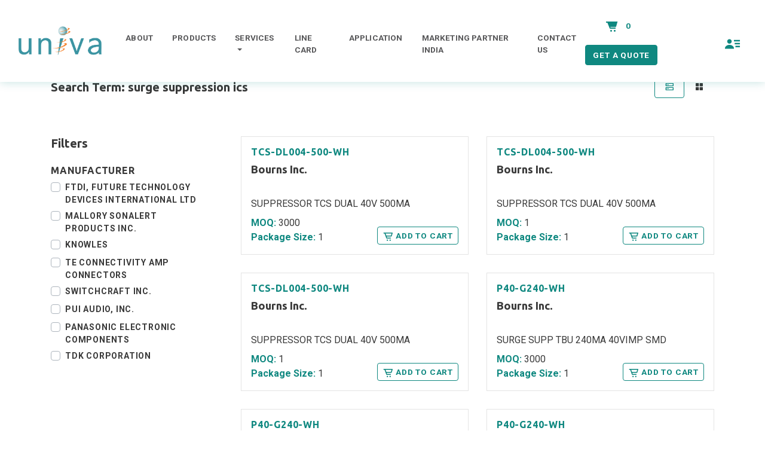

--- FILE ---
content_type: text/html; charset=UTF-8
request_url: https://univatech.com/all-products/eyJpdiI6IlFDWEpGdGRpZ2p3MVhLSHFTK2d4V2c9PSIsInZhbHVlIjoiNW9hSXM3ZjBuNUpHbGhNdEd1WlBuUT09IiwibWFjIjoiNGY1MDE2OWFmOTM0NTczZTYxZDZiOWQ5M2RkYTUxZjJlZThkM2MxYzhkNTFlNTBiZjY1MWY1NDYzNDU4ZWY4YSJ9?name=category
body_size: 14950
content:
<!doctype html>
<html lang="en">

<head>
    <meta charset="utf-8">
<meta name="viewport" content="width=device-width, initial-scale=1, shrink-to-fit=no">


<meta name="msapplication-TileColor" content="#ffffff">
<meta name="theme-color" content="#ffffff">
<meta name="csrf-token" content="0mcianABsAN7eyw9RorVYUNBMLn9xgi68BJaUyW1">
<title>Univa - Shop</title>

<link href="https://fonts.googleapis.com/css?family=Roboto:400,700|Ubuntu:400,700" rel="stylesheet">

<link rel="stylesheet" href="https://univatech.com/web/css/boxicons.min.css">
<link rel="stylesheet" href="https://univatech.com/web/css/owl.carousel.min.css">
<link rel="stylesheet" href="https://univatech.com/web/css/bootstrap.min.css">
<link rel="stylesheet" href="https://univatech.com/web/css/asScrollable.min.css">
<link rel="stylesheet" href="https://univatech.com/web/css/datepicker.min.css">
<link rel="stylesheet" href="https://univatech.com/web/css/style.css">
<link rel="stylesheet" href="https://univatech.com/web/css/spacing.css">
<link rel="stylesheet" href="https://cdnjs.cloudflare.com/ajax/libs/bootstrap-select/1.13.2/css/bootstrap-select.min.css">


<script src="https://univatech.com/web/js/jquery-3.3.1.min.js"></script>
<script src="https://univatech.com/web/js/bootstrap.bundle.min.js"></script>
<script src="https://univatech.com/web/js/datepicker.min.js"></script>
<script src="https://cdnjs.cloudflare.com/ajax/libs/jquery-jcrop/2.0.4/js/Jcrop.min.js"></script>
<script src="https://cdnjs.cloudflare.com/ajax/libs/jquery.blockUI/2.70/jquery.blockUI.js"></script>

<!-- Global site tag (gtag.js) - Google Analytics -->




<script src="https://cdnjs.cloudflare.com/ajax/libs/bootstrap-select/1.13.2/js/bootstrap-select.min.js"></script>
    <!--Start of Tawk.to Script-->
    <script type="text/javascript">
        var Tawk_API = Tawk_API || {},
            Tawk_LoadStart = new Date();
        (function() {
            var s1 = document.createElement("script"),
                s0 = document.getElementsByTagName("script")[0];
            s1.async = true;
            s1.src = 'https://embed.tawk.to/6141818b25797d7a89ff0536/1ffju42ib';
            s1.charset = 'UTF-8';
            s1.setAttribute('crossorigin', '*');
            s0.parentNode.insertBefore(s1, s0);
        })();

    </script>
    <!--End of Tawk.to Script-->
    <!-- Google Tag Manager -->
    <script>
        (function(w, d, s, l, i) {
            w[l] = w[l] || [];
            w[l].push({
                'gtm.start': new Date().getTime(),
                event: 'gtm.js'
            });
            var f = d.getElementsByTagName(s)[0],
                j = d.createElement(s),
                dl = l != 'dataLayer' ? '&l=' + l : '';
            j.async = true;
            j.src =
                'https://www.googletagmanager.com/gtm.js?id=' + i + dl;
            f.parentNode.insertBefore(j, f);
        })(window, document, 'script', 'dataLayer', 'GTM-MHTWWL5');

    </script>
    <!-- End Google Tag Manager -->


</head>

<body>
    <!-- Google Tag Manager (noscript) -->
    <noscript><iframe src="https://www.googletagmanager.com/ns.html?id=GTM-MHTWWL5" height="0" width="0"
            style="display:none;visibility:hidden"></iframe></noscript>
    <!-- End Google Tag Manager (noscript) -->
            <div class="page-content">
        <nav class="navbar navbar-expand-lg navbar-dark navbar-white">
        <div class="container-fluid">
            <a class="navbar-brand" href="https://univatech.com">
                <img src="https://univatech.com/web/images/univa-logo.png" alt="Univa" title="Univa" width="auto" height="48"
                    class="logo">
            </a>

            <ul class="d-block d-lg-none mb-0 ml-auto mr-3 list-unstyled">
                <li class="nav-item dropdown profile-toggle">
                    <a class="nav-link dropdown-toggle" href="#" id="profileDropdown" role="button" data-toggle="dropdown"
                        aria-haspopup="true" aria-expanded="false">
                        <i class="bx bxs-user-detail"></i>
                    </a>
                    <div class="dropdown-menu" aria-labelledby="profileDropdown">
                        <a class="dropdown-item" href="https://univatech.com/login">Log In</a>
                        <a class="dropdown-item" href="https://univatech.com/register">Sign Up</a>
                        <div class="dropdown-divider"></div>
                        <a class="dropdown-item" href="https://univatech.com/contact">Help Desk</a>
                    </div>
                </li>
            </ul>

            <button class="navbar-toggler" type="button" data-toggle="collapse" data-target="#navbar" aria-controls="navbar"
                aria-expanded="false" aria-label="Toggle navigation">
                <svg xmlns="http://www.w3.org/2000/svg" viewbox="0 0 30 30" width="30" height="30" focusable="false"
                    role="img">
                    <title>Menu</title>
                    <path stroke="#0f8880" stroke-width="2" stroke-linecap="round" stroke-miterlimit="10" d="M4 7h22M4 15h22M4 23h22"></path>
                </svg>
            </button>

            <div class="collapse navbar-collapse" id="navbar">
                <ul class="navbar-nav ml-auto">
                    <li class="nav-item d-lg-none d-xl-block">
                        <a class="nav-link" href="https://univatech.com/about-us">About</a>
                    </li>
                    <li class="nav-item">
                        <a class="nav-link" href="https://univatech.com/products">Products</a>
                    </li>
                    <li class="nav-item dropdown">
                        <a class="nav-link dropdown-toggle" href="#" id="navbarDropdown" role="button" data-toggle="dropdown"
                            aria-haspopup="true" aria-expanded="false">
                            Services
                        </a>
                        <div class="dropdown-menu" aria-labelledby="navbarDropdown">
                            <a class="dropdown-item" href="https://univatech.com/services/list-kitting">Kitting &amp;
                                Consolidation Support</a>
                            <!-- <a class="dropdown-item" href="https://univatech.com/services/list-application">Application Design Assistance</a> -->
                            <a class="dropdown-item" href="https://univatech.com/services/list-support">Custom &amp;
                                Integrated Solutions</a>
                            <a class="dropdown-item" href="https://univatech.com/services/list-referencing">Cross-Referencing</a>
                            <a class="dropdown-item" href="https://univatech.com/services/list-supply">Value-added Supply
                                Chain Services</a>
                            <a class="dropdown-item" href="https://univatech.com/services/list-quality">Quality Assurance</a>
                        </div>
                    </li>
                    

                    <li class="nav-item">
                        <a class="nav-link" href="https://univatech.com/line-card">Line Card</a>
                    </li>
                    <li class="nav-item d-lg-none d-xl-block">
                        <a class="nav-link" href="https://univatech.com/application">Application</a>
                    </li>
                    <li class="nav-item">
                        <a class="nav-link" href="http://www.unified.co.in/" target="_blank">Marketing Partner India</a>
                    </li>
                    <li class="nav-item d-block d-lg-none d-xl-block">
                        <a class="nav-link" href="https://univatech.com/contact">Contact Us</a>
                    </li>
                </ul>

                <!-- <ul class="navbar-nav d-none d-lg-block">
                    <li class="nav-item icon-cart">
                        <a class="nav-link icon-cart" href="#" id="cartdetails">
                            <i class="bx bxs-cart-alt"></i>
                            <div class="navbar-icon-link-badge"> 0 </div>
                        </a>
                    </li>
                </ul> -->

                <form class="form-inline">
                    <a href="https://univatech.com/get-quote" class="btn btn-link mr-2"><i class="bx bxs-cart-alt"></i>
                        <div class="navbar-icon-link-badge"> 0 </div>
                    </a>

                    <a href="https://univatech.com/get-quote" class="btn btn-primary">Get a Quote</a>
                </form>

                <ul class="navbar-nav d-none d-lg-block">
                    <li class="nav-item dropdown profile-toggle">
                        <a class="nav-link dropdown-toggle" href="#" id="profileDropdown" role="button" data-toggle="dropdown"
                            aria-haspopup="true" aria-expanded="false">
                            <i class="bx bxs-user-detail"></i>
                        </a>
                        <div class="dropdown-menu" aria-labelledby="profileDropdown">
                            <a class="dropdown-item" href="https://univatech.com/login">Log In</a>
                            <a class="dropdown-item" href="https://univatech.com/register">Sign Up</a>
                            <div class="dropdown-divider"></div>
                            <a class="dropdown-item" href="https://univatech.com/contact">Help Desk</a>
                        </div>
                    </li>
                </ul>
            </div>
        </div>
    </nav>
                  <!-- start content -->
  <input type="hidden" name="_token" value="0mcianABsAN7eyw9RorVYUNBMLn9xgi68BJaUyW1">


  <section id="content">
    <div class="container">
      <div class="row mt24 mt-sm-48 mt-xs-64 mb64 align-items-center">
        <div class="col-12 col-md-8">
          <h5 class="mb-0">Search Term:  surge suppression ics
</h5>
          </div>
          <div class="col-12 col-md-4 text-left text-md-right">
            <ul class="nav justify-content-end nav-pills mb-0" id="pills-tab" role="tablist" style="">
              <li class="nav-item">
                <a class="nav-link active" id="pills-grid-tab" data-toggle="pill" href="#pills-grid" role="tab"
                aria-controls="pills-grid" aria-selected="true"><i class="bx bx-server" style="transform: rotate(180deg)"></i></a>
              </li>
              <li class="nav-item">
                <a class="nav-link" id="pills-table-tab" data-toggle="pill" href="#pills-table" role="tab"
                aria-controls="pills-table" aria-selected="false"><i class="bx bxs-grid-alt"></i></a>
              </li>
            </ul>
          </div>

          <div class="col-md-12">
            <script>
$(".alert[data-autoclose]").each(function (i, ele) {
        console.log(ele);
        let n = Number($(ele).data('autoclose'));
        n = isNaN(n) ? 4000 : n * 1000;
        window.setTimeout(function () {
            $(ele).fadeTo(500, 0).slideUp(500, function () {
                $(this).remove();
            });
        }, n);
    });
</script>
          </div>
        </div>

        <div class="row">
          <div class="col-12 col-md-3 mb-xs-48">
            <h5 class="mb24">Filters</h5>

            <h6>Manufacturer</h6>
            <div class="scroll-block">
              <div>
                <div>
                                      <div class="custom-control custom-checkbox">
                      <input type="checkbox" class="custom-control-input myManuCheckbox" id="check121"
                      value="121">
                      <label class="custom-control-label" for="check121">FTDI, Future Technology Devices International Ltd</label>
                    </div>
                                      <div class="custom-control custom-checkbox">
                      <input type="checkbox" class="custom-control-input myManuCheckbox" id="check122"
                      value="122">
                      <label class="custom-control-label" for="check122">Mallory Sonalert Products Inc.</label>
                    </div>
                                      <div class="custom-control custom-checkbox">
                      <input type="checkbox" class="custom-control-input myManuCheckbox" id="check123"
                      value="123">
                      <label class="custom-control-label" for="check123">Knowles</label>
                    </div>
                                      <div class="custom-control custom-checkbox">
                      <input type="checkbox" class="custom-control-input myManuCheckbox" id="check124"
                      value="124">
                      <label class="custom-control-label" for="check124">TE Connectivity AMP Connectors</label>
                    </div>
                                      <div class="custom-control custom-checkbox">
                      <input type="checkbox" class="custom-control-input myManuCheckbox" id="check125"
                      value="125">
                      <label class="custom-control-label" for="check125">Switchcraft Inc.</label>
                    </div>
                                      <div class="custom-control custom-checkbox">
                      <input type="checkbox" class="custom-control-input myManuCheckbox" id="check126"
                      value="126">
                      <label class="custom-control-label" for="check126">PUI Audio, Inc.</label>
                    </div>
                                      <div class="custom-control custom-checkbox">
                      <input type="checkbox" class="custom-control-input myManuCheckbox" id="check128"
                      value="128">
                      <label class="custom-control-label" for="check128">Panasonic Electronic Components</label>
                    </div>
                                      <div class="custom-control custom-checkbox">
                      <input type="checkbox" class="custom-control-input myManuCheckbox" id="check129"
                      value="129">
                      <label class="custom-control-label" for="check129">TDK Corporation</label>
                    </div>
                                      <div class="custom-control custom-checkbox">
                      <input type="checkbox" class="custom-control-input myManuCheckbox" id="check131"
                      value="131">
                      <label class="custom-control-label" for="check131">Murata Electronics North America</label>
                    </div>
                                      <div class="custom-control custom-checkbox">
                      <input type="checkbox" class="custom-control-input myManuCheckbox" id="check132"
                      value="132">
                      <label class="custom-control-label" for="check132">CUI Inc.</label>
                    </div>
                                      <div class="custom-control custom-checkbox">
                      <input type="checkbox" class="custom-control-input myManuCheckbox" id="check133"
                      value="133">
                      <label class="custom-control-label" for="check133">EAO</label>
                    </div>
                                      <div class="custom-control custom-checkbox">
                      <input type="checkbox" class="custom-control-input myManuCheckbox" id="check135"
                      value="135">
                      <label class="custom-control-label" for="check135">Omron Automation and Safety</label>
                    </div>
                                      <div class="custom-control custom-checkbox">
                      <input type="checkbox" class="custom-control-input myManuCheckbox" id="check138"
                      value="138">
                      <label class="custom-control-label" for="check138">RAFI USA</label>
                    </div>
                                      <div class="custom-control custom-checkbox">
                      <input type="checkbox" class="custom-control-input myManuCheckbox" id="check139"
                      value="139">
                      <label class="custom-control-label" for="check139">KEMET</label>
                    </div>
                                      <div class="custom-control custom-checkbox">
                      <input type="checkbox" class="custom-control-input myManuCheckbox" id="check140"
                      value="140">
                      <label class="custom-control-label" for="check140">Kyocera International Inc. Electronic Components</label>
                    </div>
                                      <div class="custom-control custom-checkbox">
                      <input type="checkbox" class="custom-control-input myManuCheckbox" id="check142"
                      value="142">
                      <label class="custom-control-label" for="check142">STMicroelectronics</label>
                    </div>
                                      <div class="custom-control custom-checkbox">
                      <input type="checkbox" class="custom-control-input myManuCheckbox" id="check143"
                      value="143">
                      <label class="custom-control-label" for="check143">TDK InvenSense</label>
                    </div>
                                      <div class="custom-control custom-checkbox">
                      <input type="checkbox" class="custom-control-input myManuCheckbox" id="check145"
                      value="145">
                      <label class="custom-control-label" for="check145">Infineon Technologies</label>
                    </div>
                                      <div class="custom-control custom-checkbox">
                      <input type="checkbox" class="custom-control-input myManuCheckbox" id="check146"
                      value="146">
                      <label class="custom-control-label" for="check146">Cirrus Logic Inc.</label>
                    </div>
                                      <div class="custom-control custom-checkbox">
                      <input type="checkbox" class="custom-control-input myManuCheckbox" id="check147"
                      value="147">
                      <label class="custom-control-label" for="check147">Analog Devices Inc.</label>
                    </div>
                                      <div class="custom-control custom-checkbox">
                      <input type="checkbox" class="custom-control-input myManuCheckbox" id="check152"
                      value="152">
                      <label class="custom-control-label" for="check152">Susumu</label>
                    </div>
                                      <div class="custom-control custom-checkbox">
                      <input type="checkbox" class="custom-control-input myManuCheckbox" id="check153"
                      value="153">
                      <label class="custom-control-label" for="check153">Taiyo Yuden</label>
                    </div>
                                      <div class="custom-control custom-checkbox">
                      <input type="checkbox" class="custom-control-input myManuCheckbox" id="check154"
                      value="154">
                      <label class="custom-control-label" for="check154">Keystone Electronics</label>
                    </div>
                                      <div class="custom-control custom-checkbox">
                      <input type="checkbox" class="custom-control-input myManuCheckbox" id="check155"
                      value="155">
                      <label class="custom-control-label" for="check155">MPD (Memory Protection Devices)</label>
                    </div>
                                      <div class="custom-control custom-checkbox">
                      <input type="checkbox" class="custom-control-input myManuCheckbox" id="check156"
                      value="156">
                      <label class="custom-control-label" for="check156">Carling Technologies</label>
                    </div>
                                      <div class="custom-control custom-checkbox">
                      <input type="checkbox" class="custom-control-input myManuCheckbox" id="check158"
                      value="158">
                      <label class="custom-control-label" for="check158">Littelfuse Inc.</label>
                    </div>
                                      <div class="custom-control custom-checkbox">
                      <input type="checkbox" class="custom-control-input myManuCheckbox" id="check160"
                      value="160">
                      <label class="custom-control-label" for="check160">MEAN WELL USA Inc.</label>
                    </div>
                                      <div class="custom-control custom-checkbox">
                      <input type="checkbox" class="custom-control-input myManuCheckbox" id="check161"
                      value="161">
                      <label class="custom-control-label" for="check161">Eaton - Bussmann Electrical Division</label>
                    </div>
                                      <div class="custom-control custom-checkbox">
                      <input type="checkbox" class="custom-control-input myManuCheckbox" id="check162"
                      value="162">
                      <label class="custom-control-label" for="check162">Lumberg Automation</label>
                    </div>
                                      <div class="custom-control custom-checkbox">
                      <input type="checkbox" class="custom-control-input myManuCheckbox" id="check163"
                      value="163">
                      <label class="custom-control-label" for="check163">Tripp Lite</label>
                    </div>
                                      <div class="custom-control custom-checkbox">
                      <input type="checkbox" class="custom-control-input myManuCheckbox" id="check164"
                      value="164">
                      <label class="custom-control-label" for="check164">Phoenix Contact</label>
                    </div>
                                      <div class="custom-control custom-checkbox">
                      <input type="checkbox" class="custom-control-input myManuCheckbox" id="check165"
                      value="165">
                      <label class="custom-control-label" for="check165">Eaton - Electronics Division</label>
                    </div>
                                      <div class="custom-control custom-checkbox">
                      <input type="checkbox" class="custom-control-input myManuCheckbox" id="check166"
                      value="166">
                      <label class="custom-control-label" for="check166">Panasonic - BSG</label>
                    </div>
                                      <div class="custom-control custom-checkbox">
                      <input type="checkbox" class="custom-control-input myManuCheckbox" id="check170"
                      value="170">
                      <label class="custom-control-label" for="check170">Seiko Instruments</label>
                    </div>
                                      <div class="custom-control custom-checkbox">
                      <input type="checkbox" class="custom-control-input myManuCheckbox" id="check172"
                      value="172">
                      <label class="custom-control-label" for="check172">Weidmüller</label>
                    </div>
                                      <div class="custom-control custom-checkbox">
                      <input type="checkbox" class="custom-control-input myManuCheckbox" id="check173"
                      value="173">
                      <label class="custom-control-label" for="check173">Peak Electronic Design Limited</label>
                    </div>
                                      <div class="custom-control custom-checkbox">
                      <input type="checkbox" class="custom-control-input myManuCheckbox" id="check178"
                      value="178">
                      <label class="custom-control-label" for="check178">Bel Power Solutions</label>
                    </div>
                                      <div class="custom-control custom-checkbox">
                      <input type="checkbox" class="custom-control-input myManuCheckbox" id="check183"
                      value="183">
                      <label class="custom-control-label" for="check183">IXYS</label>
                    </div>
                                      <div class="custom-control custom-checkbox">
                      <input type="checkbox" class="custom-control-input myManuCheckbox" id="check187"
                      value="187">
                      <label class="custom-control-label" for="check187">TDK-Lambda Americas Inc.</label>
                    </div>
                                      <div class="custom-control custom-checkbox">
                      <input type="checkbox" class="custom-control-input myManuCheckbox" id="check189"
                      value="189">
                      <label class="custom-control-label" for="check189">Panavise</label>
                    </div>
                                      <div class="custom-control custom-checkbox">
                      <input type="checkbox" class="custom-control-input myManuCheckbox" id="check190"
                      value="190">
                      <label class="custom-control-label" for="check190">Harwin Inc.</label>
                    </div>
                                      <div class="custom-control custom-checkbox">
                      <input type="checkbox" class="custom-control-input myManuCheckbox" id="check191"
                      value="191">
                      <label class="custom-control-label" for="check191">Linx Technologies Inc.</label>
                    </div>
                                      <div class="custom-control custom-checkbox">
                      <input type="checkbox" class="custom-control-input myManuCheckbox" id="check192"
                      value="192">
                      <label class="custom-control-label" for="check192">Bulgin</label>
                    </div>
                                      <div class="custom-control custom-checkbox">
                      <input type="checkbox" class="custom-control-input myManuCheckbox" id="check194"
                      value="194">
                      <label class="custom-control-label" for="check194">Wurth Electronics Inc.</label>
                    </div>
                                      <div class="custom-control custom-checkbox">
                      <input type="checkbox" class="custom-control-input myManuCheckbox" id="check199"
                      value="199">
                      <label class="custom-control-label" for="check199">Laird Technologies EMI</label>
                    </div>
                                      <div class="custom-control custom-checkbox">
                      <input type="checkbox" class="custom-control-input myManuCheckbox" id="check200"
                      value="200">
                      <label class="custom-control-label" for="check200">CNC Tech</label>
                    </div>
                                      <div class="custom-control custom-checkbox">
                      <input type="checkbox" class="custom-control-input myManuCheckbox" id="check201"
                      value="201">
                      <label class="custom-control-label" for="check201">Schroff</label>
                    </div>
                                      <div class="custom-control custom-checkbox">
                      <input type="checkbox" class="custom-control-input myManuCheckbox" id="check202"
                      value="202">
                      <label class="custom-control-label" for="check202">Vector Electronics</label>
                    </div>
                                      <div class="custom-control custom-checkbox">
                      <input type="checkbox" class="custom-control-input myManuCheckbox" id="check204"
                      value="204">
                      <label class="custom-control-label" for="check204">Amphenol LTW</label>
                    </div>
                                      <div class="custom-control custom-checkbox">
                      <input type="checkbox" class="custom-control-input myManuCheckbox" id="check207"
                      value="207">
                      <label class="custom-control-label" for="check207">C&amp;K</label>
                    </div>
                                      <div class="custom-control custom-checkbox">
                      <input type="checkbox" class="custom-control-input myManuCheckbox" id="check208"
                      value="208">
                      <label class="custom-control-label" for="check208">Panduit Corp</label>
                    </div>
                                      <div class="custom-control custom-checkbox">
                      <input type="checkbox" class="custom-control-input myManuCheckbox" id="check209"
                      value="209">
                      <label class="custom-control-label" for="check209">Essentra Components</label>
                    </div>
                                      <div class="custom-control custom-checkbox">
                      <input type="checkbox" class="custom-control-input myManuCheckbox" id="check210"
                      value="210">
                      <label class="custom-control-label" for="check210">Cinch Connectivity Solutions</label>
                    </div>
                                      <div class="custom-control custom-checkbox">
                      <input type="checkbox" class="custom-control-input myManuCheckbox" id="check215"
                      value="215">
                      <label class="custom-control-label" for="check215">HellermannTyton</label>
                    </div>
                                      <div class="custom-control custom-checkbox">
                      <input type="checkbox" class="custom-control-input myManuCheckbox" id="check216"
                      value="216">
                      <label class="custom-control-label" for="check216">Wakefield-Vette</label>
                    </div>
                                      <div class="custom-control custom-checkbox">
                      <input type="checkbox" class="custom-control-input myManuCheckbox" id="check218"
                      value="218">
                      <label class="custom-control-label" for="check218">Parker Chomerics</label>
                    </div>
                                      <div class="custom-control custom-checkbox">
                      <input type="checkbox" class="custom-control-input myManuCheckbox" id="check219"
                      value="219">
                      <label class="custom-control-label" for="check219">Pomona Electronics</label>
                    </div>
                                      <div class="custom-control custom-checkbox">
                      <input type="checkbox" class="custom-control-input myManuCheckbox" id="check220"
                      value="220">
                      <label class="custom-control-label" for="check220">Amphenol Anytek</label>
                    </div>
                                      <div class="custom-control custom-checkbox">
                      <input type="checkbox" class="custom-control-input myManuCheckbox" id="check221"
                      value="221">
                      <label class="custom-control-label" for="check221">Crystek Corporation</label>
                    </div>
                                      <div class="custom-control custom-checkbox">
                      <input type="checkbox" class="custom-control-input myManuCheckbox" id="check225"
                      value="225">
                      <label class="custom-control-label" for="check225">Digilent, Inc.</label>
                    </div>
                                      <div class="custom-control custom-checkbox">
                      <input type="checkbox" class="custom-control-input myManuCheckbox" id="check226"
                      value="226">
                      <label class="custom-control-label" for="check226">Laird Technologies IAS</label>
                    </div>
                                      <div class="custom-control custom-checkbox">
                      <input type="checkbox" class="custom-control-input myManuCheckbox" id="check227"
                      value="227">
                      <label class="custom-control-label" for="check227">TE Connectivity Potter &amp; Brumfield Relays</label>
                    </div>
                                      <div class="custom-control custom-checkbox">
                      <input type="checkbox" class="custom-control-input myManuCheckbox" id="check232"
                      value="232">
                      <label class="custom-control-label" for="check232">3M</label>
                    </div>
                                      <div class="custom-control custom-checkbox">
                      <input type="checkbox" class="custom-control-input myManuCheckbox" id="check235"
                      value="235">
                      <label class="custom-control-label" for="check235">Ohmite</label>
                    </div>
                                      <div class="custom-control custom-checkbox">
                      <input type="checkbox" class="custom-control-input myManuCheckbox" id="check236"
                      value="236">
                      <label class="custom-control-label" for="check236">Calmark/Birtcher</label>
                    </div>
                                      <div class="custom-control custom-checkbox">
                      <input type="checkbox" class="custom-control-input myManuCheckbox" id="check237"
                      value="237">
                      <label class="custom-control-label" for="check237">Bivar Inc.</label>
                    </div>
                                      <div class="custom-control custom-checkbox">
                      <input type="checkbox" class="custom-control-input myManuCheckbox" id="check238"
                      value="238">
                      <label class="custom-control-label" for="check238">Aavid, Thermal Division of Boyd Corporation</label>
                    </div>
                                      <div class="custom-control custom-checkbox">
                      <input type="checkbox" class="custom-control-input myManuCheckbox" id="check239"
                      value="239">
                      <label class="custom-control-label" for="check239">CTS Thermal Management Products</label>
                    </div>
                                      <div class="custom-control custom-checkbox">
                      <input type="checkbox" class="custom-control-input myManuCheckbox" id="check240"
                      value="240">
                      <label class="custom-control-label" for="check240">EDAC Inc.</label>
                    </div>
                                      <div class="custom-control custom-checkbox">
                      <input type="checkbox" class="custom-control-input myManuCheckbox" id="check244"
                      value="244">
                      <label class="custom-control-label" for="check244">Digi International</label>
                    </div>
                                      <div class="custom-control custom-checkbox">
                      <input type="checkbox" class="custom-control-input myManuCheckbox" id="check250"
                      value="250">
                      <label class="custom-control-label" for="check250">Olimex LTD</label>
                    </div>
                                      <div class="custom-control custom-checkbox">
                      <input type="checkbox" class="custom-control-input myManuCheckbox" id="check252"
                      value="252">
                      <label class="custom-control-label" for="check252">RAF Electronic Hardware</label>
                    </div>
                                      <div class="custom-control custom-checkbox">
                      <input type="checkbox" class="custom-control-input myManuCheckbox" id="check253"
                      value="253">
                      <label class="custom-control-label" for="check253">Cinch Connectivity Solutions Trompeter</label>
                    </div>
                                      <div class="custom-control custom-checkbox">
                      <input type="checkbox" class="custom-control-input myManuCheckbox" id="check254"
                      value="254">
                      <label class="custom-control-label" for="check254">HARTING</label>
                    </div>
                                      <div class="custom-control custom-checkbox">
                      <input type="checkbox" class="custom-control-input myManuCheckbox" id="check255"
                      value="255">
                      <label class="custom-control-label" for="check255">TE Connectivity Aerospace, Defense and Marine</label>
                    </div>
                                      <div class="custom-control custom-checkbox">
                      <input type="checkbox" class="custom-control-input myManuCheckbox" id="check256"
                      value="256">
                      <label class="custom-control-label" for="check256">Belden Inc.</label>
                    </div>
                                      <div class="custom-control custom-checkbox">
                      <input type="checkbox" class="custom-control-input myManuCheckbox" id="check257"
                      value="257">
                      <label class="custom-control-label" for="check257">Winchester Interconnect</label>
                    </div>
                                      <div class="custom-control custom-checkbox">
                      <input type="checkbox" class="custom-control-input myManuCheckbox" id="check258"
                      value="258">
                      <label class="custom-control-label" for="check258">Orion Fans</label>
                    </div>
                                      <div class="custom-control custom-checkbox">
                      <input type="checkbox" class="custom-control-input myManuCheckbox" id="check259"
                      value="259">
                      <label class="custom-control-label" for="check259">ABB Embedded Power</label>
                    </div>
                                      <div class="custom-control custom-checkbox">
                      <input type="checkbox" class="custom-control-input myManuCheckbox" id="check262"
                      value="262">
                      <label class="custom-control-label" for="check262">Delta Electronics</label>
                    </div>
                                      <div class="custom-control custom-checkbox">
                      <input type="checkbox" class="custom-control-input myManuCheckbox" id="check264"
                      value="264">
                      <label class="custom-control-label" for="check264">Tensility International Corp</label>
                    </div>
                                      <div class="custom-control custom-checkbox">
                      <input type="checkbox" class="custom-control-input myManuCheckbox" id="check267"
                      value="267">
                      <label class="custom-control-label" for="check267">Schurter Inc.</label>
                    </div>
                                      <div class="custom-control custom-checkbox">
                      <input type="checkbox" class="custom-control-input myManuCheckbox" id="check268"
                      value="268">
                      <label class="custom-control-label" for="check268">Amphenol PCD</label>
                    </div>
                                      <div class="custom-control custom-checkbox">
                      <input type="checkbox" class="custom-control-input myManuCheckbox" id="check270"
                      value="270">
                      <label class="custom-control-label" for="check270">Molex Connector Corporation</label>
                    </div>
                                      <div class="custom-control custom-checkbox">
                      <input type="checkbox" class="custom-control-input myManuCheckbox" id="check271"
                      value="271">
                      <label class="custom-control-label" for="check271">Rosenberger</label>
                    </div>
                                      <div class="custom-control custom-checkbox">
                      <input type="checkbox" class="custom-control-input myManuCheckbox" id="check273"
                      value="273">
                      <label class="custom-control-label" for="check273">Qualtek</label>
                    </div>
                                      <div class="custom-control custom-checkbox">
                      <input type="checkbox" class="custom-control-input myManuCheckbox" id="check274"
                      value="274">
                      <label class="custom-control-label" for="check274">Omron Electronics Inc-EMC Div</label>
                    </div>
                                      <div class="custom-control custom-checkbox">
                      <input type="checkbox" class="custom-control-input myManuCheckbox" id="check276"
                      value="276">
                      <label class="custom-control-label" for="check276">Amphenol Sine Systems Corp</label>
                    </div>
                                      <div class="custom-control custom-checkbox">
                      <input type="checkbox" class="custom-control-input myManuCheckbox" id="check277"
                      value="277">
                      <label class="custom-control-label" for="check277">Storm Interface</label>
                    </div>
                                      <div class="custom-control custom-checkbox">
                      <input type="checkbox" class="custom-control-input myManuCheckbox" id="check280"
                      value="280">
                      <label class="custom-control-label" for="check280">Alpha Wire</label>
                    </div>
                                      <div class="custom-control custom-checkbox">
                      <input type="checkbox" class="custom-control-input myManuCheckbox" id="check281"
                      value="281">
                      <label class="custom-control-label" for="check281">Amphenol SV Microwave</label>
                    </div>
                                      <div class="custom-control custom-checkbox">
                      <input type="checkbox" class="custom-control-input myManuCheckbox" id="check282"
                      value="282">
                      <label class="custom-control-label" for="check282">Amphenol ICC (FCI)</label>
                    </div>
                                      <div class="custom-control custom-checkbox">
                      <input type="checkbox" class="custom-control-input myManuCheckbox" id="check285"
                      value="285">
                      <label class="custom-control-label" for="check285">Hirose Electric Co Ltd</label>
                    </div>
                                      <div class="custom-control custom-checkbox">
                      <input type="checkbox" class="custom-control-input myManuCheckbox" id="check286"
                      value="286">
                      <label class="custom-control-label" for="check286">Conec</label>
                    </div>
                                      <div class="custom-control custom-checkbox">
                      <input type="checkbox" class="custom-control-input myManuCheckbox" id="check287"
                      value="287">
                      <label class="custom-control-label" for="check287">Red Lion Controls</label>
                    </div>
                                      <div class="custom-control custom-checkbox">
                      <input type="checkbox" class="custom-control-input myManuCheckbox" id="check288"
                      value="288">
                      <label class="custom-control-label" for="check288">Souriau</label>
                    </div>
                                      <div class="custom-control custom-checkbox">
                      <input type="checkbox" class="custom-control-input myManuCheckbox" id="check290"
                      value="290">
                      <label class="custom-control-label" for="check290">Samtec Inc.</label>
                    </div>
                                      <div class="custom-control custom-checkbox">
                      <input type="checkbox" class="custom-control-input myManuCheckbox" id="check291"
                      value="291">
                      <label class="custom-control-label" for="check291">Sensata Technologies</label>
                    </div>
                                      <div class="custom-control custom-checkbox">
                      <input type="checkbox" class="custom-control-input myManuCheckbox" id="check292"
                      value="292">
                      <label class="custom-control-label" for="check292">NorComp Inc.</label>
                    </div>
                                      <div class="custom-control custom-checkbox">
                      <input type="checkbox" class="custom-control-input myManuCheckbox" id="check293"
                      value="293">
                      <label class="custom-control-label" for="check293">Sensata-BEI Sensors</label>
                    </div>
                                      <div class="custom-control custom-checkbox">
                      <input type="checkbox" class="custom-control-input myManuCheckbox" id="check294"
                      value="294">
                      <label class="custom-control-label" for="check294">ODU</label>
                    </div>
                                      <div class="custom-control custom-checkbox">
                      <input type="checkbox" class="custom-control-input myManuCheckbox" id="check295"
                      value="295">
                      <label class="custom-control-label" for="check295">ITT Cannon, LLC</label>
                    </div>
                                      <div class="custom-control custom-checkbox">
                      <input type="checkbox" class="custom-control-input myManuCheckbox" id="check296"
                      value="296">
                      <label class="custom-control-label" for="check296">TE Connectivity Measurement Specialties</label>
                    </div>
                                      <div class="custom-control custom-checkbox">
                      <input type="checkbox" class="custom-control-input myManuCheckbox" id="check298"
                      value="298">
                      <label class="custom-control-label" for="check298">Panasonic Industrial Automation Sales</label>
                    </div>
                                      <div class="custom-control custom-checkbox">
                      <input type="checkbox" class="custom-control-input myManuCheckbox" id="check300"
                      value="300">
                      <label class="custom-control-label" for="check300">Cinch Connectivity Solutions Johnson</label>
                    </div>
                                      <div class="custom-control custom-checkbox">
                      <input type="checkbox" class="custom-control-input myManuCheckbox" id="check301"
                      value="301">
                      <label class="custom-control-label" for="check301">Amphenol RF Division</label>
                    </div>
                                      <div class="custom-control custom-checkbox">
                      <input type="checkbox" class="custom-control-input myManuCheckbox" id="check304"
                      value="304">
                      <label class="custom-control-label" for="check304">Mueller Electric Co</label>
                    </div>
                                      <div class="custom-control custom-checkbox">
                      <input type="checkbox" class="custom-control-input myManuCheckbox" id="check305"
                      value="305">
                      <label class="custom-control-label" for="check305">Laird - Wireless &amp; Thermal Systems</label>
                    </div>
                                      <div class="custom-control custom-checkbox">
                      <input type="checkbox" class="custom-control-input myManuCheckbox" id="check307"
                      value="307">
                      <label class="custom-control-label" for="check307">Cinch Connectivity Solutions Semflex</label>
                    </div>
                                      <div class="custom-control custom-checkbox">
                      <input type="checkbox" class="custom-control-input myManuCheckbox" id="check310"
                      value="310">
                      <label class="custom-control-label" for="check310">Walsin Technology Corporation</label>
                    </div>
                                      <div class="custom-control custom-checkbox">
                      <input type="checkbox" class="custom-control-input myManuCheckbox" id="check314"
                      value="314">
                      <label class="custom-control-label" for="check314">Times Microwave Systems</label>
                    </div>
                                      <div class="custom-control custom-checkbox">
                      <input type="checkbox" class="custom-control-input myManuCheckbox" id="check315"
                      value="315">
                      <label class="custom-control-label" for="check315">Honeywell Sensing and Productivity Solutions</label>
                    </div>
                                      <div class="custom-control custom-checkbox">
                      <input type="checkbox" class="custom-control-input myManuCheckbox" id="check316"
                      value="316">
                      <label class="custom-control-label" for="check316">Honeywell Aerospace</label>
                    </div>
                                      <div class="custom-control custom-checkbox">
                      <input type="checkbox" class="custom-control-input myManuCheckbox" id="check317"
                      value="317">
                      <label class="custom-control-label" for="check317">JAE Electronics</label>
                    </div>
                                      <div class="custom-control custom-checkbox">
                      <input type="checkbox" class="custom-control-input myManuCheckbox" id="check318"
                      value="318">
                      <label class="custom-control-label" for="check318">Cinch Connectivity Solutions AIM-Cambridge</label>
                    </div>
                                      <div class="custom-control custom-checkbox">
                      <input type="checkbox" class="custom-control-input myManuCheckbox" id="check319"
                      value="319">
                      <label class="custom-control-label" for="check319">Amphenol ICC (Commercial Products)</label>
                    </div>
                                      <div class="custom-control custom-checkbox">
                      <input type="checkbox" class="custom-control-input myManuCheckbox" id="check321"
                      value="321">
                      <label class="custom-control-label" for="check321">CW Industries</label>
                    </div>
                                      <div class="custom-control custom-checkbox">
                      <input type="checkbox" class="custom-control-input myManuCheckbox" id="check322"
                      value="322">
                      <label class="custom-control-label" for="check322">Broadcom Limited</label>
                    </div>
                                      <div class="custom-control custom-checkbox">
                      <input type="checkbox" class="custom-control-input myManuCheckbox" id="check325"
                      value="325">
                      <label class="custom-control-label" for="check325">Amphenol Industrial Operations</label>
                    </div>
                                      <div class="custom-control custom-checkbox">
                      <input type="checkbox" class="custom-control-input myManuCheckbox" id="check326"
                      value="326">
                      <label class="custom-control-label" for="check326">Sharp Microelectronics</label>
                    </div>
                                      <div class="custom-control custom-checkbox">
                      <input type="checkbox" class="custom-control-input myManuCheckbox" id="check327"
                      value="327">
                      <label class="custom-control-label" for="check327">TE Connectivity Raychem Cable Protection</label>
                    </div>
                                      <div class="custom-control custom-checkbox">
                      <input type="checkbox" class="custom-control-input myManuCheckbox" id="check328"
                      value="328">
                      <label class="custom-control-label" for="check328">Aries Electronics</label>
                    </div>
                                      <div class="custom-control custom-checkbox">
                      <input type="checkbox" class="custom-control-input myManuCheckbox" id="check330"
                      value="330">
                      <label class="custom-control-label" for="check330">Sumida America Components Inc.</label>
                    </div>
                                      <div class="custom-control custom-checkbox">
                      <input type="checkbox" class="custom-control-input myManuCheckbox" id="check331"
                      value="331">
                      <label class="custom-control-label" for="check331">JST Sales America Inc.</label>
                    </div>
                                      <div class="custom-control custom-checkbox">
                      <input type="checkbox" class="custom-control-input myManuCheckbox" id="check333"
                      value="333">
                      <label class="custom-control-label" for="check333">Stewart Connector</label>
                    </div>
                                      <div class="custom-control custom-checkbox">
                      <input type="checkbox" class="custom-control-input myManuCheckbox" id="check335"
                      value="335">
                      <label class="custom-control-label" for="check335">Finisar Corporation</label>
                    </div>
                                      <div class="custom-control custom-checkbox">
                      <input type="checkbox" class="custom-control-input myManuCheckbox" id="check337"
                      value="337">
                      <label class="custom-control-label" for="check337">Foxconn Optical Interconnect Technologies, Inc.</label>
                    </div>
                                      <div class="custom-control custom-checkbox">
                      <input type="checkbox" class="custom-control-input myManuCheckbox" id="check338"
                      value="338">
                      <label class="custom-control-label" for="check338">Renesas Electronics America Inc.</label>
                    </div>
                                      <div class="custom-control custom-checkbox">
                      <input type="checkbox" class="custom-control-input myManuCheckbox" id="check339"
                      value="339">
                      <label class="custom-control-label" for="check339">Schaffner EMC Inc.</label>
                    </div>
                                      <div class="custom-control custom-checkbox">
                      <input type="checkbox" class="custom-control-input myManuCheckbox" id="check340"
                      value="340">
                      <label class="custom-control-label" for="check340">General Cable/Carol Brand</label>
                    </div>
                                      <div class="custom-control custom-checkbox">
                      <input type="checkbox" class="custom-control-input myManuCheckbox" id="check342"
                      value="342">
                      <label class="custom-control-label" for="check342">TE Connectivity Corcom Filters</label>
                    </div>
                                      <div class="custom-control custom-checkbox">
                      <input type="checkbox" class="custom-control-input myManuCheckbox" id="check343"
                      value="343">
                      <label class="custom-control-label" for="check343">Terasic Inc.</label>
                    </div>
                                      <div class="custom-control custom-checkbox">
                      <input type="checkbox" class="custom-control-input myManuCheckbox" id="check345"
                      value="345">
                      <label class="custom-control-label" for="check345">NKK Switches</label>
                    </div>
                                      <div class="custom-control custom-checkbox">
                      <input type="checkbox" class="custom-control-input myManuCheckbox" id="check347"
                      value="347">
                      <label class="custom-control-label" for="check347">Curtis Industries</label>
                    </div>
                                      <div class="custom-control custom-checkbox">
                      <input type="checkbox" class="custom-control-input myManuCheckbox" id="check348"
                      value="348">
                      <label class="custom-control-label" for="check348">AVX Corporation</label>
                    </div>
                                      <div class="custom-control custom-checkbox">
                      <input type="checkbox" class="custom-control-input myManuCheckbox" id="check349"
                      value="349">
                      <label class="custom-control-label" for="check349">Grayhill Inc.</label>
                    </div>
                                      <div class="custom-control custom-checkbox">
                      <input type="checkbox" class="custom-control-input myManuCheckbox" id="check350"
                      value="350">
                      <label class="custom-control-label" for="check350">Microchip Technology</label>
                    </div>
                                      <div class="custom-control custom-checkbox">
                      <input type="checkbox" class="custom-control-input myManuCheckbox" id="check351"
                      value="351">
                      <label class="custom-control-label" for="check351">JKL Components Corp.</label>
                    </div>
                                      <div class="custom-control custom-checkbox">
                      <input type="checkbox" class="custom-control-input myManuCheckbox" id="check352"
                      value="352">
                      <label class="custom-control-label" for="check352">TE Connectivity Passive Product</label>
                    </div>
                                      <div class="custom-control custom-checkbox">
                      <input type="checkbox" class="custom-control-input myManuCheckbox" id="check353"
                      value="353">
                      <label class="custom-control-label" for="check353">Panasonic Electric Works</label>
                    </div>
                                      <div class="custom-control custom-checkbox">
                      <input type="checkbox" class="custom-control-input myManuCheckbox" id="check354"
                      value="354">
                      <label class="custom-control-label" for="check354">Powerex Inc.</label>
                    </div>
                                      <div class="custom-control custom-checkbox">
                      <input type="checkbox" class="custom-control-input myManuCheckbox" id="check355"
                      value="355">
                      <label class="custom-control-label" for="check355">Sunon Fans</label>
                    </div>
                                      <div class="custom-control custom-checkbox">
                      <input type="checkbox" class="custom-control-input myManuCheckbox" id="check356"
                      value="356">
                      <label class="custom-control-label" for="check356">Aven Tools</label>
                    </div>
                                      <div class="custom-control custom-checkbox">
                      <input type="checkbox" class="custom-control-input myManuCheckbox" id="check358"
                      value="358">
                      <label class="custom-control-label" for="check358">Amphenol Spectra-Strip</label>
                    </div>
                                      <div class="custom-control custom-checkbox">
                      <input type="checkbox" class="custom-control-input myManuCheckbox" id="check359"
                      value="359">
                      <label class="custom-control-label" for="check359">Yageo</label>
                    </div>
                                      <div class="custom-control custom-checkbox">
                      <input type="checkbox" class="custom-control-input myManuCheckbox" id="check362"
                      value="362">
                      <label class="custom-control-label" for="check362">Jonard Tools</label>
                    </div>
                                      <div class="custom-control custom-checkbox">
                      <input type="checkbox" class="custom-control-input myManuCheckbox" id="check364"
                      value="364">
                      <label class="custom-control-label" for="check364">LEMO</label>
                    </div>
                                      <div class="custom-control custom-checkbox">
                      <input type="checkbox" class="custom-control-input myManuCheckbox" id="check368"
                      value="368">
                      <label class="custom-control-label" for="check368">Desco</label>
                    </div>
                                      <div class="custom-control custom-checkbox">
                      <input type="checkbox" class="custom-control-input myManuCheckbox" id="check369"
                      value="369">
                      <label class="custom-control-label" for="check369">Cornell Dubilier Electronics (CDE)</label>
                    </div>
                                      <div class="custom-control custom-checkbox">
                      <input type="checkbox" class="custom-control-input myManuCheckbox" id="check371"
                      value="371">
                      <label class="custom-control-label" for="check371">EPCOS (TDK)</label>
                    </div>
                                      <div class="custom-control custom-checkbox">
                      <input type="checkbox" class="custom-control-input myManuCheckbox" id="check372"
                      value="372">
                      <label class="custom-control-label" for="check372">Vishay BC Components</label>
                    </div>
                                      <div class="custom-control custom-checkbox">
                      <input type="checkbox" class="custom-control-input myManuCheckbox" id="check373"
                      value="373">
                      <label class="custom-control-label" for="check373">United Chemi-Con</label>
                    </div>
                                      <div class="custom-control custom-checkbox">
                      <input type="checkbox" class="custom-control-input myManuCheckbox" id="check374"
                      value="374">
                      <label class="custom-control-label" for="check374">Vishay Sprague</label>
                    </div>
                                      <div class="custom-control custom-checkbox">
                      <input type="checkbox" class="custom-control-input myManuCheckbox" id="check375"
                      value="375">
                      <label class="custom-control-label" for="check375">Nichicon</label>
                    </div>
                                      <div class="custom-control custom-checkbox">
                      <input type="checkbox" class="custom-control-input myManuCheckbox" id="check376"
                      value="376">
                      <label class="custom-control-label" for="check376">Rubycon</label>
                    </div>
                                      <div class="custom-control custom-checkbox">
                      <input type="checkbox" class="custom-control-input myManuCheckbox" id="check377"
                      value="377">
                      <label class="custom-control-label" for="check377">Illinois Capacitor</label>
                    </div>
                                      <div class="custom-control custom-checkbox">
                      <input type="checkbox" class="custom-control-input myManuCheckbox" id="check378"
                      value="378">
                      <label class="custom-control-label" for="check378">Elna America</label>
                    </div>
                                      <div class="custom-control custom-checkbox">
                      <input type="checkbox" class="custom-control-input myManuCheckbox" id="check379"
                      value="379">
                      <label class="custom-control-label" for="check379">Vishay Dale</label>
                    </div>
                                      <div class="custom-control custom-checkbox">
                      <input type="checkbox" class="custom-control-input myManuCheckbox" id="check380"
                      value="380">
                      <label class="custom-control-label" for="check380">Samsung Electro-Mechanics</label>
                    </div>
                                      <div class="custom-control custom-checkbox">
                      <input type="checkbox" class="custom-control-input myManuCheckbox" id="check381"
                      value="381">
                      <label class="custom-control-label" for="check381">Knowles Dielectric Labs</label>
                    </div>
                                      <div class="custom-control custom-checkbox">
                      <input type="checkbox" class="custom-control-input myManuCheckbox" id="check382"
                      value="382">
                      <label class="custom-control-label" for="check382">Bourns Inc.</label>
                    </div>
                                      <div class="custom-control custom-checkbox">
                      <input type="checkbox" class="custom-control-input myManuCheckbox" id="check383"
                      value="383">
                      <label class="custom-control-label" for="check383">Johanson Dielectrics Inc.</label>
                    </div>
                                      <div class="custom-control custom-checkbox">
                      <input type="checkbox" class="custom-control-input myManuCheckbox" id="check384"
                      value="384">
                      <label class="custom-control-label" for="check384">Johanson Technology Inc.</label>
                    </div>
                                      <div class="custom-control custom-checkbox">
                      <input type="checkbox" class="custom-control-input myManuCheckbox" id="check385"
                      value="385">
                      <label class="custom-control-label" for="check385">Vishay Vitramon</label>
                    </div>
                                      <div class="custom-control custom-checkbox">
                      <input type="checkbox" class="custom-control-input myManuCheckbox" id="check386"
                      value="386">
                      <label class="custom-control-label" for="check386">Knowles Syfer</label>
                    </div>
                                      <div class="custom-control custom-checkbox">
                      <input type="checkbox" class="custom-control-input myManuCheckbox" id="check388"
                      value="388">
                      <label class="custom-control-label" for="check388">Knowles Novacap</label>
                    </div>
                                      <div class="custom-control custom-checkbox">
                      <input type="checkbox" class="custom-control-input myManuCheckbox" id="check389"
                      value="389">
                      <label class="custom-control-label" for="check389">Vishay Cera-Mite</label>
                    </div>
                                      <div class="custom-control custom-checkbox">
                      <input type="checkbox" class="custom-control-input myManuCheckbox" id="check390"
                      value="390">
                      <label class="custom-control-label" for="check390">Vishay Beyschlag</label>
                    </div>
                                      <div class="custom-control custom-checkbox">
                      <input type="checkbox" class="custom-control-input myManuCheckbox" id="check391"
                      value="391">
                      <label class="custom-control-label" for="check391">Tusonix a Subsidiary of CTS Electronic Components</label>
                    </div>
                                      <div class="custom-control custom-checkbox">
                      <input type="checkbox" class="custom-control-input myManuCheckbox" id="check392"
                      value="392">
                      <label class="custom-control-label" for="check392">Rohm Semiconductor</label>
                    </div>
                                      <div class="custom-control custom-checkbox">
                      <input type="checkbox" class="custom-control-input myManuCheckbox" id="check393"
                      value="393">
                      <label class="custom-control-label" for="check393">Semtech Corporation</label>
                    </div>
                                      <div class="custom-control custom-checkbox">
                      <input type="checkbox" class="custom-control-input myManuCheckbox" id="check394"
                      value="394">
                      <label class="custom-control-label" for="check394">Vicor Corporation</label>
                    </div>
                                      <div class="custom-control custom-checkbox">
                      <input type="checkbox" class="custom-control-input myManuCheckbox" id="check396"
                      value="396">
                      <label class="custom-control-label" for="check396">WIMA</label>
                    </div>
                                      <div class="custom-control custom-checkbox">
                      <input type="checkbox" class="custom-control-input myManuCheckbox" id="check397"
                      value="397">
                      <label class="custom-control-label" for="check397">Skyworks Solutions Inc.</label>
                    </div>
                                      <div class="custom-control custom-checkbox">
                      <input type="checkbox" class="custom-control-input myManuCheckbox" id="check400"
                      value="400">
                      <label class="custom-control-label" for="check400">Vishay Electro-Films</label>
                    </div>
                                      <div class="custom-control custom-checkbox">
                      <input type="checkbox" class="custom-control-input myManuCheckbox" id="check401"
                      value="401">
                      <label class="custom-control-label" for="check401">Abracon LLC</label>
                    </div>
                                      <div class="custom-control custom-checkbox">
                      <input type="checkbox" class="custom-control-input myManuCheckbox" id="check402"
                      value="402">
                      <label class="custom-control-label" for="check402">Knowles Voltronics</label>
                    </div>
                                      <div class="custom-control custom-checkbox">
                      <input type="checkbox" class="custom-control-input myManuCheckbox" id="check404"
                      value="404">
                      <label class="custom-control-label" for="check404">Johanson Manufacturing</label>
                    </div>
                                      <div class="custom-control custom-checkbox">
                      <input type="checkbox" class="custom-control-input myManuCheckbox" id="check405"
                      value="405">
                      <label class="custom-control-label" for="check405">APM Hexseal</label>
                    </div>
                                      <div class="custom-control custom-checkbox">
                      <input type="checkbox" class="custom-control-input myManuCheckbox" id="check406"
                      value="406">
                      <label class="custom-control-label" for="check406">TE Connectivity Deutsch Connectors</label>
                    </div>
                                      <div class="custom-control custom-checkbox">
                      <input type="checkbox" class="custom-control-input myManuCheckbox" id="check408"
                      value="408">
                      <label class="custom-control-label" for="check408">Sensata-Airpax</label>
                    </div>
                                      <div class="custom-control custom-checkbox">
                      <input type="checkbox" class="custom-control-input myManuCheckbox" id="check409"
                      value="409">
                      <label class="custom-control-label" for="check409">Artesyn Embedded Technologies</label>
                    </div>
                                      <div class="custom-control custom-checkbox">
                      <input type="checkbox" class="custom-control-input myManuCheckbox" id="check410"
                      value="410">
                      <label class="custom-control-label" for="check410">IDEC</label>
                    </div>
                                      <div class="custom-control custom-checkbox">
                      <input type="checkbox" class="custom-control-input myManuCheckbox" id="check411"
                      value="411">
                      <label class="custom-control-label" for="check411">Riedon</label>
                    </div>
                                      <div class="custom-control custom-checkbox">
                      <input type="checkbox" class="custom-control-input myManuCheckbox" id="check412"
                      value="412">
                      <label class="custom-control-label" for="check412">Bel Fuse Inc.</label>
                    </div>
                                      <div class="custom-control custom-checkbox">
                      <input type="checkbox" class="custom-control-input myManuCheckbox" id="check414"
                      value="414">
                      <label class="custom-control-label" for="check414">Lumex Opto/Components Inc.</label>
                    </div>
                                      <div class="custom-control custom-checkbox">
                      <input type="checkbox" class="custom-control-input myManuCheckbox" id="check415"
                      value="415">
                      <label class="custom-control-label" for="check415">Cantherm</label>
                    </div>
                                      <div class="custom-control custom-checkbox">
                      <input type="checkbox" class="custom-control-input myManuCheckbox" id="check416"
                      value="416">
                      <label class="custom-control-label" for="check416">Ametherm</label>
                    </div>
                                      <div class="custom-control custom-checkbox">
                      <input type="checkbox" class="custom-control-input myManuCheckbox" id="check417"
                      value="417">
                      <label class="custom-control-label" for="check417">Amphenol Advanced Sensors</label>
                    </div>
                                      <div class="custom-control custom-checkbox">
                      <input type="checkbox" class="custom-control-input myManuCheckbox" id="check418"
                      value="418">
                      <label class="custom-control-label" for="check418">ON Semiconductor</label>
                    </div>
                                      <div class="custom-control custom-checkbox">
                      <input type="checkbox" class="custom-control-input myManuCheckbox" id="check420"
                      value="420">
                      <label class="custom-control-label" for="check420">Monolithic Power Systems Inc.</label>
                    </div>
                                      <div class="custom-control custom-checkbox">
                      <input type="checkbox" class="custom-control-input myManuCheckbox" id="check421"
                      value="421">
                      <label class="custom-control-label" for="check421">Maxim Integrated</label>
                    </div>
                                      <div class="custom-control custom-checkbox">
                      <input type="checkbox" class="custom-control-input myManuCheckbox" id="check422"
                      value="422">
                      <label class="custom-control-label" for="check422">Texas Instruments</label>
                    </div>
                                      <div class="custom-control custom-checkbox">
                      <input type="checkbox" class="custom-control-input myManuCheckbox" id="check424"
                      value="424">
                      <label class="custom-control-label" for="check424">NXP USA Inc.</label>
                    </div>
                                      <div class="custom-control custom-checkbox">
                      <input type="checkbox" class="custom-control-input myManuCheckbox" id="check425"
                      value="425">
                      <label class="custom-control-label" for="check425">Toshiba Semiconductor and Storage</label>
                    </div>
                                      <div class="custom-control custom-checkbox">
                      <input type="checkbox" class="custom-control-input myManuCheckbox" id="check427"
                      value="427">
                      <label class="custom-control-label" for="check427">Diodes Incorporated</label>
                    </div>
                                      <div class="custom-control custom-checkbox">
                      <input type="checkbox" class="custom-control-input myManuCheckbox" id="check428"
                      value="428">
                      <label class="custom-control-label" for="check428">Nexperia USA Inc.</label>
                    </div>
                                      <div class="custom-control custom-checkbox">
                      <input type="checkbox" class="custom-control-input myManuCheckbox" id="check429"
                      value="429">
                      <label class="custom-control-label" for="check429">Micro Commercial Co</label>
                    </div>
                                      <div class="custom-control custom-checkbox">
                      <input type="checkbox" class="custom-control-input myManuCheckbox" id="check430"
                      value="430">
                      <label class="custom-control-label" for="check430">Vishay Semiconductor Diodes Division</label>
                    </div>
                                      <div class="custom-control custom-checkbox">
                      <input type="checkbox" class="custom-control-input myManuCheckbox" id="check431"
                      value="431">
                      <label class="custom-control-label" for="check431">Microsemi Corporation</label>
                    </div>
                                      <div class="custom-control custom-checkbox">
                      <input type="checkbox" class="custom-control-input myManuCheckbox" id="check432"
                      value="432">
                      <label class="custom-control-label" for="check432">Torex Semiconductor Ltd</label>
                    </div>
                                      <div class="custom-control custom-checkbox">
                      <input type="checkbox" class="custom-control-input myManuCheckbox" id="check433"
                      value="433">
                      <label class="custom-control-label" for="check433">Alpha &amp; Omega Semiconductor Inc.</label>
                    </div>
                                      <div class="custom-control custom-checkbox">
                      <input type="checkbox" class="custom-control-input myManuCheckbox" id="check434"
                      value="434">
                      <label class="custom-control-label" for="check434">SMC Diode Solutions</label>
                    </div>
                                      <div class="custom-control custom-checkbox">
                      <input type="checkbox" class="custom-control-input myManuCheckbox" id="check436"
                      value="436">
                      <label class="custom-control-label" for="check436">Central Semiconductor Corp</label>
                    </div>
                                      <div class="custom-control custom-checkbox">
                      <input type="checkbox" class="custom-control-input myManuCheckbox" id="check437"
                      value="437">
                      <label class="custom-control-label" for="check437">Stackpole Electronics Inc.</label>
                    </div>
                                      <div class="custom-control custom-checkbox">
                      <input type="checkbox" class="custom-control-input myManuCheckbox" id="check442"
                      value="442">
                      <label class="custom-control-label" for="check442">Panasonic - ATG</label>
                    </div>
                                      <div class="custom-control custom-checkbox">
                      <input type="checkbox" class="custom-control-input myManuCheckbox" id="check446"
                      value="446">
                      <label class="custom-control-label" for="check446">APEM Inc.</label>
                    </div>
                                      <div class="custom-control custom-checkbox">
                      <input type="checkbox" class="custom-control-input myManuCheckbox" id="check447"
                      value="447">
                      <label class="custom-control-label" for="check447">Intel</label>
                    </div>
                                      <div class="custom-control custom-checkbox">
                      <input type="checkbox" class="custom-control-input myManuCheckbox" id="check448"
                      value="448">
                      <label class="custom-control-label" for="check448">Quatech-Division of B&amp;B Electronics</label>
                    </div>
                                      <div class="custom-control custom-checkbox">
                      <input type="checkbox" class="custom-control-input myManuCheckbox" id="check449"
                      value="449">
                      <label class="custom-control-label" for="check449">Panasonic - DTG</label>
                    </div>
                                      <div class="custom-control custom-checkbox">
                      <input type="checkbox" class="custom-control-input myManuCheckbox" id="check450"
                      value="450">
                      <label class="custom-control-label" for="check450">Interlink Electronics</label>
                    </div>
                                      <div class="custom-control custom-checkbox">
                      <input type="checkbox" class="custom-control-input myManuCheckbox" id="check451"
                      value="451">
                      <label class="custom-control-label" for="check451">Cherry Americas LLC</label>
                    </div>
                                      <div class="custom-control custom-checkbox">
                      <input type="checkbox" class="custom-control-input myManuCheckbox" id="check453"
                      value="453">
                      <label class="custom-control-label" for="check453">Xilinx Inc.</label>
                    </div>
                                      <div class="custom-control custom-checkbox">
                      <input type="checkbox" class="custom-control-input myManuCheckbox" id="check454"
                      value="454">
                      <label class="custom-control-label" for="check454">Amphenol Aerospace Operations</label>
                    </div>
                                      <div class="custom-control custom-checkbox">
                      <input type="checkbox" class="custom-control-input myManuCheckbox" id="check455"
                      value="455">
                      <label class="custom-control-label" for="check455">Sullins Connector Solutions</label>
                    </div>
                                      <div class="custom-control custom-checkbox">
                      <input type="checkbox" class="custom-control-input myManuCheckbox" id="check456"
                      value="456">
                      <label class="custom-control-label" for="check456">TE Connectivity ALCOSWITCH Switches</label>
                    </div>
                                      <div class="custom-control custom-checkbox">
                      <input type="checkbox" class="custom-control-input myManuCheckbox" id="check457"
                      value="457">
                      <label class="custom-control-label" for="check457">Amphenol NEXUS Technologies</label>
                    </div>
                                      <div class="custom-control custom-checkbox">
                      <input type="checkbox" class="custom-control-input myManuCheckbox" id="check458"
                      value="458">
                      <label class="custom-control-label" for="check458">Cinch Connectivity Solutions Vitelec</label>
                    </div>
                                      <div class="custom-control custom-checkbox">
                      <input type="checkbox" class="custom-control-input myManuCheckbox" id="check459"
                      value="459">
                      <label class="custom-control-label" for="check459">On Shore Technology Inc.</label>
                    </div>
                                      <div class="custom-control custom-checkbox">
                      <input type="checkbox" class="custom-control-input myManuCheckbox" id="check465"
                      value="465">
                      <label class="custom-control-label" for="check465">Glenair</label>
                    </div>
                                      <div class="custom-control custom-checkbox">
                      <input type="checkbox" class="custom-control-input myManuCheckbox" id="check466"
                      value="466">
                      <label class="custom-control-label" for="check466">Cinch Connectivity Solutions Midwest Microwave</label>
                    </div>
                                      <div class="custom-control custom-checkbox">
                      <input type="checkbox" class="custom-control-input myManuCheckbox" id="check468"
                      value="468">
                      <label class="custom-control-label" for="check468">Mill-Max Manufacturing Corp.</label>
                    </div>
                                      <div class="custom-control custom-checkbox">
                      <input type="checkbox" class="custom-control-input myManuCheckbox" id="check469"
                      value="469">
                      <label class="custom-control-label" for="check469">Preci-Dip</label>
                    </div>
                                      <div class="custom-control custom-checkbox">
                      <input type="checkbox" class="custom-control-input myManuCheckbox" id="check470"
                      value="470">
                      <label class="custom-control-label" for="check470">API Technologies Corp</label>
                    </div>
                                      <div class="custom-control custom-checkbox">
                      <input type="checkbox" class="custom-control-input myManuCheckbox" id="check471"
                      value="471">
                      <label class="custom-control-label" for="check471">Amphenol-Tuchel Electronics</label>
                    </div>
                                      <div class="custom-control custom-checkbox">
                      <input type="checkbox" class="custom-control-input myManuCheckbox" id="check472"
                      value="472">
                      <label class="custom-control-label" for="check472">TRP Connector B.V.</label>
                    </div>
                                      <div class="custom-control custom-checkbox">
                      <input type="checkbox" class="custom-control-input myManuCheckbox" id="check473"
                      value="473">
                      <label class="custom-control-label" for="check473">WIZnet</label>
                    </div>
                                      <div class="custom-control custom-checkbox">
                      <input type="checkbox" class="custom-control-input myManuCheckbox" id="check475"
                      value="475">
                      <label class="custom-control-label" for="check475">Tamura</label>
                    </div>
                                      <div class="custom-control custom-checkbox">
                      <input type="checkbox" class="custom-control-input myManuCheckbox" id="check476"
                      value="476">
                      <label class="custom-control-label" for="check476">XP Power</label>
                    </div>
                                      <div class="custom-control custom-checkbox">
                      <input type="checkbox" class="custom-control-input myManuCheckbox" id="check477"
                      value="477">
                      <label class="custom-control-label" for="check477">Murata Power Solutions Inc.</label>
                    </div>
                                      <div class="custom-control custom-checkbox">
                      <input type="checkbox" class="custom-control-input myManuCheckbox" id="check478"
                      value="478">
                      <label class="custom-control-label" for="check478">Chip Quik Inc.</label>
                    </div>
                                      <div class="custom-control custom-checkbox">
                      <input type="checkbox" class="custom-control-input myManuCheckbox" id="check479"
                      value="479">
                      <label class="custom-control-label" for="check479">Apex Microtechnology</label>
                    </div>
                                      <div class="custom-control custom-checkbox">
                      <input type="checkbox" class="custom-control-input myManuCheckbox" id="check482"
                      value="482">
                      <label class="custom-control-label" for="check482">Fox Electronics</label>
                    </div>
                                      <div class="custom-control custom-checkbox">
                      <input type="checkbox" class="custom-control-input myManuCheckbox" id="check483"
                      value="483">
                      <label class="custom-control-label" for="check483">EPSON</label>
                    </div>
                                      <div class="custom-control custom-checkbox">
                      <input type="checkbox" class="custom-control-input myManuCheckbox" id="check484"
                      value="484">
                      <label class="custom-control-label" for="check484">ECS Inc.</label>
                    </div>
                                      <div class="custom-control custom-checkbox">
                      <input type="checkbox" class="custom-control-input myManuCheckbox" id="check486"
                      value="486">
                      <label class="custom-control-label" for="check486">CTS-Frequency Controls</label>
                    </div>
                                      <div class="custom-control custom-checkbox">
                      <input type="checkbox" class="custom-control-input myManuCheckbox" id="check487"
                      value="487">
                      <label class="custom-control-label" for="check487">Citizen Finedevice Co Ltd</label>
                    </div>
                                      <div class="custom-control custom-checkbox">
                      <input type="checkbox" class="custom-control-input myManuCheckbox" id="check489"
                      value="489">
                      <label class="custom-control-label" for="check489">Connor-Winfield</label>
                    </div>
                                      <div class="custom-control custom-checkbox">
                      <input type="checkbox" class="custom-control-input myManuCheckbox" id="check490"
                      value="490">
                      <label class="custom-control-label" for="check490">IQD Frequency Products</label>
                    </div>
                                      <div class="custom-control custom-checkbox">
                      <input type="checkbox" class="custom-control-input myManuCheckbox" id="check491"
                      value="491">
                      <label class="custom-control-label" for="check491">Jauch Quartz</label>
                    </div>
                                      <div class="custom-control custom-checkbox">
                      <input type="checkbox" class="custom-control-input myManuCheckbox" id="check492"
                      value="492">
                      <label class="custom-control-label" for="check492">NDK America, Inc.</label>
                    </div>
                                      <div class="custom-control custom-checkbox">
                      <input type="checkbox" class="custom-control-input myManuCheckbox" id="check493"
                      value="493">
                      <label class="custom-control-label" for="check493">Taitien</label>
                    </div>
                                      <div class="custom-control custom-checkbox">
                      <input type="checkbox" class="custom-control-input myManuCheckbox" id="check494"
                      value="494">
                      <label class="custom-control-label" for="check494">IDT, Integrated Device Technology Inc</label>
                    </div>
                                      <div class="custom-control custom-checkbox">
                      <input type="checkbox" class="custom-control-input myManuCheckbox" id="check495"
                      value="495">
                      <label class="custom-control-label" for="check495">SiTIME</label>
                    </div>
                                      <div class="custom-control custom-checkbox">
                      <input type="checkbox" class="custom-control-input myManuCheckbox" id="check496"
                      value="496">
                      <label class="custom-control-label" for="check496">NJR Corporation/NJRC</label>
                    </div>
                                      <div class="custom-control custom-checkbox">
                      <input type="checkbox" class="custom-control-input myManuCheckbox" id="check497"
                      value="497">
                      <label class="custom-control-label" for="check497">Cypress Semiconductor Corp</label>
                    </div>
                                      <div class="custom-control custom-checkbox">
                      <input type="checkbox" class="custom-control-input myManuCheckbox" id="check499"
                      value="499">
                      <label class="custom-control-label" for="check499">Zilog</label>
                    </div>
                                      <div class="custom-control custom-checkbox">
                      <input type="checkbox" class="custom-control-input myManuCheckbox" id="check500"
                      value="500">
                      <label class="custom-control-label" for="check500">Melexis Technologies NV</label>
                    </div>
                                      <div class="custom-control custom-checkbox">
                      <input type="checkbox" class="custom-control-input myManuCheckbox" id="check501"
                      value="501">
                      <label class="custom-control-label" for="check501">IAR Systems Software Inc.</label>
                    </div>
                                      <div class="custom-control custom-checkbox">
                      <input type="checkbox" class="custom-control-input myManuCheckbox" id="check503"
                      value="503">
                      <label class="custom-control-label" for="check503">4D Systems Pty Ltd</label>
                    </div>
                                      <div class="custom-control custom-checkbox">
                      <input type="checkbox" class="custom-control-input myManuCheckbox" id="check504"
                      value="504">
                      <label class="custom-control-label" for="check504">TT Electronics/Optek Technology</label>
                    </div>
                                      <div class="custom-control custom-checkbox">
                      <input type="checkbox" class="custom-control-input myManuCheckbox" id="check505"
                      value="505">
                      <label class="custom-control-label" for="check505">Segger Microcontroller Systems</label>
                    </div>
                                      <div class="custom-control custom-checkbox">
                      <input type="checkbox" class="custom-control-input myManuCheckbox" id="check507"
                      value="507">
                      <label class="custom-control-label" for="check507">Bosch Sensortec</label>
                    </div>
                                      <div class="custom-control custom-checkbox">
                      <input type="checkbox" class="custom-control-input myManuCheckbox" id="check513"
                      value="513">
                      <label class="custom-control-label" for="check513">Ams</label>
                    </div>
                                      <div class="custom-control custom-checkbox">
                      <input type="checkbox" class="custom-control-input myManuCheckbox" id="check514"
                      value="514">
                      <label class="custom-control-label" for="check514">Allegro MicroSystems, LLC</label>
                    </div>
                                      <div class="custom-control custom-checkbox">
                      <input type="checkbox" class="custom-control-input myManuCheckbox" id="check521"
                      value="521">
                      <label class="custom-control-label" for="check521">Recom Power</label>
                    </div>
                                      <div class="custom-control custom-checkbox">
                      <input type="checkbox" class="custom-control-input myManuCheckbox" id="check526"
                      value="526">
                      <label class="custom-control-label" for="check526">Richtek USA Inc.</label>
                    </div>
                                      <div class="custom-control custom-checkbox">
                      <input type="checkbox" class="custom-control-input myManuCheckbox" id="check529"
                      value="529">
                      <label class="custom-control-label" for="check529">Bluetechnix GmbH</label>
                    </div>
                                      <div class="custom-control custom-checkbox">
                      <input type="checkbox" class="custom-control-input myManuCheckbox" id="check535"
                      value="535">
                      <label class="custom-control-label" for="check535">Renesas Electronics America</label>
                    </div>
                                      <div class="custom-control custom-checkbox">
                      <input type="checkbox" class="custom-control-input myManuCheckbox" id="check542"
                      value="542">
                      <label class="custom-control-label" for="check542">Qualcomm</label>
                    </div>
                                      <div class="custom-control custom-checkbox">
                      <input type="checkbox" class="custom-control-input myManuCheckbox" id="check547"
                      value="547">
                      <label class="custom-control-label" for="check547">Crouzet</label>
                    </div>
                                      <div class="custom-control custom-checkbox">
                      <input type="checkbox" class="custom-control-input myManuCheckbox" id="check548"
                      value="548">
                      <label class="custom-control-label" for="check548">Echelon Corporation</label>
                    </div>
                                      <div class="custom-control custom-checkbox">
                      <input type="checkbox" class="custom-control-input myManuCheckbox" id="check549"
                      value="549">
                      <label class="custom-control-label" for="check549">Nordic Semiconductor ASA</label>
                    </div>
                                      <div class="custom-control custom-checkbox">
                      <input type="checkbox" class="custom-control-input myManuCheckbox" id="check552"
                      value="552">
                      <label class="custom-control-label" for="check552">Cree Inc.</label>
                    </div>
                                      <div class="custom-control custom-checkbox">
                      <input type="checkbox" class="custom-control-input myManuCheckbox" id="check553"
                      value="553">
                      <label class="custom-control-label" for="check553">CML Microcircuits, Inc.</label>
                    </div>
                                      <div class="custom-control custom-checkbox">
                      <input type="checkbox" class="custom-control-input myManuCheckbox" id="check555"
                      value="555">
                      <label class="custom-control-label" for="check555">Nidec Copal Electronics</label>
                    </div>
                                      <div class="custom-control custom-checkbox">
                      <input type="checkbox" class="custom-control-input myManuCheckbox" id="check558"
                      value="558">
                      <label class="custom-control-label" for="check558">Nuvoton Technology Corporation of America</label>
                    </div>
                                      <div class="custom-control custom-checkbox">
                      <input type="checkbox" class="custom-control-input myManuCheckbox" id="check563"
                      value="563">
                      <label class="custom-control-label" for="check563">GeneSiC Semiconductor</label>
                    </div>
                                      <div class="custom-control custom-checkbox">
                      <input type="checkbox" class="custom-control-input myManuCheckbox" id="check568"
                      value="568">
                      <label class="custom-control-label" for="check568">Holt Integrated Circuits Inc.</label>
                    </div>
                                      <div class="custom-control custom-checkbox">
                      <input type="checkbox" class="custom-control-input myManuCheckbox" id="check570"
                      value="570">
                      <label class="custom-control-label" for="check570">CEL</label>
                    </div>
                                      <div class="custom-control custom-checkbox">
                      <input type="checkbox" class="custom-control-input myManuCheckbox" id="check572"
                      value="572">
                      <label class="custom-control-label" for="check572">NVE Corp/Isolation Products</label>
                    </div>
                                      <div class="custom-control custom-checkbox">
                      <input type="checkbox" class="custom-control-input myManuCheckbox" id="check577"
                      value="577">
                      <label class="custom-control-label" for="check577">Power Integrations</label>
                    </div>
                                      <div class="custom-control custom-checkbox">
                      <input type="checkbox" class="custom-control-input myManuCheckbox" id="check582"
                      value="582">
                      <label class="custom-control-label" for="check582">Adesto Technologies</label>
                    </div>
                                      <div class="custom-control custom-checkbox">
                      <input type="checkbox" class="custom-control-input myManuCheckbox" id="check588"
                      value="588">
                      <label class="custom-control-label" for="check588">Kyocera International, Inc.</label>
                    </div>
                                      <div class="custom-control custom-checkbox">
                      <input type="checkbox" class="custom-control-input myManuCheckbox" id="check593"
                      value="593">
                      <label class="custom-control-label" for="check593">Silicon Motion, Inc.</label>
                    </div>
                                      <div class="custom-control custom-checkbox">
                      <input type="checkbox" class="custom-control-input myManuCheckbox" id="check594"
                      value="594">
                      <label class="custom-control-label" for="check594">Lite-On Inc.</label>
                    </div>
                                      <div class="custom-control custom-checkbox">
                      <input type="checkbox" class="custom-control-input myManuCheckbox" id="check595"
                      value="595">
                      <label class="custom-control-label" for="check595">Noritake Company Inc.</label>
                    </div>
                                      <div class="custom-control custom-checkbox">
                      <input type="checkbox" class="custom-control-input myManuCheckbox" id="check596"
                      value="596">
                      <label class="custom-control-label" for="check596">OSRAM Opto Semiconductors Inc.</label>
                    </div>
                                      <div class="custom-control custom-checkbox">
                      <input type="checkbox" class="custom-control-input myManuCheckbox" id="check598"
                      value="598">
                      <label class="custom-control-label" for="check598">Wintec Industries</label>
                    </div>
                                      <div class="custom-control custom-checkbox">
                      <input type="checkbox" class="custom-control-input myManuCheckbox" id="check599"
                      value="599">
                      <label class="custom-control-label" for="check599">ISSI, Integrated Silicon Solution Inc</label>
                    </div>
                                      <div class="custom-control custom-checkbox">
                      <input type="checkbox" class="custom-control-input myManuCheckbox" id="check600"
                      value="600">
                      <label class="custom-control-label" for="check600">Coto Technology</label>
                    </div>
                                      <div class="custom-control custom-checkbox">
                      <input type="checkbox" class="custom-control-input myManuCheckbox" id="check602"
                      value="602">
                      <label class="custom-control-label" for="check602">Samsung Semiconductor, Inc.</label>
                    </div>
                                      <div class="custom-control custom-checkbox">
                      <input type="checkbox" class="custom-control-input myManuCheckbox" id="check603"
                      value="603">
                      <label class="custom-control-label" for="check603">Viking Technology</label>
                    </div>
                                      <div class="custom-control custom-checkbox">
                      <input type="checkbox" class="custom-control-input myManuCheckbox" id="check605"
                      value="605">
                      <label class="custom-control-label" for="check605">Vishay Siliconix</label>
                    </div>
                                      <div class="custom-control custom-checkbox">
                      <input type="checkbox" class="custom-control-input myManuCheckbox" id="check612"
                      value="612">
                      <label class="custom-control-label" for="check612">Fujitsu Electronics America, Inc.</label>
                    </div>
                                      <div class="custom-control custom-checkbox">
                      <input type="checkbox" class="custom-control-input myManuCheckbox" id="check623"
                      value="623">
                      <label class="custom-control-label" for="check623">Vishay Semiconductor Opto Division</label>
                    </div>
                                      <div class="custom-control custom-checkbox">
                      <input type="checkbox" class="custom-control-input myManuCheckbox" id="check624"
                      value="624">
                      <label class="custom-control-label" for="check624">FLIR</label>
                    </div>
                                      <div class="custom-control custom-checkbox">
                      <input type="checkbox" class="custom-control-input myManuCheckbox" id="check633"
                      value="633">
                      <label class="custom-control-label" for="check633">Excelitas Technologies</label>
                    </div>
                                      <div class="custom-control custom-checkbox">
                      <input type="checkbox" class="custom-control-input myManuCheckbox" id="check634"
                      value="634">
                      <label class="custom-control-label" for="check634">Amphenol SGX Sensortech</label>
                    </div>
                                      <div class="custom-control custom-checkbox">
                      <input type="checkbox" class="custom-control-input myManuCheckbox" id="check635"
                      value="635">
                      <label class="custom-control-label" for="check635">LEM USA Inc.</label>
                    </div>
                                      <div class="custom-control custom-checkbox">
                      <input type="checkbox" class="custom-control-input myManuCheckbox" id="check636"
                      value="636">
                      <label class="custom-control-label" for="check636">NVE Corp/Sensor Products</label>
                    </div>
                                      <div class="custom-control custom-checkbox">
                      <input type="checkbox" class="custom-control-input myManuCheckbox" id="check637"
                      value="637">
                      <label class="custom-control-label" for="check637">Standex-Meder Electronics</label>
                    </div>
                                      <div class="custom-control custom-checkbox">
                      <input type="checkbox" class="custom-control-input myManuCheckbox" id="check640"
                      value="640">
                      <label class="custom-control-label" for="check640">Bergquist</label>
                    </div>
                                      <div class="custom-control custom-checkbox">
                      <input type="checkbox" class="custom-control-input myManuCheckbox" id="check650"
                      value="650">
                      <label class="custom-control-label" for="check650">Mentor, a Siemens Business</label>
                    </div>
                                      <div class="custom-control custom-checkbox">
                      <input type="checkbox" class="custom-control-input myManuCheckbox" id="check653"
                      value="653">
                      <label class="custom-control-label" for="check653">Curtis Instruments Inc.</label>
                    </div>
                                      <div class="custom-control custom-checkbox">
                      <input type="checkbox" class="custom-control-input myManuCheckbox" id="check655"
                      value="655">
                      <label class="custom-control-label" for="check655">Sensata-Crydom</label>
                    </div>
                                      <div class="custom-control custom-checkbox">
                      <input type="checkbox" class="custom-control-input myManuCheckbox" id="check657"
                      value="657">
                      <label class="custom-control-label" for="check657">WeEn Semiconductors</label>
                    </div>
                                      <div class="custom-control custom-checkbox">
                      <input type="checkbox" class="custom-control-input myManuCheckbox" id="check658"
                      value="658">
                      <label class="custom-control-label" for="check658">Sanken</label>
                    </div>
                                      <div class="custom-control custom-checkbox">
                      <input type="checkbox" class="custom-control-input myManuCheckbox" id="check660"
                      value="660">
                      <label class="custom-control-label" for="check660">SANYO Semiconductor (U.S.A) Corporation</label>
                    </div>
                                      <div class="custom-control custom-checkbox">
                      <input type="checkbox" class="custom-control-input myManuCheckbox" id="check662"
                      value="662">
                      <label class="custom-control-label" for="check662">Ampleon USA Inc.</label>
                    </div>
                                      <div class="custom-control custom-checkbox">
                      <input type="checkbox" class="custom-control-input myManuCheckbox" id="check669"
                      value="669">
                      <label class="custom-control-label" for="check669">Sanyo Denki America Inc.</label>
                    </div>
                                      <div class="custom-control custom-checkbox">
                      <input type="checkbox" class="custom-control-input myManuCheckbox" id="check673"
                      value="673">
                      <label class="custom-control-label" for="check673">Laird Technologies - Engineered Thermal Solutions</label>
                    </div>
                                      <div class="custom-control custom-checkbox">
                      <input type="checkbox" class="custom-control-input myManuCheckbox" id="check674"
                      value="674">
                      <label class="custom-control-label" for="check674">T-Global Technology</label>
                    </div>
                                      <div class="custom-control custom-checkbox">
                      <input type="checkbox" class="custom-control-input myManuCheckbox" id="check676"
                      value="676">
                      <label class="custom-control-label" for="check676">LOCTITE</label>
                    </div>
                                      <div class="custom-control custom-checkbox">
                      <input type="checkbox" class="custom-control-input myManuCheckbox" id="check677"
                      value="677">
                      <label class="custom-control-label" for="check677">Laird Technologies - Thermal Materials</label>
                    </div>
                                      <div class="custom-control custom-checkbox">
                      <input type="checkbox" class="custom-control-input myManuCheckbox" id="check680"
                      value="680">
                      <label class="custom-control-label" for="check680">Laird-Signal Integrity Products</label>
                    </div>
                                      <div class="custom-control custom-checkbox">
                      <input type="checkbox" class="custom-control-input myManuCheckbox" id="check681"
                      value="681">
                      <label class="custom-control-label" for="check681">Fair-Rite Products Corp.</label>
                    </div>
                                      <div class="custom-control custom-checkbox">
                      <input type="checkbox" class="custom-control-input myManuCheckbox" id="check684"
                      value="684">
                      <label class="custom-control-label" for="check684">API Delevan Inc.</label>
                    </div>
                                      <div class="custom-control custom-checkbox">
                      <input type="checkbox" class="custom-control-input myManuCheckbox" id="check687"
                      value="687">
                      <label class="custom-control-label" for="check687">Traco Power</label>
                    </div>
                                      <div class="custom-control custom-checkbox">
                      <input type="checkbox" class="custom-control-input myManuCheckbox" id="check691"
                      value="691">
                      <label class="custom-control-label" for="check691">TT Electronics/BI Magnetics</label>
                    </div>
                                      <div class="custom-control custom-checkbox">
                      <input type="checkbox" class="custom-control-input myManuCheckbox" id="check692"
                      value="692">
                      <label class="custom-control-label" for="check692">Toko America Inc.</label>
                    </div>
                                      <div class="custom-control custom-checkbox">
                      <input type="checkbox" class="custom-control-input myManuCheckbox" id="check693"
                      value="693">
                      <label class="custom-control-label" for="check693">CTS Resistor Products</label>
                    </div>
                                      <div class="custom-control custom-checkbox">
                      <input type="checkbox" class="custom-control-input myManuCheckbox" id="check694"
                      value="694">
                      <label class="custom-control-label" for="check694">Cosel USA, Inc.</label>
                    </div>
                                      <div class="custom-control custom-checkbox">
                      <input type="checkbox" class="custom-control-input myManuCheckbox" id="check700"
                      value="700">
                      <label class="custom-control-label" for="check700">Kilo International</label>
                    </div>
                                      <div class="custom-control custom-checkbox">
                      <input type="checkbox" class="custom-control-input myManuCheckbox" id="check701"
                      value="701">
                      <label class="custom-control-label" for="check701">Vishay Sfernice</label>
                    </div>
                                      <div class="custom-control custom-checkbox">
                      <input type="checkbox" class="custom-control-input myManuCheckbox" id="check702"
                      value="702">
                      <label class="custom-control-label" for="check702">Panasonic Industrial Devices - FBD</label>
                    </div>
                                      <div class="custom-control custom-checkbox">
                      <input type="checkbox" class="custom-control-input myManuCheckbox" id="check704"
                      value="704">
                      <label class="custom-control-label" for="check704">Anaren</label>
                    </div>
                                      <div class="custom-control custom-checkbox">
                      <input type="checkbox" class="custom-control-input myManuCheckbox" id="check717"
                      value="717">
                      <label class="custom-control-label" for="check717">SHARP/Socle Technology</label>
                    </div>
                                      <div class="custom-control custom-checkbox">
                      <input type="checkbox" class="custom-control-input myManuCheckbox" id="check718"
                      value="718">
                      <label class="custom-control-label" for="check718">Inphi Corporation</label>
                    </div>
                                      <div class="custom-control custom-checkbox">
                      <input type="checkbox" class="custom-control-input myManuCheckbox" id="check719"
                      value="719">
                      <label class="custom-control-label" for="check719">ST-Ericsson Inc</label>
                    </div>
                                      <div class="custom-control custom-checkbox">
                      <input type="checkbox" class="custom-control-input myManuCheckbox" id="check720"
                      value="720">
                      <label class="custom-control-label" for="check720">Holmate Technology Corp. (Holtek)</label>
                    </div>
                                      <div class="custom-control custom-checkbox">
                      <input type="checkbox" class="custom-control-input myManuCheckbox" id="check722"
                      value="722">
                      <label class="custom-control-label" for="check722">RFMD</label>
                    </div>
                                      <div class="custom-control custom-checkbox">
                      <input type="checkbox" class="custom-control-input myManuCheckbox" id="check723"
                      value="723">
                      <label class="custom-control-label" for="check723">Winbond Electronics</label>
                    </div>
                                      <div class="custom-control custom-checkbox">
                      <input type="checkbox" class="custom-control-input myManuCheckbox" id="check724"
                      value="724">
                      <label class="custom-control-label" for="check724">Macronix</label>
                    </div>
                                      <div class="custom-control custom-checkbox">
                      <input type="checkbox" class="custom-control-input myManuCheckbox" id="check725"
                      value="725">
                      <label class="custom-control-label" for="check725">Alliance Memory, Inc.</label>
                    </div>
                                      <div class="custom-control custom-checkbox">
                      <input type="checkbox" class="custom-control-input myManuCheckbox" id="check726"
                      value="726">
                      <label class="custom-control-label" for="check726">Micron Technology Inc.</label>
                    </div>
                                      <div class="custom-control custom-checkbox">
                      <input type="checkbox" class="custom-control-input myManuCheckbox" id="check728"
                      value="728">
                      <label class="custom-control-label" for="check728">Swissbit</label>
                    </div>
                                      <div class="custom-control custom-checkbox">
                      <input type="checkbox" class="custom-control-input myManuCheckbox" id="check729"
                      value="729">
                      <label class="custom-control-label" for="check729">Fremont Micro Devices Ltd</label>
                    </div>
                                      <div class="custom-control custom-checkbox">
                      <input type="checkbox" class="custom-control-input myManuCheckbox" id="check731"
                      value="731">
                      <label class="custom-control-label" for="check731">Toshiba Memory America, Inc.</label>
                    </div>
                                      <div class="custom-control custom-checkbox">
                      <input type="checkbox" class="custom-control-input myManuCheckbox" id="check734"
                      value="734">
                      <label class="custom-control-label" for="check734">SanDisk</label>
                    </div>
                                      <div class="custom-control custom-checkbox">
                      <input type="checkbox" class="custom-control-input myManuCheckbox" id="check740"
                      value="740">
                      <label class="custom-control-label" for="check740">Everlight Electronics Co Ltd</label>
                    </div>
                                      <div class="custom-control custom-checkbox">
                      <input type="checkbox" class="custom-control-input myManuCheckbox" id="check742"
                      value="742">
                      <label class="custom-control-label" for="check742">Dialight</label>
                    </div>
                                      <div class="custom-control custom-checkbox">
                      <input type="checkbox" class="custom-control-input myManuCheckbox" id="check743"
                      value="743">
                      <label class="custom-control-label" for="check743">SunLED</label>
                    </div>
                                      <div class="custom-control custom-checkbox">
                      <input type="checkbox" class="custom-control-input myManuCheckbox" id="check744"
                      value="744">
                      <label class="custom-control-label" for="check744">CTS Electrocomponents</label>
                    </div>
                                      <div class="custom-control custom-checkbox">
                      <input type="checkbox" class="custom-control-input myManuCheckbox" id="check747"
                      value="747">
                      <label class="custom-control-label" for="check747">Pulsar</label>
                    </div>
                                      <div class="custom-control custom-checkbox">
                      <input type="checkbox" class="custom-control-input myManuCheckbox" id="check748"
                      value="748">
                      <label class="custom-control-label" for="check748">Vishay Thin Film</label>
                    </div>
                                      <div class="custom-control custom-checkbox">
                      <input type="checkbox" class="custom-control-input myManuCheckbox" id="check752"
                      value="752">
                      <label class="custom-control-label" for="check752">E-Switch</label>
                    </div>
                                      <div class="custom-control custom-checkbox">
                      <input type="checkbox" class="custom-control-input myManuCheckbox" id="check755"
                      value="755">
                      <label class="custom-control-label" for="check755">Ferroxcube</label>
                    </div>
                                      <div class="custom-control custom-checkbox">
                      <input type="checkbox" class="custom-control-input myManuCheckbox" id="check766"
                      value="766">
                      <label class="custom-control-label" for="check766">Portescap</label>
                    </div>
                                      <div class="custom-control custom-checkbox">
                      <input type="checkbox" class="custom-control-input myManuCheckbox" id="check768"
                      value="768">
                      <label class="custom-control-label" for="check768">Hirschmann</label>
                    </div>
                                      <div class="custom-control custom-checkbox">
                      <input type="checkbox" class="custom-control-input myManuCheckbox" id="check780"
                      value="780">
                      <label class="custom-control-label" for="check780">Visual Communications Company - VCC</label>
                    </div>
                                      <div class="custom-control custom-checkbox">
                      <input type="checkbox" class="custom-control-input myManuCheckbox" id="check782"
                      value="782">
                      <label class="custom-control-label" for="check782">Digital View Inc.</label>
                    </div>
                                      <div class="custom-control custom-checkbox">
                      <input type="checkbox" class="custom-control-input myManuCheckbox" id="check789"
                      value="789">
                      <label class="custom-control-label" for="check789">Stanley Electric Co</label>
                    </div>
                                      <div class="custom-control custom-checkbox">
                      <input type="checkbox" class="custom-control-input myManuCheckbox" id="check791"
                      value="791">
                      <label class="custom-control-label" for="check791">Displaytech</label>
                    </div>
                                      <div class="custom-control custom-checkbox">
                      <input type="checkbox" class="custom-control-input myManuCheckbox" id="check793"
                      value="793">
                      <label class="custom-control-label" for="check793">Kingbright</label>
                    </div>
                                      <div class="custom-control custom-checkbox">
                      <input type="checkbox" class="custom-control-input myManuCheckbox" id="check801"
                      value="801">
                      <label class="custom-control-label" for="check801">Citizen</label>
                    </div>
                                      <div class="custom-control custom-checkbox">
                      <input type="checkbox" class="custom-control-input myManuCheckbox" id="check805"
                      value="805">
                      <label class="custom-control-label" for="check805">Electroswitch</label>
                    </div>
                                      <div class="custom-control custom-checkbox">
                      <input type="checkbox" class="custom-control-input myManuCheckbox" id="check807"
                      value="807">
                      <label class="custom-control-label" for="check807">TT Electronics/BI</label>
                    </div>
                                      <div class="custom-control custom-checkbox">
                      <input type="checkbox" class="custom-control-input myManuCheckbox" id="check808"
                      value="808">
                      <label class="custom-control-label" for="check808">Precision Electronics Corporation</label>
                    </div>
                                      <div class="custom-control custom-checkbox">
                      <input type="checkbox" class="custom-control-input myManuCheckbox" id="check809"
                      value="809">
                      <label class="custom-control-label" for="check809">Vishay Spectrol</label>
                    </div>
                                      <div class="custom-control custom-checkbox">
                      <input type="checkbox" class="custom-control-input myManuCheckbox" id="check810"
                      value="810">
                      <label class="custom-control-label" for="check810">Vishay Huntington Electric Inc.</label>
                    </div>
                                      <div class="custom-control custom-checkbox">
                      <input type="checkbox" class="custom-control-input myManuCheckbox" id="check811"
                      value="811">
                      <label class="custom-control-label" for="check811">Amphenol Piher Sensing Systems</label>
                    </div>
                                      <div class="custom-control custom-checkbox">
                      <input type="checkbox" class="custom-control-input myManuCheckbox" id="check812"
                      value="812">
                      <label class="custom-control-label" for="check812">Vishay Foil Resistors (Division of Vishay Precision Group)</label>
                    </div>
                                      <div class="custom-control custom-checkbox">
                      <input type="checkbox" class="custom-control-input myManuCheckbox" id="check813"
                      value="813">
                      <label class="custom-control-label" for="check813">Excelsys Technologies Ltd</label>
                    </div>
                                      <div class="custom-control custom-checkbox">
                      <input type="checkbox" class="custom-control-input myManuCheckbox" id="check818"
                      value="818">
                      <label class="custom-control-label" for="check818">Comus International</label>
                    </div>
                                      <div class="custom-control custom-checkbox">
                      <input type="checkbox" class="custom-control-input myManuCheckbox" id="check820"
                      value="820">
                      <label class="custom-control-label" for="check820">TT Electronics/Welwyn</label>
                    </div>
                                      <div class="custom-control custom-checkbox">
                      <input type="checkbox" class="custom-control-input myManuCheckbox" id="check821"
                      value="821">
                      <label class="custom-control-label" for="check821">Caddock Electronics Inc.</label>
                    </div>
                                      <div class="custom-control custom-checkbox">
                      <input type="checkbox" class="custom-control-input myManuCheckbox" id="check822"
                      value="822">
                      <label class="custom-control-label" for="check822">TT Electronics/IRC</label>
                    </div>
                                      <div class="custom-control custom-checkbox">
                      <input type="checkbox" class="custom-control-input myManuCheckbox" id="check826"
                      value="826">
                      <label class="custom-control-label" for="check826">Garmin Canada Inc.</label>
                    </div>
                                      <div class="custom-control custom-checkbox">
                      <input type="checkbox" class="custom-control-input myManuCheckbox" id="check852"
                      value="852">
                      <label class="custom-control-label" for="check852">ThingMagic, a JADAK brand</label>
                    </div>
                                      <div class="custom-control custom-checkbox">
                      <input type="checkbox" class="custom-control-input myManuCheckbox" id="check853"
                      value="853">
                      <label class="custom-control-label" for="check853">Avery Dennison RFID</label>
                    </div>
                                      <div class="custom-control custom-checkbox">
                      <input type="checkbox" class="custom-control-input myManuCheckbox" id="check856"
                      value="856">
                      <label class="custom-control-label" for="check856">Honeywell Sensing and Productivity Solutions T&amp;M</label>
                    </div>
                                      <div class="custom-control custom-checkbox">
                      <input type="checkbox" class="custom-control-input myManuCheckbox" id="check858"
                      value="858">
                      <label class="custom-control-label" for="check858">PIC GmbH</label>
                    </div>
                                      <div class="custom-control custom-checkbox">
                      <input type="checkbox" class="custom-control-input myManuCheckbox" id="check864"
                      value="864">
                      <label class="custom-control-label" for="check864">City Technology</label>
                    </div>
                                      <div class="custom-control custom-checkbox">
                      <input type="checkbox" class="custom-control-input myManuCheckbox" id="check865"
                      value="865">
                      <label class="custom-control-label" for="check865">Honeywell Sensing and Control EMEA</label>
                    </div>
                                      <div class="custom-control custom-checkbox">
                      <input type="checkbox" class="custom-control-input myManuCheckbox" id="check867"
                      value="867">
                      <label class="custom-control-label" for="check867">Amphenol All Sensors Corporation</label>
                    </div>
                                      <div class="custom-control custom-checkbox">
                      <input type="checkbox" class="custom-control-input myManuCheckbox" id="check868"
                      value="868">
                      <label class="custom-control-label" for="check868">Sensata-Kavlico</label>
                    </div>
                                      <div class="custom-control custom-checkbox">
                      <input type="checkbox" class="custom-control-input myManuCheckbox" id="check873"
                      value="873">
                      <label class="custom-control-label" for="check873">Steinel America</label>
                    </div>
                                      <div class="custom-control custom-checkbox">
                      <input type="checkbox" class="custom-control-input myManuCheckbox" id="check874"
                      value="874">
                      <label class="custom-control-label" for="check874">Kester Solder</label>
                    </div>
                                      <div class="custom-control custom-checkbox">
                      <input type="checkbox" class="custom-control-input myManuCheckbox" id="check875"
                      value="875">
                      <label class="custom-control-label" for="check875">MEC Switches</label>
                    </div>
                                      <div class="custom-control custom-checkbox">
                      <input type="checkbox" class="custom-control-input myManuCheckbox" id="check876"
                      value="876">
                      <label class="custom-control-label" for="check876">Teledyne LeCroy</label>
                    </div>
                                      <div class="custom-control custom-checkbox">
                      <input type="checkbox" class="custom-control-input myManuCheckbox" id="check878"
                      value="878">
                      <label class="custom-control-label" for="check878">Astro Tool Corp</label>
                    </div>
                                  </div>
              </div>
            </div>
          </div>

          <div class="col-12 col-md-9 pl-lg-5">
            <div class="row">
              <div class="col-12">
                <div class="tab-content" id="pills-tabContent">
                  <div class="tab-pane fade show active" id="pills-grid" role="tabpanel" aria-labelledby="pills-grid-tab">
                    <div class="row">
                      <div class="col-12">
                        <div id="allProducts">
                        </div>
                      </div>
                    </div>
                  </div>

                  <div class="tab-pane fade" id="pills-table" role="tabpanel" aria-labelledby="pills-table-tab">
                    <div class="row">
                      <div class="col-12">
                        <div class="row mt32">
                          <div class="col-12">
                            <div class="table-responsive" id="">
                              <table class="table table-striped table-products">
                                <thead>
                                  <tr>
                                    <th>Part Number</th>
                                    <th>manufacturer</th>
                                    <th>Description</th>
                                    <th>MOQ</th>
                                    <th>Package Size</th>
                                    <th>View</th>
                                  </tr>
                                </thead>
                                <tbody id="allProductsTableView">

                                </tbody>
                              </table>
                            </div>
                          </div>
                        </div>
                      </div>
                    </div>
                  </div>
                  <div class="col-12 text-center mt24">
                    <div id="paginate-ling">
                      <ul class="pagination" role="navigation">
                        <li class="page-item">
                          <button class="page-link" disabled id="previousLink" href="" rel="next">Previous &raquo;</button>
                        </li>
                        <li class="page-item">
                          <button class="page-link" href="" id="nextLink" rel="next">Next &raquo;</button>
                        </li>
                      </ul>
                    </div>
                    <div id="downloadDiv">
                    <form action="https://univatech.com/download-products" method="POST">
                      <input type="hidden" name="_token" value="0mcianABsAN7eyw9RorVYUNBMLn9xgi68BJaUyW1">
                      <input id="downloadData" type="hidden" name="data" value="">
                    <button id="downloadBtn" class="btn btn-outline-primary btn-lg"><i class="bx bxs-download"></i> Download Results</button>
                  </form>
                </div>
                  </div>
                </div>
              </div>
            </div>


          </div>
        </div>
      </div>
    </section>
    <!-- end content -->
    <script src="https://univatech.com/web/js/jquery.min.js"></script>
    <script src="https://cdnjs.cloudflare.com/ajax/libs/jquery.blockUI/2.70/jquery.blockUI.js"></script>
    <script src="https://univatech.com/web/js/jquery.bootpag.min.js"></script>


    <script>
    var previousPageUrl = '';
    var nextPageUrl = '';
    var data;
    var totalPages;
    var alphaFilter = '';
    var productName = '';
    var currentPage = 1;
    selectmanufacturer = [];
    selectCategory = [];
    var _token = $('input[name="_token"]').val();

    
        selectCategory.push('219');
    
    
    
    $(document).ready(function () {
      div = '';
      paginateDiv = '';
      data = {
        _token: _token,
        page: currentPage,
        function: 'onload',
        selectmanufacturer: selectmanufacturer,
        categories: selectCategory,
        productName: productName
      }
      resetData(data);
    });
    $('#previousLink').click(function() {
      data = {
        _token: _token,
        page: currentPage - 2,
        function: 'previousLink',
        selectmanufacturer: selectmanufacturer,
        categories: selectCategory,
        productName: productName
      }
      resetData(data);
    });

    $('#nextLink').click(function() {
      data = {
        _token: _token,
         page: currentPage,
        function: 'nextLink',
        selectmanufacturer: selectmanufacturer,
        categories: selectCategory,
        productName: productName
      }
      resetData(data);
    });
    $('#downloadBtn').click( function() {
      data = {
        page: currentPage,
        selectmanufacturer: selectmanufacturer,
        categories: selectCategory,
        productName: productName
      }
       $("#downloadData").val(JSON.stringify(data));
    });
    $(document).on('change', '[type=checkbox]', function () {
      selectmanufacturer = [];
      selectCategory = [];
                  selectCategory.push('219');
            count = 1;
      $(".myManuCheckbox").each(function () {
        if ($(this).is(":checked")) {
          selectmanufacturer.push(this.value);
        }
      });
      $(".myCategoryCheckbox").each(function () {
        if ($(this).is(":checked")) {
          selectCategory.push(this.value);
        }
      });
      data = {
        selectmanufacturer: selectmanufacturer,
        categories: selectCategory,
        _token: "0mcianABsAN7eyw9RorVYUNBMLn9xgi68BJaUyW1",
        page: 1,
        function: 'filter',
        productName: productName
      };
      resetData(data);
    });

    function resetData(data) {
      // console.log(data);
      $.ajax({
        url: 'https://univatech.com/all-products-data',
        type: 'POST',
        dataType: 'json',
        data: data,
        beforeSend:function() {
          $.blockUI({
            message:  '<div class="spinner"><div class="bounce1"></div><div class="bounce2"></div><div class="bounce3"></div></div>',
            css: {
              backgroundColor:'transparent',
              border:'none',

            }});
          },
          complete: function() {
            setTimeout(function(){
              $.unblockUI();
            }, 500);
          },
          success: function (response) {

            if (response.code == 200) {
              response = response.data;
              // console.log(response);
              div = '';
              jQuery('#allProducts').empty();
              if (response.hasOwnProperty('products') && response['products']['data'].length != 0) {
                div += '<div class="row mb16">';
                nextPageUrl = response['products']['next_page_url'];
                previousPageUrl = response['products']['prev_page_url'];
                if(nextPageUrl == null) {
                  currentPage = response['products']['current_page'];
                  $('#nextLink').attr('disabled',true);
                } else {
                  currentPage = response['products']['current_page'] + 1;
                  $('#nextLink').removeAttr('disabled');
                }
                if(previousPageUrl == null) {
                  $('#previousLink').attr('disabled',true);
                } else {
                  $('#previousLink').removeAttr('disabled');
                }
                for (var i = 0; i < response['products']['data'].length; i++) {
                  let product = response['products']['data'][i];
                  div += '<div class="col-12 col-md-6">';
                  div += '<div class="product-card horizontal">';
                  var productId = product["encryptedId"];
                  var url = 'https://univatech.com/product-detail/:id';
                  url = url.replace(':id', productId);
                  div += '<div class="product-info">';
                  div += '<a href="' + url + '">';
                  div += '<h6 class="text-primary">' + product['manufacturer_part_number'] + '</h6>';
                  div += '<div class="product-name">';
                  for (var j = 0; j < product['product_manufacturers'].length; j++) {
                    div += '<h5>' + product['product_manufacturers'][j]['name'] +
                    '</h5>';
                  }
                  div += '</div>';
                  div += '</a>';
                  div += '<div class="product-desc">';
                  div += '<p>' + product['description'] + '</p>';
                  div += '</div>';

                  div += '<div class="row align-items-end">';
                  div += '<div class="col-6">';
                  div += '<p><strong class="text-primary">MOQ:</strong> ' + product['minimum_quantity'] + '</p>';
                  div += '<p><strong class="text-primary">Package Size:</strong> 1</p>';
                  div += '</div>';
                  div += '<div class="col-6 text-right">';
                  var addToCartUrl = "https://univatech.com/add-to-cart/:id";
                  addToCartUrl = addToCartUrl.replace(':id', product["id"]);
                  div += '<form class="" action="' + addToCartUrl +'" id="cartForm" method="GET">';
                  '<input type="hidden" name="_token" value="0mcianABsAN7eyw9RorVYUNBMLn9xgi68BJaUyW1">'
                  div += '<button type="submit" class="btn btn-sm btn-outline-primary"><i class="bx bx-cart-alt"></i> Add to Cart</button>';
                  div += '</div>';
                  div += '</div>';
                  div += '</form>';
                  div += '</div>';
                  div += '</div>';
                  div += '</div>';
                }
                div += '</div>';
                pagianteDiv = '';
                pagianteDiv += '<ul class="pagination" role="navigation">'
                pagianteDiv += '<li class="page-item disabled" aria-disabled="true">';
                pagianteDiv += '<span class="page-link">&laquo; Previous</span>';
                pagianteDiv += '</li>';
                pagianteDiv += '<li class="page-item">';
                pagianteDiv += '<a class="page-link" href="http://127.0.0.1:8300/all-products-data?page=2" rel="next">Next &raquo;</a>';
                pagianteDiv += '</li>';
                pagianteDiv += '</ul>';
              } else {
                div += '<div class="col-md-12 text-center"><h1>No Product Found</h1></div>';
              }
              $(div).appendTo('#allProducts');
              // }
              div = '';
              jQuery('#allProductsTableView').empty();
              if (response.hasOwnProperty('products')) {

                for (var i = 0; i < response['products']['data'].length; i++) {
                  let product = response['products']['data'][i];
                  div +='<tr>';
                  var productId = product["encryptedId"];
                  var url = 'https://univatech.com/product-detail/:id';
                  url = url.replace(':id', productId);
                  div +=  '<td><a href="'+url+'">' + product['manufacturer_part_number'] + '</a></td>';
                  for (var j = 0; j < product['product_manufacturers'].length; j++) {
                    var mUrl = 'https://univatech.com/product-detail/:id';
                    mUrl = mUrl.replace(':id', productId);
                    div +=  '<td><a href="'+mUrl+'">'+ product['product_manufacturers'][j]['name'] +'</a></td>';
                  }
                  div +=  '<td>' + product['description'] + '</td>';
                  div +=  '<td>' + product['minimum_quantity'] + '</td>';
                  div +='<td>5</td>';
                  div +=  '<td><a href="'+url+'" class="badge badge-dark">View Product</a></td>';
                  div +=  '</tr>';
                }
              } else {
                div +='<tr>';
                div +=  '<td colspan="6">No Product Found</td>';
                div +='</tr>';
                jQuery('#downloadDiv').empty();
              }
              $(div).appendTo('#allProductsTableView');
              //table view end
            } else {
              div += '<div class="col-md-12 text-center"><h1>No Product Found</h1></div>';
              jQuery('#downloadDiv').empty();
            }

          },
          error: function (response) {
            alert(response);
          }
        });
      }

      var con = $('#content');
      $('#nextLink').click(function () {
          $(window).scrollTop(con.offset().top);
      });
      $('#previousLink').click(function () {
          $(window).scrollTop(con.offset().top);
      });

      </script>

        <!-- start contact details -->
<section class="space-sm contact-details text-lg-left">
    <div class="container">
        <div class="row align-items-center">
            <div class="col-12 col-lg-1"></div>
            <div class="col-12 col-md-6 col-lg-5 d-flex align-items-center mb-xs-24">
                <img src="https://univatech.com/web/images/chat.svg" alt="" title="" width="72" height="72">
                <p class="lead mb-0">Email Us to Know more<br><a href="mailto:quote@univatech.com" title=""><span class="font-weight-bold">quote@univatech.com</span></a></p>
            </div>

            <div class="col-12 col-md-6 col-lg-5 d-flex align-items-center">
                <img src="https://univatech.com/web/images/customer-service.svg" alt="" title="" width="72" height="72">
                <p class="lead mb-0">For Technical Support call us at<br class="d-block d-md-none d-xl-block"><a href="tel:+6567428930"
                        title=""><span class="font-weight-bold"> +65
                            67428930</span></a></p>
            </div>
            <div class="col-12 col-lg-1"></div>
        </div>
    </div>
</section>
<!-- end contact details -->
<footer class="bg-dark text-center text-md-left">
    <div class="container">
        <div class="row mb24">
            <div class="col-12 col-md-6 col-lg-4 mb-s-40 mb-xs-40">
                <img src="https://univatech.com/web/images/univa-logo-white.png" alt="Univa" title="Univa" class="mb30 mb-xs-24">

                <p class="d-none d-md-block">Univa Technologies Pvt. Ltd. is a leading Global Distributor of
                    Electronic Components & Systems
                    to a wide variety of Original Equipment Manufacturers (OEMs) and Electronic Manufacturing
                    Service Providers (EMS), headquartered in Singapore with Channel Partners in India.</p>
            </div>

            <div class="col-12 col-md-6 col-lg-2 mb-s-40 mb-xs-40">
                <h6>Quick Links</h6>

                <ul class="link-list">
                    <li><a href="https://univatech.com/about-us" title="">About Us</a></li>
                    <li><a href="https://univatech.com/application" title="">Applications</a></li>
                    <li><a href="#" title="">News &amp; Resources</a></li>
                    <li><a href="#" title="">Blog</a></li>
                    <li><a href="https://univatech.com/career" title="">Careers</a></li>
                    <li><a href="https://univatech.com/contact" title="">Contact Us</a></li>
                    <li><a href="https://univatech.com/terms-conditions" title="">Terms &amp; Conditions</a></li>
                </ul>
            </div>

            <div class="col-12 col-md-6 col-lg-3 mb-xs-40">
                <h6>Addresses</h6>
                <p class="mb30"><strong>Univa Technologies Pte. Ltd.</strong><br>
                    60, Kaki Bukit Place, #08-14,
                    Eunos Techpark, Lobby-A, Singapore 415979</p>

                    <p class="mb30"><strong>Unified Globaltech (I) Pvt Ltd.</strong><br>
                      Jains Heights-Solus , 3rd Floor, Unit G & E,
                      1st Cross, J.C. Road, (Opp. Jain College),Sampangi Rama Nagar,
                      Bangalore – 560027, India
                      Tel: +91-80-2229-0038 / 43003868
                      Fax: +91-80-22290037
                      Website : www.unified.co.in</p>
                <h6>Contact Details</h6>
                <ul class="link-list">
                    <li><a href="tel:+6567428930" title=""><i class="bx bx-phone pr-2"></i> +65-67428930</a></li>
                    <li><a href="mailto:quote@univatech.com" title=""><i class="bx bx-envelope pr-2"></i> quote@univatech.com</a></li>
                </ul>
            </div>

            <div class="col-12 col-md-6 col-lg-3">
                <h6>Newsletter</h6>
                <form class="mb30">
                    <div class="form-row align-items-center">
                        <div class="col-7 pr-0">
                            <label class="sr-only" for="inlineFormInput">Email ID</label>
                            <input type="email" class="form-control form-control-attached" id="inlineFormInput"
                                placeholder="Email ID">
                        </div>
                        <div class="col-5 pl-0 text-left">
                            <button type="submit" class="btn btn-primary btn-attached btn-block btn-sub">Subscribe
                            </button>
                        </div>
                    </div>
                </form>

                <h6>Social Media</h6>
                <ul class="social-icons">
                    <li><a href="#" title="" target="_blank"><i class="bx bxl-facebook-square"></i></a></li>
                    <li><a href="#" title="" target="_blank"><i class="bx bxl-twitter"></i></a></li>
                    <li><a href="#" title="" target="_blank"><i class="bx bxl-instagram"></i></a></li>
                    <li><a href="#" title="" target="_blank"><i class="bx bxl-linkedin-square"></i></a></li>
                </ul>
            </div>
        </div>

        <div class="row text-center">
            <div class="col-12">
                <hr>
                <p class="mb-0"><small>Copyright © <span id="year">2019</span> Univatech Pvt. Ltd. &nbsp;|&nbsp; Designed by Augen MW</small></p>
            </div>
        </div>
    </div>
</footer>


<script src="https://univatech.com/web/js/bootstrap.bundle.min.js"></script>
<script src="https://univatech.com/web/js/owl.carousel.min.js"></script>
<script src="https://univatech.com/web/js/jquery-asScrollable.min.js"></script>
<script src="https://univatech.com/web/js/datepicker.min.js"></script>
<script src="https://univatech.com/web/js/jquery.smartWizard.min.js"></script>
<script src="https://univatech.com/web/js/scripts.js"></script>

<script>
    $().datepicker({
        format: 'dd-mm-yyyy'
    });

    $('[data-toggle="datepicker"]').datepicker();
    $('[data-toggle="tooltip"]').tooltip();

    // var d = new Date();
    // var currentYear = d.getFullYear();
    // document.getElementById("year").innerHTML = currentYear;
</script>

 </body>

</html>


--- FILE ---
content_type: text/css
request_url: https://univatech.com/web/css/boxicons.min.css
body_size: 6701
content:
@font-face{font-family:boxicons;font-weight:400;font-style:normal;src:url(../fonts/boxicons.eot);src:url(../fonts/boxicons.eot) format('embedded-opentype'),url(../fonts/boxicons.woff2) format('woff2'),url(../fonts/boxicons.woff) format('woff'),url(../fonts/boxicons.ttf) format('truetype'),url(../fonts/boxicons.svg?#boxicons) format('svg')}.bx{font-family:boxicons!important;font-weight:400;font-style:normal;font-variant:normal;line-height:1;display:inline-block;text-transform:none;speak:none;-webkit-font-smoothing:antialiased;-moz-osx-font-smoothing:grayscale}.bx-ul{margin-left:2em;padding-left:0;list-style:none}.bx-ul>li{position:relative}.bx-ul .bx{font-size:inherit;line-height:inherit;position:absolute;left:-2em;width:2em;text-align:center}@-webkit-keyframes spin{0%{-webkit-transform:rotate(0);transform:rotate(0)}100%{-webkit-transform:rotate(359deg);transform:rotate(359deg)}}@keyframes spin{0%{-webkit-transform:rotate(0);transform:rotate(0)}100%{-webkit-transform:rotate(359deg);transform:rotate(359deg)}}@-webkit-keyframes burst{0%{-webkit-transform:scale(1);transform:scale(1);opacity:1}90%{-webkit-transform:scale(1.5);transform:scale(1.5);opacity:0}}@keyframes burst{0%{-webkit-transform:scale(1);transform:scale(1);opacity:1}90%{-webkit-transform:scale(1.5);transform:scale(1.5);opacity:0}}@-webkit-keyframes flashing{0%,90%{opacity:1}45%{opacity:0}}@keyframes flashing{0%,90%{opacity:1}45%{opacity:0}}@-webkit-keyframes fade-left{0%{-webkit-transform:translateX(0);transform:translateX(0);opacity:1}75%{-webkit-transform:translateX(-20px);transform:translateX(-20px);opacity:0}}@keyframes fade-left{0%{-webkit-transform:translateX(0);transform:translateX(0);opacity:1}75%{-webkit-transform:translateX(-20px);transform:translateX(-20px);opacity:0}}@-webkit-keyframes fade-right{0%{-webkit-transform:translateX(0);transform:translateX(0);opacity:1}75%{-webkit-transform:translateX(20px);transform:translateX(20px);opacity:0}}@keyframes fade-right{0%{-webkit-transform:translateX(0);transform:translateX(0);opacity:1}75%{-webkit-transform:translateX(20px);transform:translateX(20px);opacity:0}}@-webkit-keyframes fade-up{0%{-webkit-transform:translateY(0);transform:translateY(0);opacity:1}75%{-webkit-transform:translateY(-20px);transform:translateY(-20px);opacity:0}}@keyframes fade-up{0%{-webkit-transform:translateY(0);transform:translateY(0);opacity:1}75%{-webkit-transform:translateY(-20px);transform:translateY(-20px);opacity:0}}@-webkit-keyframes fade-down{0%{-webkit-transform:translateY(0);transform:translateY(0);opacity:1}75%{-webkit-transform:translateY(20px);transform:translateY(20px);opacity:0}}@keyframes fade-down{0%{-webkit-transform:translateY(0);transform:translateY(0);opacity:1}75%{-webkit-transform:translateY(20px);transform:translateY(20px);opacity:0}}@-webkit-keyframes tada{from,to{-webkit-transform:scale3d(1,1,1);transform:scale3d(1,1,1)}10%,20%{-webkit-transform:scale3d(.95,.95,.95) rotate3d(0,0,1,-10deg);transform:scale3d(.95,.95,.95) rotate3d(0,0,1,-10deg)}30%,50%,70%,90%{-webkit-transform:scale3d(1,1,1) rotate3d(0,0,1,10deg);transform:scale3d(1,1,1) rotate3d(0,0,1,10deg)}40%,60%,80%{-webkit-transform:scale3d(1,1,1) rotate3d(0,0,1,-10deg);transform:scale3d(1,1,1) rotate3d(0,0,1,-10deg)}}@keyframes tada{from,to{-webkit-transform:scale3d(1,1,1);transform:scale3d(1,1,1)}10%,20%{-webkit-transform:scale3d(.95,.95,.95) rotate3d(0,0,1,-10deg);transform:scale3d(.95,.95,.95) rotate3d(0,0,1,-10deg)}30%,50%,70%,90%{-webkit-transform:scale3d(1,1,1) rotate3d(0,0,1,10deg);transform:scale3d(1,1,1) rotate3d(0,0,1,10deg)}40%,60%,80%{-webkit-transform:rotate3d(0,0,1,-10deg);transform:rotate3d(0,0,1,-10deg)}}.bx-spin,.bx-spin-hover:hover{-webkit-animation:spin 2s linear infinite;animation:spin 2s linear infinite}.bx-tada,.bx-tada-hover:hover{-webkit-animation:tada 1.5s ease infinite;animation:tada 1.5s ease infinite}.bx-flashing,.bx-flashing-hover:hover{-webkit-animation:flashing 1.5s infinite linear;animation:flashing 1.5s infinite linear}.bx-burst,.bx-burst-hover:hover{-webkit-animation:burst 1.5s infinite linear;animation:burst 1.5s infinite linear}.bx-fade-up,.bx-fade-up-hover:hover{-webkit-animation:fade-up 1.5s infinite linear;animation:fade-up 1.5s infinite linear}.bx-fade-down,.bx-fade-down-hover:hover{-webkit-animation:fade-down 1.5s infinite linear;animation:fade-down 1.5s infinite linear}.bx-fade-left,.bx-fade-left-hover:hover{-webkit-animation:fade-left 1.5s infinite linear;animation:fade-left 1.5s infinite linear}.bx-fade-right,.bx-fade-right-hover:hover{-webkit-animation:fade-right 1.5s infinite linear;animation:fade-right 1.5s infinite linear}.bx-xs{font-size:1rem!important}.bx-sm{font-size:1.55rem!important}.bx-md{font-size:2.25rem!important}.bx-fw{font-size:1.2857142857em;line-height:.8em;width:1.2857142857em;height:.8em;margin-top:-.2em!important;vertical-align:middle}.bx-lg{font-size:3rem!important}.bx-pull-left{float:left;margin-right:.3em!important}.bx-pull-right{float:right;margin-left:.3em!important}.bx-rotate-90{transform:rotate(90deg);-ms-filter:'progid:DXImageTransform.Microsoft.BasicImage(rotation=1)'}.bx-rotate-180{transform:rotate(180deg);-ms-filter:'progid:DXImageTransform.Microsoft.BasicImage(rotation=2)'}.bx-rotate-270{transform:rotate(270deg);-ms-filter:'progid:DXImageTransform.Microsoft.BasicImage(rotation=3)'}.bx-flip-horizontal{transform:scaleX(-1);-ms-filter:'progid:DXImageTransform.Microsoft.BasicImage(rotation=0, mirror=1)'}.bx-flip-vertical{transform:scaleY(-1);-ms-filter:'progid:DXImageTransform.Microsoft.BasicImage(rotation=2, mirror=1)'}.bx-border{padding:.25em;border:.07em solid rgba(0,0,0,.1);border-radius:.25em}.bx-border-circle{padding:.25em;border:.07em solid rgba(0,0,0,.1);border-radius:50%}.bx-adjust:before{content:"\e900"}.bx-alarm:before{content:"\e901"}.bx-alarm-off:before{content:"\e902"}.bx-album:before{content:"\e903"}.bx-align-justify:before{content:"\e904"}.bx-align-left:before{content:"\e905"}.bx-align-middle:before{content:"\e906"}.bx-align-right:before{content:"\e907"}.bx-analyse:before{content:"\e908"}.bx-anchor:before{content:"\e909"}.bx-aperture:before{content:"\e90a"}.bx-archive:before{content:"\e90b"}.bx-archive-in:before{content:"\e90c"}.bx-archive-out:before{content:"\e90d"}.bx-area:before{content:"\e90e"}.bx-arrow-back:before{content:"\e90f"}.bx-asterisk:before{content:"\e910"}.bx-at:before{content:"\e911"}.bx-award:before{content:"\e912"}.bx-badge:before{content:"\e913"}.bx-ball:before{content:"\e914"}.bx-bar-chart:before{content:"\e915"}.bx-bar-chart-alt:before{content:"\e916"}.bx-bar-chart-square:before{content:"\e917"}.bx-barcode:before{content:"\e918"}.bx-basketball:before{content:"\e919"}.bx-bath:before{content:"\e91a"}.bx-battery:before{content:"\e91b"}.bx-battery-charging:before{content:"\e91c"}.bx-battery-full:before{content:"\e91d"}.bx-battery-low:before{content:"\e91e"}.bx-bed:before{content:"\e91f"}.bx-bell:before{content:"\e920"}.bx-bell-minus:before{content:"\e921"}.bx-bell-off:before{content:"\e922"}.bx-bell-plus:before{content:"\e923"}.bx-bell-ring:before{content:"\e924"}.bx-bicycle:before{content:"\e925"}.bx-block:before{content:"\e926"}.bx-bluetooth:before{content:"\e927"}.bx-body:before{content:"\e928"}.bx-bold:before{content:"\e929"}.bx-bolt:before{content:"\e92a"}.bx-book:before{content:"\e92b"}.bx-book-bookmark:before{content:"\e92c"}.bx-bookmark:before{content:"\e92d"}.bx-bookmark-minus:before{content:"\e92e"}.bx-bookmark-plus:before{content:"\e92f"}.bx-bookmarks:before{content:"\e930"}.bx-bookmark-star:before{content:"\e931"}.bx-book-open:before{content:"\e932"}.bx-bot:before{content:"\e933"}.bx-box:before{content:"\e934"}.bx-briefcase:before{content:"\e935"}.bx-briefcase-alt:before{content:"\e936"}.bx-broadcast:before{content:"\e937"}.bx-bug:before{content:"\e938"}.bx-building:before{content:"\e939"}.bx-bulb:before{content:"\e93a"}.bx-bullseye:before{content:"\e93b"}.bx-buoy:before{content:"\e93c"}.bx-bus:before{content:"\e93d"}.bx-calculator:before{content:"\e93e"}.bx-calendar:before{content:"\e93f"}.bx-calendar-alt:before{content:"\e940"}.bx-calendar-check:before{content:"\e941"}.bx-calendar-minus:before{content:"\e942"}.bx-calendar-plus:before{content:"\e943"}.bx-calendar-x:before{content:"\e944"}.bx-camera:before{content:"\e945"}.bx-camera-alt:before{content:"\e946"}.bx-camera-off:before{content:"\e947"}.bx-capsule:before{content:"\e948"}.bx-captions:before{content:"\e949"}.bx-car:before{content:"\e94a"}.bx-card:before{content:"\e94b"}.bx-carousel:before{content:"\e94c"}.bx-cart:before{content:"\e94d"}.bx-cart-alt:before{content:"\e94e"}.bx-cast:before{content:"\e94f"}.bx-certification:before{content:"\e950"}.bx-chalkboard:before{content:"\e951"}.bx-chart:before{content:"\e952"}.bx-check:before{content:"\e953"}.bx-checkbox:before{content:"\e954"}.bx-checkbox-checked:before{content:"\e955"}.bx-checkbox-square:before{content:"\e956"}.bx-check-circle:before{content:"\e957"}.bx-check-double:before{content:"\e958"}.bx-chevron-down:before{content:"\e959"}.bx-chevron-left:before{content:"\e95a"}.bx-chevron-right:before{content:"\e95b"}.bx-chevrons-down:before{content:"\e95c"}.bx-chevrons-left:before{content:"\e95d"}.bx-chevrons-right:before{content:"\e95e"}.bx-chevrons-up:before{content:"\e95f"}.bx-chevron-up:before{content:"\e960"}.bx-chip:before{content:"\e961"}.bx-circle:before{content:"\e962"}.bx-clipboard:before{content:"\e963"}.bx-closet:before{content:"\e964"}.bx-cloud:before{content:"\e965"}.bx-cloud-download:before{content:"\e966"}.bx-cloud-drizzle:before{content:"\e967"}.bx-cloud-lightning:before{content:"\e968"}.bx-cloud-light-rain:before{content:"\e969"}.bx-cloud-rain:before{content:"\e96a"}.bx-cloud-snow:before{content:"\e96b"}.bx-cloud-upload:before{content:"\e96c"}.bx-code:before{content:"\e96d"}.bx-code-block:before{content:"\e96e"}.bx-code-curly:before{content:"\e96f"}.bx-coffee:before{content:"\e970"}.bx-cog:before{content:"\e971"}.bx-collapse:before{content:"\e972"}.bx-collection:before{content:"\e973"}.bx-color-fill:before{content:"\e974"}.bx-columns:before{content:"\e975"}.bx-command:before{content:"\e976"}.bx-compass:before{content:"\e977"}.bx-contact:before{content:"\e978"}.bx-conversation:before{content:"\e979"}.bx-copy:before{content:"\e97a"}.bx-copyright:before{content:"\e97b"}.bx-coupon:before{content:"\e97c"}.bx-credit-card:before{content:"\e97d"}.bx-crop:before{content:"\e97e"}.bx-crosshair:before{content:"\e97f"}.bx-crown:before{content:"\e980"}.bx-cube:before{content:"\e981"}.bx-cut:before{content:"\e982"}.bx-dashboard:before{content:"\e983"}.bx-data:before{content:"\e984"}.bx-desktop:before{content:"\e985"}.bx-detail:before{content:"\e986"}.bx-dialpad:before{content:"\e987"}.bx-diamond:before{content:"\e988"}.bx-directions:before{content:"\e989"}.bx-disc:before{content:"\e98a"}.bx-discount:before{content:"\e98b"}.bx-dislike:before{content:"\e98c"}.bx-dock-bottom:before{content:"\e98d"}.bx-dock-left:before{content:"\e98e"}.bx-dock-right:before{content:"\e98f"}.bx-dock-top:before{content:"\e990"}.bx-documentation:before{content:"\e991"}.bx-dollar:before{content:"\e992"}.bx-dollar-circle:before{content:"\e993"}.bx-dots-horizontal:before{content:"\e994"}.bx-dots-horizontal-rounded:before{content:"\e995"}.bx-dots-vertical:before{content:"\e996"}.bx-dots-vertical-rounded:before{content:"\e997"}.bx-down-arrow:before{content:"\e998"}.bx-down-arrow-circle:before{content:"\e999"}.bx-download:before{content:"\e99a"}.bx-downvote:before{content:"\e99b"}.bx-drink:before{content:"\e99c"}.bx-droplet:before{content:"\e99d"}.bx-dumbbell:before{content:"\e99e"}.bx-duplicate:before{content:"\e99f"}.bx-edit:before{content:"\e9a0"}.bx-eject:before{content:"\e9a1"}.bx-envelope:before{content:"\e9a2"}.bx-equalizer:before{content:"\e9a3"}.bx-eraser:before{content:"\e9a4"}.bx-error:before{content:"\e9a5"}.bx-error-circle:before{content:"\e9a6"}.bx-exclamation:before{content:"\e9a7"}.bx-exit-fullscreen:before{content:"\e9a8"}.bx-expand:before{content:"\e9a9"}.bx-export:before{content:"\e9aa"}.bx-eyedropper:before{content:"\e9ab"}.bx-fast-forward:before{content:"\e9ac"}.bx-fast-forward-circle:before{content:"\e9ad"}.bx-female:before{content:"\e9ae"}.bx-file:before{content:"\e9af"}.bx-file-blank:before{content:"\e9b0"}.bx-file-image:before{content:"\e9b1"}.bx-file-plus:before{content:"\e9b2"}.bx-files:before{content:"\e9b3"}.bx-film:before{content:"\e9b4"}.bx-filter:before{content:"\e9b5"}.bx-filter-alt:before{content:"\e9b6"}.bx-fingerprint:before{content:"\e9b7"}.bx-first-aid:before{content:"\e9b8"}.bx-first-page:before{content:"\e9b9"}.bx-flag:before{content:"\e9ba"}.bx-flag-alt:before{content:"\e9bb"}.bx-flask:before{content:"\e9bc"}.bx-folder:before{content:"\e9bd"}.bx-folder-minus:before{content:"\e9be"}.bx-folder-open:before{content:"\e9bf"}.bx-folder-plus:before{content:"\e9c0"}.bx-font:before{content:"\e9c1"}.bx-font-color:before{content:"\e9c2"}.bx-font-size:before{content:"\e9c3"}.bx-football:before{content:"\e9c4"}.bx-fullscreen:before{content:"\e9c5"}.bx-gift:before{content:"\e9c6"}.bx-git-branch:before{content:"\e9c7"}.bx-git-commit:before{content:"\e9c8"}.bx-git-compare:before{content:"\e9c9"}.bx-git-merge:before{content:"\e9ca"}.bx-git-pull-request:before{content:"\e9cb"}.bx-git-repo-forked:before{content:"\e9cc"}.bx-glasses:before{content:"\e9cd"}.bx-globe:before{content:"\e9ce"}.bx-globe-alt:before{content:"\e9cf"}.bx-grid:before{content:"\e9d0"}.bx-grid-alt:before{content:"\e9d1"}.bx-grid-horizontal:before{content:"\e9d2"}.bx-grid-small:before{content:"\e9d3"}.bx-grid-vertical:before{content:"\e9d4"}.bx-group:before{content:"\e9d5"}.bx-handicap:before{content:"\e9d6"}.bx-hash:before{content:"\e9d7"}.bx-hdd:before{content:"\e9d8"}.bx-heading:before{content:"\e9d9"}.bx-headphone:before{content:"\e9da"}.bx-heart:before{content:"\e9db"}.bx-help-circle:before{content:"\e9dc"}.bx-hexagon:before{content:"\e9dd"}.bx-hide:before{content:"\e9de"}.bx-highlight:before{content:"\e9df"}.bx-history:before{content:"\e9e0"}.bx-home:before{content:"\e9e1"}.bx-home-alt:before{content:"\e9e2"}.bx-horizontal-center:before{content:"\e9e3"}.bx-hot:before{content:"\e9e4"}.bx-hotel:before{content:"\e9e5"}.bx-hourglass:before{content:"\e9e6"}.bx-id-card:before{content:"\e9e7"}.bx-idea:before{content:"\e9e8"}.bx-image:before{content:"\e9e9"}.bx-image-alt:before{content:"\e9ea"}.bx-images:before{content:"\e9eb"}.bx-import:before{content:"\e9ec"}.bx-inbox:before{content:"\e9ed"}.bx-infinite:before{content:"\e9ee"}.bx-info:before{content:"\e9ef"}.bx-info-circle:before{content:"\e9f0"}.bx-italic:before{content:"\e9f1"}.bx-joystick:before{content:"\e9f2"}.bx-joystick-alt:before{content:"\e9f3"}.bx-key:before{content:"\e9f4"}.bx-laptop:before{content:"\e9f5"}.bx-last-page:before{content:"\e9f6"}.bx-layer:before{content:"\e9f7"}.bx-layout:before{content:"\e9f8"}.bx-left-arrow:before{content:"\e9f9"}.bx-left-arrow-circle:before{content:"\e9fa"}.bx-left-bottom-arrow-circle:before{content:"\e9fb"}.bx-left-indent:before{content:"\e9fc"}.bx-left-top-arrow-circle:before{content:"\e9fd"}.bx-like:before{content:"\e9fe"}.bx-link:before{content:"\e9ff"}.bx-link-alt:before{content:"\ea00"}.bx-link-external:before{content:"\ea01"}.bx-list:before{content:"\ea02"}.bx-list-alt:before{content:"\ea03"}.bx-list-check:before{content:"\ea04"}.bx-list-ol:before{content:"\ea05"}.bx-list-plus:before{content:"\ea06"}.bx-list-ul:before{content:"\ea07"}.bx-list-x:before{content:"\ea08"}.bx-loader:before{content:"\ea09"}.bx-loader-alt:before{content:"\ea0a"}.bx-loader-circle:before{content:"\ea0b"}.bx-lock:before{content:"\ea0c"}.bx-lock-open:before{content:"\ea0d"}.bx-log-in:before{content:"\ea0e"}.bx-log-out:before{content:"\ea0f"}.bx-magic-wand:before{content:"\ea10"}.bx-magnet:before{content:"\ea11"}.bx-male:before{content:"\ea12"}.bx-map:before{content:"\ea13"}.bx-map-alt:before{content:"\ea14"}.bx-map-pin:before{content:"\ea15"}.bx-menu:before{content:"\ea16"}.bx-menu-alt-left:before{content:"\ea17"}.bx-menu-alt-right:before{content:"\ea18"}.bx-message:before{content:"\ea19"}.bx-message-alt:before{content:"\ea1a"}.bx-message-detail:before{content:"\ea1b"}.bx-message-rounded:before{content:"\ea1c"}.bx-microphone:before{content:"\ea1d"}.bx-microphone-alt:before{content:"\ea1e"}.bx-microphone-off:before{content:"\ea1f"}.bx-minus:before{content:"\ea20"}.bx-minus-circle:before{content:"\ea21"}.bx-minus-square:before{content:"\ea22"}.bx-mobile:before{content:"\ea23"}.bx-mobile-alt:before{content:"\ea24"}.bx-mobile-message:before{content:"\ea25"}.bx-moon:before{content:"\ea26"}.bx-mouse:before{content:"\ea27"}.bx-move:before{content:"\ea28"}.bx-move-horizontal:before{content:"\ea29"}.bx-move-vertical:before{content:"\ea2a"}.bx-movie:before{content:"\ea2b"}.bx-music:before{content:"\ea2c"}.bx-navigation:before{content:"\ea2d"}.bx-news:before{content:"\ea2e"}.bx-newsletter:before{content:"\ea2f"}.bx-note:before{content:"\ea30"}.bx-notes:before{content:"\ea31"}.bx-notification:before{content:"\ea32"}.bx-notification-off:before{content:"\ea33"}.bx-octagon:before{content:"\ea34"}.bx-package:before{content:"\ea35"}.bx-paperclip:before{content:"\ea36"}.bx-paper-plane:before{content:"\ea37"}.bx-paragraph:before{content:"\ea38"}.bx-paste:before{content:"\ea39"}.bx-pause:before{content:"\ea3a"}.bx-pause-circle:before{content:"\ea3b"}.bx-pen:before{content:"\ea3c"}.bx-pencil:before{content:"\ea3d"}.bx-phone:before{content:"\ea3e"}.bx-phone-call:before{content:"\ea3f"}.bx-phone-incoming:before{content:"\ea40"}.bx-phone-outgoing:before{content:"\ea41"}.bx-photo-album:before{content:"\ea42"}.bx-pie-chart:before{content:"\ea43"}.bx-pie-chart-alt:before{content:"\ea44"}.bx-pin:before{content:"\ea45"}.bx-planet:before{content:"\ea46"}.bx-play:before{content:"\ea47"}.bx-play-circle:before{content:"\ea48"}.bx-playlist:before{content:"\ea49"}.bx-plug:before{content:"\ea4a"}.bx-plus:before{content:"\ea4b"}.bx-plus-circle:before{content:"\ea4c"}.bx-plus-square:before{content:"\ea4d"}.bx-poll:before{content:"\ea4e"}.bx-power-off:before{content:"\ea4f"}.bx-printer:before{content:"\ea50"}.bx-pulse:before{content:"\ea51"}.bx-purchase-tag:before{content:"\ea52"}.bx-question-mark:before{content:"\ea53"}.bx-quote-left:before{content:"\ea54"}.bx-quote-right:before{content:"\ea55"}.bx-radar:before{content:"\ea56"}.bx-radio:before{content:"\ea57"}.bx-radio-circle:before{content:"\ea58"}.bx-radio-circle-marked:before{content:"\ea59"}.bx-rectangle:before{content:"\ea5a"}.bx-redo:before{content:"\ea5b"}.bx-rename:before{content:"\ea5c"}.bx-reply:before{content:"\ea5d"}.bx-reply-all:before{content:"\ea5e"}.bx-report:before{content:"\ea5f"}.bx-repost:before{content:"\ea60"}.bx-reset:before{content:"\ea61"}.bx-restaurant:before{content:"\ea62"}.bx-revision:before{content:"\ea63"}.bx-rewind:before{content:"\ea64"}.bx-rewind-circle:before{content:"\ea65"}.bx-ribbon:before{content:"\ea66"}.bx-right-arrow:before{content:"\ea67"}.bx-right-arrow-circle:before{content:"\ea68"}.bx-right-down-arrow-circle:before{content:"\ea69"}.bx-right-indent:before{content:"\ea6a"}.bx-right-top-arrow-circle:before{content:"\ea6b"}.bx-rocket:before{content:"\ea6c"}.bx-rotate:before{content:"\ea6d"}.bx-rss:before{content:"\ea6e"}.bx-ruler:before{content:"\ea6f"}.bx-save:before{content:"\ea70"}.bx-screenshot:before{content:"\ea71"}.bx-search:before{content:"\ea72"}.bx-search-alt:before{content:"\ea73"}.bx-select-arrows:before{content:"\ea74"}.bx-selection:before{content:"\ea75"}.bx-select-multiple:before{content:"\ea76"}.bx-send:before{content:"\ea77"}.bx-server:before{content:"\ea78"}.bx-share:before{content:"\ea79"}.bx-share-alt:before{content:"\ea7a"}.bx-shield:before{content:"\ea7b"}.bx-shield-alt:before{content:"\ea7c"}.bx-shopping-bag:before{content:"\ea7d"}.bx-shopping-bag-alt:before{content:"\ea7e"}.bx-show:before{content:"\ea7f"}.bx-shuffle:before{content:"\ea80"}.bx-shuffle-alt:before{content:"\ea81"}.bx-sidebar:before{content:"\ea82"}.bx-sitemap:before{content:"\ea83"}.bx-skip-next:before{content:"\ea84"}.bx-skip-next-circle:before{content:"\ea85"}.bx-skip-previous:before{content:"\ea86"}.bx-skip-previous-circle:before{content:"\ea87"}.bx-skull:before{content:"\ea88"}.bx-slider:before{content:"\ea89"}.bx-slider-alt:before{content:"\ea8a"}.bx-smiley-happy:before{content:"\ea8b"}.bx-smiley-meh:before{content:"\ea8c"}.bx-smiley-sad:before{content:"\ea8d"}.bx-snowflake:before{content:"\ea8e"}.bx-sort:before{content:"\ea8f"}.bx-sort-alt:before{content:"\ea90"}.bx-sort-down:before{content:"\ea91"}.bx-sort-up:before{content:"\ea92"}.bx-spreadsheet:before{content:"\ea93"}.bx-star:before{content:"\ea94"}.bx-station:before{content:"\ea95"}.bx-stats:before{content:"\ea96"}.bx-stop:before{content:"\ea97"}.bx-stop-circle:before{content:"\ea98"}.bx-stopwatch:before{content:"\ea99"}.bx-store:before{content:"\ea9a"}.bx-strikethrough:before{content:"\ea9b"}.bx-subdirectory-left:before{content:"\ea9c"}.bx-subdirectory-right:before{content:"\ea9d"}.bx-sun:before{content:"\ea9e"}.bx-support:before{content:"\ea9f"}.bx-swim:before{content:"\eaa0"}.bx-sync:before{content:"\eaa1"}.bx-tab:before{content:"\eaa2"}.bx-table:before{content:"\eaa3"}.bx-tag:before{content:"\eaa4"}.bx-tag-x:before{content:"\eaa5"}.bx-target-lock:before{content:"\eaa6"}.bx-task:before{content:"\eaa7"}.bx-taxi:before{content:"\eaa8"}.bx-tennis-ball:before{content:"\eaa9"}.bx-terminal:before{content:"\eaaa"}.bx-test-tube:before{content:"\eaab"}.bx-text:before{content:"\eaac"}.bx-thermometer:before{content:"\eaad"}.bx-time:before{content:"\eaae"}.bx-timer:before{content:"\eaaf"}.bx-toggle:before{content:"\eab0"}.bx-toggle-left:before{content:"\eab1"}.bx-toggle-right:before{content:"\eab2"}.bx-torch:before{content:"\eab3"}.bx-train:before{content:"\eab4"}.bx-transfer:before{content:"\eab5"}.bx-trash:before{content:"\eab6"}.bx-trash-alt:before{content:"\eab7"}.bx-trending-down:before{content:"\eab8"}.bx-trending-up:before{content:"\eab9"}.bx-triangle:before{content:"\eaba"}.bx-trophy:before{content:"\eabb"}.bx-trophy-star:before{content:"\eabc"}.bx-truck:before{content:"\eabd"}.bx-t-shirt:before{content:"\eabe"}.bx-tv:before{content:"\eabf"}.bx-underline:before{content:"\eac0"}.bx-undo:before{content:"\eac1"}.bx-up-arrow:before{content:"\eac2"}.bx-up-arrow-circle:before{content:"\eac3"}.bx-upload:before{content:"\eac4"}.bx-upvote:before{content:"\eac5"}.bx-usb:before{content:"\eac6"}.bx-user:before{content:"\eac7"}.bx-user-check:before{content:"\eac8"}.bx-user-circle:before{content:"\eac9"}.bx-user-detail:before{content:"\eaca"}.bx-user-minus:before{content:"\eacb"}.bx-user-plus:before{content:"\eacc"}.bx-user-x:before{content:"\eacd"}.bx-vertical-center:before{content:"\eace"}.bx-video:before{content:"\eacf"}.bx-video-off:before{content:"\ead0"}.bx-video-plus:before{content:"\ead1"}.bx-videos:before{content:"\ead2"}.bx-voicemail:before{content:"\ead3"}.bx-volume:before{content:"\ead4"}.bx-volume-full:before{content:"\ead5"}.bx-volume-low:before{content:"\ead6"}.bx-volume-mute:before{content:"\ead7"}.bx-wallet:before{content:"\ead8"}.bx-watch:before{content:"\ead9"}.bx-watch-alt:before{content:"\eada"}.bx-water:before{content:"\eadb"}.bx-widget:before{content:"\eadc"}.bx-wifi:before{content:"\eadd"}.bx-wind:before{content:"\eade"}.bx-window:before{content:"\eadf"}.bx-window-close:before{content:"\eae0"}.bx-window-open:before{content:"\eae1"}.bx-windows:before{content:"\eae2"}.bx-world:before{content:"\eae3"}.bx-wrench:before{content:"\eae4"}.bx-x:before{content:"\eae5"}.bx-x-circle:before{content:"\eae6"}.bx-x-square:before{content:"\eae7"}.bx-zap:before{content:"\eae8"}.bx-zoom-in:before{content:"\eae9"}.bx-zoom-out:before{content:"\eaea"}.bxs-adjust:before{content:"\eaeb"}.bxs-alarm:before{content:"\eaec"}.bxs-alarm-off:before{content:"\eaed"}.bxs-album:before{content:"\eaee"}.bxs-archive:before{content:"\eaef"}.bxs-archive-in:before{content:"\eaf0"}.bxs-archive-out:before{content:"\eaf1"}.bxs-area:before{content:"\eaf2"}.bxs-award:before{content:"\eaf3"}.bxs-badge:before{content:"\eaf4"}.bxs-ball:before{content:"\eaf5"}.bxs-bar-chart-square:before{content:"\eaf6"}.bxs-barcode:before{content:"\eaf7"}.bxs-bath:before{content:"\eaf8"}.bxs-battery:before{content:"\eaf9"}.bxs-battery-charging:before{content:"\eafa"}.bxs-battery-full:before{content:"\eafb"}.bxs-battery-low:before{content:"\eafc"}.bxs-bed:before{content:"\eafd"}.bxs-bell:before{content:"\eafe"}.bxs-bell-minus:before{content:"\eaff"}.bxs-bell-off:before{content:"\eb00"}.bxs-bell-plus:before{content:"\eb01"}.bxs-bell-ring:before{content:"\eb02"}.bxs-bolt:before{content:"\eb03"}.bxs-book:before{content:"\eb04"}.bxs-book-bookmark:before{content:"\eb05"}.bxs-bookmark:before{content:"\eb06"}.bxs-bookmark-minus:before{content:"\eb07"}.bxs-bookmark-plus:before{content:"\eb08"}.bxs-bookmarks:before{content:"\eb09"}.bxs-bookmark-star:before{content:"\eb0a"}.bxs-book-open:before{content:"\eb0b"}.bxs-bot:before{content:"\eb0c"}.bxs-box:before{content:"\eb0d"}.bxs-briefcase:before{content:"\eb0e"}.bxs-briefcase-alt:before{content:"\eb0f"}.bxs-bug:before{content:"\eb10"}.bxs-building:before{content:"\eb11"}.bxs-bulb:before{content:"\eb12"}.bxs-buoy:before{content:"\eb13"}.bxs-bus:before{content:"\eb14"}.bxs-calculator:before{content:"\eb15"}.bxs-calendar:before{content:"\eb16"}.bxs-calendar-alt:before{content:"\eb17"}.bxs-calendar-check:before{content:"\eb18"}.bxs-calendar-minus:before{content:"\eb19"}.bxs-calendar-plus:before{content:"\eb1a"}.bxs-calendar-x:before{content:"\eb1b"}.bxs-camera:before{content:"\eb1c"}.bxs-camera-alt:before{content:"\eb1d"}.bxs-camera-off:before{content:"\eb1e"}.bxs-captions:before{content:"\eb1f"}.bxs-car:before{content:"\eb20"}.bxs-card:before{content:"\eb21"}.bxs-carousel:before{content:"\eb22"}.bxs-cart:before{content:"\eb23"}.bxs-cart-alt:before{content:"\eb24"}.bxs-categories:before{content:"\eb25"}.bxs-certification:before{content:"\eb26"}.bxs-chart:before{content:"\eb27"}.bxs-checkbox:before{content:"\eb28"}.bxs-checkbox-checked:before{content:"\eb29"}.bxs-check-circle:before{content:"\eb2a"}.bxs-chip:before{content:"\eb2b"}.bxs-circle:before{content:"\eb2c"}.bxs-clipboard:before{content:"\eb2d"}.bxs-cloud:before{content:"\eb2e"}.bxs-cloud-download:before{content:"\eb2f"}.bxs-cloud-upload:before{content:"\eb30"}.bxs-code-block:before{content:"\eb31"}.bxs-coffee:before{content:"\eb32"}.bxs-cog:before{content:"\eb33"}.bxs-collection:before{content:"\eb34"}.bxs-compass:before{content:"\eb35"}.bxs-contact:before{content:"\eb36"}.bxs-conversation:before{content:"\eb37"}.bxs-copy:before{content:"\eb38"}.bxs-copyright:before{content:"\eb39"}.bxs-coupon:before{content:"\eb3a"}.bxs-credit-card:before{content:"\eb3b"}.bxs-crown:before{content:"\eb3c"}.bxs-cube:before{content:"\eb3d"}.bxs-dashboard:before{content:"\eb3e"}.bxs-detail:before{content:"\eb3f"}.bxs-diamond:before{content:"\eb40"}.bxs-disc:before{content:"\eb41"}.bxs-discount:before{content:"\eb42"}.bxs-dislike:before{content:"\eb43"}.bxs-dock-bottom:before{content:"\eb44"}.bxs-dock-left:before{content:"\eb45"}.bxs-dock-right:before{content:"\eb46"}.bxs-dock-top:before{content:"\eb47"}.bxs-documentation:before{content:"\eb48"}.bxs-dollar-circle:before{content:"\eb49"}.bxs-down-arrow:before{content:"\eb4a"}.bxs-down-arrow-circle:before{content:"\eb4b"}.bxs-download:before{content:"\eb4c"}.bxs-downvote:before{content:"\eb4d"}.bxs-drink:before{content:"\eb4e"}.bxs-droplet:before{content:"\eb4f"}.bxs-duplicate:before{content:"\eb50"}.bxs-edit:before{content:"\eb51"}.bxs-eject:before{content:"\eb52"}.bxs-envelope:before{content:"\eb53"}.bxs-error:before{content:"\eb54"}.bxs-error-circle:before{content:"\eb55"}.bxs-fast-forward-circle:before{content:"\eb56"}.bxs-file:before{content:"\eb57"}.bxs-file-blank:before{content:"\eb58"}.bxs-file-image:before{content:"\eb59"}.bxs-file-plus:before{content:"\eb5a"}.bxs-files:before{content:"\eb5b"}.bxs-film:before{content:"\eb5c"}.bxs-filter-alt:before{content:"\eb5d"}.bxs-first-aid:before{content:"\eb5e"}.bxs-flag:before{content:"\eb5f"}.bxs-flag-alt:before{content:"\eb60"}.bxs-flame:before{content:"\eb61"}.bxs-folder:before{content:"\eb62"}.bxs-folder-minus:before{content:"\eb63"}.bxs-folder-open:before{content:"\eb64"}.bxs-folder-plus:before{content:"\eb65"}.bxs-gift:before{content:"\eb66"}.bxs-globe-alt:before{content:"\eb67"}.bxs-grid-alt:before{content:"\eb68"}.bxs-group:before{content:"\eb69"}.bxs-hdd:before{content:"\eb6a"}.bxs-heart:before{content:"\eb6b"}.bxs-help-circle:before{content:"\eb6c"}.bxs-hexagon:before{content:"\eb6d"}.bxs-hide:before{content:"\eb6e"}.bxs-home:before{content:"\eb6f"}.bxs-home-alt:before{content:"\eb70"}.bxs-hot:before{content:"\eb71"}.bxs-hourglass:before{content:"\eb72"}.bxs-idea:before{content:"\eb73"}.bxs-image:before{content:"\eb74"}.bxs-image-alt:before{content:"\eb75"}.bxs-inbox:before{content:"\eb76"}.bxs-info-circle:before{content:"\eb77"}.bxs-joystick:before{content:"\eb78"}.bxs-joystick-alt:before{content:"\eb79"}.bxs-key:before{content:"\eb7a"}.bxs-layer:before{content:"\eb7b"}.bxs-layout:before{content:"\eb7c"}.bxs-left-arrow:before{content:"\eb7d"}.bxs-left-arrow-circle:before{content:"\eb7e"}.bxs-left-bottom-arrow-circle:before{content:"\eb7f"}.bxs-left-top-arrow-circle:before{content:"\eb80"}.bxs-like:before{content:"\eb81"}.bxs-lock:before{content:"\eb82"}.bxs-lock-open:before{content:"\eb83"}.bxs-magnet:before{content:"\eb84"}.bxs-map:before{content:"\eb85"}.bxs-map-alt:before{content:"\eb86"}.bxs-message:before{content:"\eb87"}.bxs-message-alt:before{content:"\eb88"}.bxs-message-detail:before{content:"\eb89"}.bxs-message-rounded:before{content:"\eb8a"}.bxs-microphone:before{content:"\eb8b"}.bxs-microphone-off:before{content:"\eb8c"}.bxs-minus-circle:before{content:"\eb8d"}.bxs-minus-square:before{content:"\eb8e"}.bxs-mobile-alt:before{content:"\eb8f"}.bxs-mobile-message:before{content:"\eb90"}.bxs-moon:before{content:"\eb91"}.bxs-mouse:before{content:"\eb92"}.bxs-movie:before{content:"\eb93"}.bxs-music:before{content:"\eb94"}.bxs-navigation:before{content:"\eb95"}.bxs-news:before{content:"\eb96"}.bxs-newsletter:before{content:"\eb97"}.bxs-note:before{content:"\eb98"}.bxs-notes:before{content:"\eb99"}.bxs-notification:before{content:"\eb9a"}.bxs-notification-off:before{content:"\eb9b"}.bxs-octagon:before{content:"\eb9c"}.bxs-package:before{content:"\eb9d"}.bxs-paper-plane:before{content:"\eb9e"}.bxs-paste:before{content:"\eb9f"}.bxs-pause-circle:before{content:"\eba0"}.bxs-pen:before{content:"\eba1"}.bxs-pencil:before{content:"\eba2"}.bxs-phone:before{content:"\eba3"}.bxs-phone-call:before{content:"\eba4"}.bxs-phone-incoming:before{content:"\eba5"}.bxs-phone-outgoing:before{content:"\eba6"}.bxs-photo-album:before{content:"\eba7"}.bxs-pie-chart:before{content:"\eba8"}.bxs-pie-chart-alt:before{content:"\eba9"}.bxs-pin:before{content:"\ebaa"}.bxs-planet:before{content:"\ebab"}.bxs-play-circle:before{content:"\ebac"}.bxs-playlist:before{content:"\ebad"}.bxs-plug:before{content:"\ebae"}.bxs-plus-circle:before{content:"\ebaf"}.bxs-plus-square:before{content:"\ebb0"}.bxs-printer:before{content:"\ebb1"}.bxs-purchase-tag:before{content:"\ebb2"}.bxs-quote-left:before{content:"\ebb3"}.bxs-quote-right:before{content:"\ebb4"}.bxs-radio:before{content:"\ebb5"}.bxs-rectangle:before{content:"\ebb6"}.bxs-rename:before{content:"\ebb7"}.bxs-report:before{content:"\ebb8"}.bxs-rewind-circle:before{content:"\ebb9"}.bxs-right-arrow:before{content:"\ebba"}.bxs-right-arrow-circle:before{content:"\ebbb"}.bxs-right-down-arrow-circle:before{content:"\ebbc"}.bxs-right-top-arrow-circle:before{content:"\ebbd"}.bxs-rocket:before{content:"\ebbe"}.bxs-ruler:before{content:"\ebbf"}.bxs-save:before{content:"\ebc0"}.bxs-select-arrows:before{content:"\ebc1"}.bxs-select-multiple:before{content:"\ebc2"}.bxs-send:before{content:"\ebc3"}.bxs-server:before{content:"\ebc4"}.bxs-share:before{content:"\ebc5"}.bxs-share-alt:before{content:"\ebc6"}.bxs-shield:before{content:"\ebc7"}.bxs-shield-alt:before{content:"\ebc8"}.bxs-shopping-bag:before{content:"\ebc9"}.bxs-shopping-bag-alt:before{content:"\ebca"}.bxs-show:before{content:"\ebcb"}.bxs-sidebar:before{content:"\ebcc"}.bxs-skip-next-circle:before{content:"\ebcd"}.bxs-skip-previous-circle:before{content:"\ebce"}.bxs-skull:before{content:"\ebcf"}.bxs-smiley-happy:before{content:"\ebd0"}.bxs-smiley-meh:before{content:"\ebd1"}.bxs-smiley-sad:before{content:"\ebd2"}.bxs-spreadsheet:before{content:"\ebd3"}.bxs-star:before{content:"\ebd4"}.bxs-star-half:before{content:"\ebd5"}.bxs-stop-circle:before{content:"\ebd6"}.bxs-stopwatch:before{content:"\ebd7"}.bxs-store:before{content:"\ebd8"}.bxs-sun:before{content:"\ebd9"}.bxs-tag:before{content:"\ebda"}.bxs-tag-x:before{content:"\ebdb"}.bxs-task:before{content:"\ebdc"}.bxs-taxi:before{content:"\ebdd"}.bxs-tennis-ball:before{content:"\ebde"}.bxs-terminal:before{content:"\ebdf"}.bxs-thermometer:before{content:"\ebe0"}.bxs-time:before{content:"\ebe1"}.bxs-timer:before{content:"\ebe2"}.bxs-toggle:before{content:"\ebe3"}.bxs-toggle-left:before{content:"\ebe4"}.bxs-toggle-right:before{content:"\ebe5"}.bxs-torch:before{content:"\ebe6"}.bxs-to-top:before{content:"\ebe7"}.bxs-train:before{content:"\ebe8"}.bxs-trash:before{content:"\ebe9"}.bxs-trash-alt:before{content:"\ebea"}.bxs-triangle:before{content:"\ebeb"}.bxs-trophy:before{content:"\ebec"}.bxs-trophy-star:before{content:"\ebed"}.bxs-truck:before{content:"\ebee"}.bxs-t-shirt:before{content:"\ebef"}.bxs-up-arrow:before{content:"\ebf0"}.bxs-up-arrow-circle:before{content:"\ebf1"}.bxs-upvote:before{content:"\ebf2"}.bxs-user:before{content:"\ebf3"}.bxs-user-check:before{content:"\ebf4"}.bxs-user-circle:before{content:"\ebf5"}.bxs-user-detail:before{content:"\ebf6"}.bxs-user-minus:before{content:"\ebf7"}.bxs-user-plus:before{content:"\ebf8"}.bxs-user-x:before{content:"\ebf9"}.bxs-video:before{content:"\ebfa"}.bxs-video-off:before{content:"\ebfb"}.bxs-video-plus:before{content:"\ebfc"}.bxs-videos:before{content:"\ebfd"}.bxs-volume:before{content:"\ebfe"}.bxs-volume-full:before{content:"\ebff"}.bxs-volume-low:before{content:"\ec00"}.bxs-volume-mute:before{content:"\ec01"}.bxs-wallet:before{content:"\ec02"}.bxs-watch:before{content:"\ec03"}.bxs-watch-alt:before{content:"\ec04"}.bxs-widget:before{content:"\ec05"}.bxs-window:before{content:"\ec06"}.bxs-window-close:before{content:"\ec07"}.bxs-window-open:before{content:"\ec08"}.bxs-windows:before{content:"\ec09"}.bxs-world:before{content:"\ec0a"}.bxs-wrench:before{content:"\ec0b"}.bxs-x-circle:before{content:"\ec0c"}.bxs-x-square:before{content:"\ec0d"}.bxs-zap:before{content:"\ec0e"}.bxs-zoom-in:before{content:"\ec0f"}.bxs-zoom-out:before{content:"\ec10"}.bxl-android:before{content:"\ec11"}.bxl-apple:before{content:"\ec12"}.bxl-behance:before{content:"\ec13"}.bxl-bitcoin:before{content:"\ec14"}.bxl-blogger:before{content:"\ec15"}.bxl-discord:before{content:"\ec16"}.bxl-dribbble:before{content:"\ec17"}.bxl-facebook:before{content:"\ec18"}.bxl-facebook-square:before{content:"\ec19"}.bxl-github:before{content:"\ec1a"}.bxl-google:before{content:"\ec1b"}.bxl-google-plus:before{content:"\ec1c"}.bxl-google-plus-circle:before{content:"\ec1d"}.bxl-instagram:before{content:"\ec1e"}.bxl-linkedin:before{content:"\ec1f"}.bxl-linkedin-square:before{content:"\ec20"}.bxl-medium:before{content:"\ec21"}.bxl-medium-square:before{content:"\ec22"}.bxl-messenger:before{content:"\ec23"}.bxl-pinterest:before{content:"\ec24"}.bxl-play-store:before{content:"\ec25"}.bxl-pocket:before{content:"\ec26"}.bxl-reddit:before{content:"\ec27"}.bxl-skype:before{content:"\ec28"}.bxl-slack:before{content:"\ec29"}.bxl-slack-rounded:before{content:"\ec2a"}.bxl-tumblr:before{content:"\ec2b"}.bxl-twitch:before{content:"\ec2c"}.bxl-twitter:before{content:"\ec2d"}.bxl-twitter-square:before{content:"\ec2e"}.bxl-vimeo:before{content:"\ec2f"}.bxl-vk:before{content:"\ec30"}.bxl-whatsapp:before{content:"\ec31"}.bxl-windows:before{content:"\ec32"}.bxl-youtube:before{content:"\ec33"}

--- FILE ---
content_type: text/css
request_url: https://univatech.com/web/css/style.css
body_size: 5984
content:
@charset "utf-8";

/* ----------------------------------

Name: style.css
Author: Sahil Vhora (@iamsahilvhora)
Contact: iamsahilvhora@gmail.com
Date Created: 01-02-2019
Last Edit: 21-02-2019: 01:11 pm

-------------------------------------

TABLE OF CONTENTS

    01. GENERAL
    02. TYPOGRAPHY
    03. COLORS & BACKGROUND
    04. FORMS & BUTTONS
    05. NAVIGATION
    06. HEADER
    07. FOOTER
    08. LAYOUT & COMPONENTS
    09. UTILITIES

*/

/* ===================================
    01. GENERAL
====================================== */

*,
*::before,
*::after {
    box-sizing: border-box;
}

html,
body {
    overflow-x: hidden;
}

html {
    font-family: sans-serif;
    line-height: 1.15;
    -webkit-text-size-adjust: 100%;
    -ms-text-size-adjust: 100%;
    -ms-overflow-style: scrollbar;
    -webkit-tap-highlight-color: rgba(0, 0, 0, 0);
    scroll-behavior: smooth;
}

body {
    margin: 0;
    font-family: "Roboto", "Arial", sans-serif;
    font-size: 1rem;
    font-weight: 400;
    line-height: 1.5;
    color: #393939;
    background-color: #FFF;
}

/* ===================================
    02. TYPOGRAPHY
====================================== */

a {
    -webkit-transition: all .3s linear;
    -moz-transition: all .3s linear;
    -o-transition: all .3s linear;
    transition: all .3s linear;
    color: #0f8880;
}

a:hover,
a:focus {
    /* text-decoration: none; */
    color: #09524D;
}

h1,
h2,
h3,
h4,
h5,
h6 {
    font-family: "Ubuntu", "Arial", sans-serif;
}

.h1,
h1 {
    font-size: 2.1rem;
}

h5 {
    font-weight: 700;
}

h6 {
    text-transform: uppercase;
    font-weight: 700;
    letter-spacing: .05rem;
}

/* Large devices (desktops, 992px and up) */
@media (min-width: 992px) {

    .h1,
    h1 {
        font-size: 2.5rem;
    }
}

.table td,
.table th {
    vertical-align: middle;
}

.table-sm td,
.table-sm th {
    padding: 1rem .3rem;
}

/* ===================================
    03. COLORS & BACKGROUND
====================================== */

.text-primary {
    color: #0f8880 !important;
}

.bg-dark {
    background: #393939 !important;
}

/* ===================================
    04. FORMS & BUTTONS
====================================== */

.form-group {
    margin-bottom: 1.3rem;
}

label {
    font-size: 14px;
    text-transform: uppercase;
    letter-spacing: .05rem;
    font-weight: 700;
}

.form-control {
    display: block;
    width: 100%;
    /* height: calc(2.25rem + 2px); */
    padding: 0.3125rem .5rem;
    font-size: 1rem;
    font-weight: 400;
    line-height: 1.5;
    color: #495057;
    background-color: #fff;
    background-clip: padding-box;
    border: 1px solid #ced4da;
    border-radius: 0.25rem;
    transition: border-color 0.15s ease-in-out, box-shadow 0.15s ease-in-out;
}

.form-control-lg {
    height: calc(2.875rem + 2px);
    padding: 0.6875rem 1rem;
    font-size: 1rem;
    line-height: 1.5;
}

.form-control-sm {
    font-size: 14px;
}

.custom-control {
    margin-bottom: 6px;
}

.custom-control-input:checked~.custom-control-label::before {
    background: #0f8880;
    border-color: #0f8880;
}

.custom-control-label::before {
    top: .1rem;
}

.custom-control-label::after {
    top: .1rem;
}

textarea {
    resize: none;
}

.form-inline .form-control {
    width: 100%;
}

.btn {
    align-items: center;
    border-radius: 0.25rem;
    text-transform: uppercase;
    letter-spacing: 0.05rem;
    font-weight: 700;
    font-size: .85rem;
}

.btn-sm {
    font-size: .85rem;
}

.btn .bx {
    vertical-align: inherit;
    margin-top: -1.25px;
    font-size: 1.15rem;
}

.btn-lg {
    font-size: .85rem;
    padding: 0.81rem 1rem;
}

.btn-primary {
    background: #0f8880;
    border-color: #0f8880;
}

.btn-primary:hover,
.btn-primary:focus {
    background: #09524D;
    border-color: #09524D;
    color: #FFF;
}

.btn-primary:not(:disabled):not(.disabled).active,
.btn-primary:not(:disabled):not(.disabled):active,
.show>.btn-primary.dropdown-toggle {
    background: #09524D;
    border-color: #09524D;
}

.btn-secondary {
    background: #393939;
    border-color: #393939;
}

.btn-secondary:hover,
.btn-secondary:focus {
    color: #FFF;
}

.btn-toolbar .btn {
    border: none;
}

.btn-outline-primary {
    color: #0f8880;
    border-color: #0f8880;
}

.btn-outline-primary:hover {
    background-color: #0f8880;
    border-color: #0f8880;
}

.btn-link {
    color: #0f8880;
}

.btn-link:hover {
    color: #09524D;
}

.btn-outline-primary:not(:disabled):not(.disabled).active,
.btn-outline-primary:not(:disabled):not(.disabled):active,
.show>.btn-outline-primary.dropdown-toggle {
    color: #fff;
    background-color: #0f8880;
    border-color: #0f8880;
}

@media (min-width: 576px) {

    .form-inline .custom-select,
    .form-inline .input-group {
        width: 100%;
    }
}

/* quantity */

.qty .count {
    color: #393939;
    display: inline-block;
    vertical-align: top;
    font-size: 1.25rem;
    font-weight: 700;
    line-height: 30px;
    padding: 0 2px;
    min-width: 40px;
    text-align: center;
}

.plus.btn.btn-outline-secondary,
.minus.btn.btn-outline-secondary {
    font-size: 1rem;
    padding: .35rem .5rem;
    line-height: 1;
}

/*Prevent text selection*/
span {
    -webkit-user-select: none;
    -moz-user-select: none;
    -ms-user-select: none;
}

input {
    border: 0;
    width: 2%;
}

nput::-webkit-outer-spin-button,
input::-webkit-inner-spin-button {
    -webkit-appearance: none;
    margin: 0;
}

input:disabled {
    background-color: white;
}


/* ===================================
    05. NAVIGATION
====================================== */

.navbar {
    position: absolute;
    top: 0;
    left: 0;
    width: 100%;
    z-index: 999;
    transition: background-color 0.3s ease-in-out;
}

.navbar-nav {
    margin-top: 1rem;
}

.navbar .navbar-toggler {
    border: none;
}

.navbar-light .navbar-toggler:focus {
    outline: none;
}

/* .navbar .btn {
    font-size: .85rem;
    font-weight: 700;
    letter-spacing: 0.05rem;
    background: #FFF;
    border-color: #FFF;
    color: #0f8880;
} */

.navbar-dark .navbar-nav .nav-link {
    font-size: .85rem;
    letter-spacing: 0.05rem;
    text-transform: uppercase;
    font-weight: 700;
}

.navbar-transparent {
    background: transparent !important;
}

.is-fixed {
    top: 0;
    position: fixed !important;
    width: 100%;
}

.navbar-white {
    position: fixed;
    z-index: 100;
    background: #FFF !important;
    /* box-shadow: 0px 0px 15px 0px rgba(0, 0, 0, 0.1); */
    box-shadow: 0px 0px 15px 0px rgba(15, 136, 128, .25);
    transition: background-color 0.3s ease-in-out;
}

.navbar-white .navbar-nav .nav-link {
    color: #58585a;
}

.navbar-white .active>.nav-link,
.navbar-white .nav-link.active,
.navbar-white .nav-link.show,
.navbar-white .show>.nav-link {
    color: #0f8880 !important;
}

.navbar-white .navbar-nav .nav-link:focus,
.navbar-white .navbar-nav .nav-link:hover {
    color: #393939 !important;
}

.navbar-white .btn.btn-primary {
    color: #FFF;
    background: #0f8880;
    border-color: #0f8880;
    margin: .75rem 0;
}

.navbar-transparent .btn.btn-primary {
    margin-left: 0;
}

.profile-toggle .bx {
    font-size: 30px;
    vertical-align: middle;
}

.profile-toggle .dropdown-toggle::after {
    display: none;
}

.profile-toggle .dropdown-menu {
    right: 0;
    left: auto;
    text-align: right;
}

.navbar-transparent .profile-toggle .dropdown-toggle {
    color: #FFF;
}

.navbar-white .profile-toggle .dropdown-toggle {
    color: #0f8880;
}

.profile-toggle .dropdown-toggle {
    font-size: .85rem;
    letter-spacing: 0.05rem;
    text-transform: uppercase;
    font-weight: 700;
    padding: .5rem 0;
}

/* Large devices (desktops, 992px and up) */
@media (min-width: 992px) {

    .navbar {
        padding: 1rem;
    }

    .navbar-dark .navbar-nav .nav-link {
        margin-left: 16px;
    }

    .navbar .btn,
    .navbar-white .btn,
    .navbar-transparent .btn {
        margin-left: 20px;
    }
}

.navbar-white .navbar-nav .nav-link:focus,
.navbar-white .navbar-nav .nav-link:hover {
    color: #0f8880 !important;
}

/* .dropdown-menu {
    border: none;
} */

.nav-scroller {
    position: relative;
    z-index: 2;
    height: 2.75rem;
    overflow-y: hidden;
}

.dropdown-item:focus,
.dropdown-item:hover {
    color: #FFF;
    background: #0f8880;
}

.icon-cart .bx {
    color: #0f8880;
    font-size: 30px;
    vertical-align: middle;
}

.navbar-icon-link {
    display: -ms-flexbox;
    display: flex;
    -ms-flex-align: center;
    align-items: center;
    padding: .4rem 0;
    margin: 0 .5rem;
    text-decoration: none !important;
    cursor: pointer;
    font-size: 1.2rem;
    line-height: 1.5
}

.navbar-icon-link::after {
    display: none
}

.navbar-icon-link .svg-icon {
    width: 25px;
    height: 25px
}

.navbar-icon-link-badge {
    /* position: absolute;
    top: -5px;
    right: 0; */
    width: 20px;
    height: 20px;
    line-height: 20px;
    border-radius: 50%;
    /* background: #0f8880;
    color: #fff; */
    text-align: center;
    font-size: .85rem;
    display: inline-block;
    font-weight: 700;
}

.navbar-light .navbar-icon-link,
.navbar-fixed-light.fixed-top .navbar-icon-link,
.navbar-hover-light:hover .navbar-icon-link {
    color: rgba(0, 0, 0, 0.95)
}

.navbar-light .navbar-icon-link-badge,
.navbar-fixed-light.fixed-top .navbar-icon-link-badge,
.navbar-hover-light:hover .navbar-icon-link-badge {
    background: #0f8880;
    color: #fff
}

.navbar-dark .navbar-icon-link {
    color: #0f8880
}

.navbar-transparent .btn.btn-link {
    color: #FFF;
}

.navbar .btn.btn-link .bx {
    font-size: 24px;
}

.navbar-transparent.navbar-white .btn.btn-link {
    color: #0f8880;
}

.navbar .btn.btn-link:hover {
    text-decoration: none;
}

/* .navbar-dark .navbar-icon-link-badge {
    background: #0f8880;
    color: #FFF
}

.navbar-transparent .icon-cart .bx {
    color: #FFF;
}

.navbar-transparent.navbar-white .icon-cart .bx {
    background: #FFF;
    color: #0f8880;
}

.navbar-transparent.navbar-white .navbar-icon-link-badge {
    background: #0f8880;
    color: #FFF;
}

.navbar-transparent .navbar-icon-link-badge {
    background: #FFF;
    color: #0f8880;
} */

@media (max-width: 640px) {
    .navbar-brand {
        margin-right: 0;
    }

    /* .profile-toggle .dropdown-toggle {
        padding-bottom: 0;
    } */

    .navbar-toggler {
        padding-left: 0;
        padding-right: 0;
    }

    .icon-cart .bx {
        font-size: 24px;
    }

    .nav-link {
        padding: .5rem;
    }
}

/* ===================================
    06. HEADER
====================================== */

header {
    padding: 4rem 0;
    position: relative;
    z-index: 1;
}

header.home,
.header-sm {
    background: url('../images/header-bg.jpg') center center no-repeat;
    background-size: cover;
}

header.full-screen {
    height: 100vh;
}

.header-sm {
    height: 30vh;
    padding: 2rem 0;
    margin-top: 74px;
}

.header-franchise,
.header-trade {
    margin-top: 60px;
    padding: 0;
    position: relative;
}

header h1 {
    font-weight: 400;
}

@media (max-width: 420px) {
    header .lead {
        font-size: 1rem;
    }
}

/* Medium devices (tablets, 768px and up) */
@media (min-width: 768px) and (max-width: 991px) {
    header h1 {
        font-size: 3rem;
        margin-bottom: 24px;
    }
}

/* Large devices (desktops, 992px and up) */
@media (min-width: 992px) {
    header h1 {
        font-size: 3rem;
    }
}


/* Extra large devices (large desktops, 1200px and up) */
@media (min-width: 1200px) {
    header {
        height: 100vh;
    }

    header h1 {
        font-size: 3.5rem;
        margin-bottom: 24px;
    }

    .franchise-carousel .owl-item,
    .trade-carousel .owl-item {
        height: 50vh;
    }
}

#header a {
    padding-top: 60px;
    position: absolute;
    bottom: 10px;
    left: 50%;
    z-index: 2;
    display: inline-block;
    -webkit-transform: translate(0, -50%);
    transform: translate(0, -50%);
    color: #fff;
    font: normal 400 20px/1 'Josefin Sans', sans-serif;
    letter-spacing: .1em;
    text-decoration: none;
    transition: opacity .3s;
}

#header a span {
    position: absolute;
    top: 0;
    left: 50%;
    width: 24px;
    height: 24px;
    margin-left: -12px;
    border-left: 1px solid #fff;
    border-bottom: 1px solid #fff;
    -webkit-transform: rotate(-45deg);
    transform: rotate(-45deg);
    -webkit-animation: sdb07 2s infinite;
    animation: sdb07 2s infinite;
    opacity: 0;
    box-sizing: border-box;
}

#header a span:nth-of-type(1) {
    -webkit-animation-delay: 0s;
    animation-delay: 0s;
}

#header a span:nth-of-type(2) {
    top: 16px;
    -webkit-animation-delay: .15s;
    animation-delay: .15s;
}

#header a span:nth-of-type(3) {
    top: 32px;
    -webkit-animation-delay: .3s;
    animation-delay: .3s;
}

@-webkit-keyframes sdb07 {
    0% {
        opacity: 0;
    }

    50% {
        opacity: 1;
    }

    100% {
        opacity: 0;
    }
}

@keyframes sdb07 {
    0% {
        opacity: 0;
    }

    50% {
        opacity: 1;
    }

    100% {
        opacity: 0;
    }
}

/* ===================================
    07. FOOTER
====================================== */

footer {
    padding: 4rem 0 1.2rem;
    color: #FFF;
}

footer img {
    width: auto;
    height: 48px;
}

footer hr {
    background: #FFF;
    opacity: .3;
}

footer p small {
    color: #afafaf;
}

footer h6 {
    font-size: 14px;
    letter-spacing: .05rem;
    text-transform: uppercase;
    position: relative;
    margin-bottom: 24px;
}

footer h6:after {
    content: '';
    width: 60px;
    height: 2px;
    position: absolute;
    left: 0;
    right: 0;
    bottom: -8px;
    background: #FFF;
    margin: 0 auto;
}

/* Medium devices (tablets, 768px and up) */
@media (min-width: 768px) {
    footer h6:after {
        right: auto;
    }
}

ul.link-list {
    list-style-type: none;
    padding-left: 0;
}

ul.link-list li {
    margin-bottom: 6px;
}

ul.link-list li a {
    color: #FFF;
}

ul.link-list li a:hover,
ul.link-list li a:focus {
    color: #0f8880;
}

ul.social-icons {
    list-style-type: none;
    padding-left: 0;
}

ul.social-icons li {
    display: inline-block;
    margin-right: 12px;
    font-size: 1.5rem;
}

ul.social-icons li a {
    color: #FFF;
}

ul.social-icons li a:hover,
ul.social-icons li a:focus {
    color: #0f8880;
}

.btn-sub {
    font-size: 14px;
    height: 38px;
}

/* Medium devices (tablets, 768px and up) */
@media (min-width: 992px) and (max-width: 1199px) {
    .btn-sub {
        font-size: 10px;
    }
}

/* Extra large devices (large desktops, 1200px and up) */
@media (min-width: 1200px) {
    footer {
        padding: 6rem 0 1.2rem;
    }
}

/* ===================================
    08. LAYOUT & COMPONENTS
====================================== */

@media (min-width: 1200px) {
    .container.container-lg {
        max-width: 1200px;
    }
}

section {
    padding: 3rem 0;
    position: relative;
    background: #FFF;
}

.dealer-carousel .owl-dots {
    display: none !important;
}

/* Large devices (desktops, 992px and up) */
@media (min-width: 992px) {
    section {
        padding: 6.5rem 0;
    }
}

section.space-sm {
    padding: 2rem 0;
}

.section-title {
    position: relative;
    margin-bottom: 48px;
}

.section-title::after {
    content: '';
    width: 100px;
    height: 3px;
    background: #0f8880;
    position: absolute;
    left: 0;
    right: 0;
    bottom: -14px;
    margin: 0 auto;
}

section.unpad {
    padding: 0;
}

section.unpad--bottom {
    padding-bottom: 0;
}

section.unpad--top {
    padding-top: 0;
}

section.bg-white+section.bg-white {
    border-top: 1px solid #ebebeb;
}

/* Medium devices (tablets, 768px and up) */
@media (min-width: 768px) {
    .section-title::after {
        width: 100px;
    }
}

/* search block */

.search-block {
    background: #FFF;
    border-radius: 4px;
    padding: 6px;
}

.search-block .form-inline .form-control {
    border: none;
    width: auto;
}

.search-block .border-left-0 {
    border-left: 1px solid #e4e4e4 !important;
}

.border-radius-right-0 {
    border-top-right-radius: 0;
    border-bottom-right-radius: 0;
}

.border-radius-left-0 {
    border-top-left-radius: 0;
    border-bottom-left-radius: 0;
}

/* Medium devices (tablets, 768px and up) */
@media (min-width: 768px) {
    .search-block .form-inline .form-control {
        width: 100%;
    }

    .search-block .form-inline .btn {
        width: 100%;
    }

    .search-block .border-left-0 {
        border-top-right-radius: 0;
        border-bottom-right-radius: 0;
    }

}

/* Large devices (desktops, 992px and up) */
@media (min-width: 992px) {
    .navbar-nav {
        margin: 0;
    }
}

/* owl carousel */

.owl-nav {
    margin-top: 10px;
    text-align: center;
    -webkit-tap-highlight-color: transparent;
}

.owl-nav [class*='owl-'] {
    color: #FFF;
    font-size: 14px;
    margin: 5px;
    padding: 4px 7px;
    background: #D6D6D6;
    display: inline-block;
    cursor: pointer;
    border-radius: 3px;
}

.owl-nav [class*='owl-']:hover {
    background: #869791;
    color: #FFF;
    text-decoration: none;
}

.owl-nav .disabled {
    opacity: 0.5;
    cursor: default;
}

.owl-nav.disabled+.owl-dots {
    margin-top: 16px;
}

.owl-dots {
    text-align: center;
    -webkit-tap-highlight-color: transparent;
}

.owl-dots .owl-dot {
    display: inline-block;
    zoom: 1;
    *display: inline;
}

.owl-dots .owl-dot span {
    width: 10px;
    height: 10px;
    margin: 5px 7px;
    background: #D6D6D6;
    display: block;
    /* -webkit-backface-visibility: visible; */
    transition: opacity 200ms ease;
    border-radius: 30px;
}

.owl-dots .owl-dot.active span,
.owl-dots .owl-dot:hover span {
    background: #869791;
}

/* category block */

.category-block {
    border: 1px solid #e4e4e4;
    border-radius: 0.25rem;
    text-align: center;
    margin-bottom: 16px;
    display: block;
    text-decoration: none;
    height: auto;
}

.category-img {
    width: 100%;
    height: 170px;
    background-size: cover;
    background-repeat: no-repeat;
    background-position: center center;
}

.category-title {
    padding: 18px 8px;
    text-transform: uppercase;
    background: #7d7d7d;
    height: 70px;
}

.category-title h5 {
    font-size: 14px;
    color: #FFF;
    margin-bottom: 0;
    hyphens: auto;
}

a:hover .category-block {
    box-shadow: 0px 0px 15px 0px rgba(0, 0, 0, 0.1);
}

a:hover .category-title {
    background: #0f8880;
}

/* a:hover .category-title h5 {
    color: #0f8880;
} */

/* Medium devices (tablets, 768px and up) */
@media (min-width: 768px) and (max-width: 991px) {
    .category-block {
        margin-bottom: 30px;
        height: 235px;
    }
}

/* Large devices (desktops, 992px and up) */
@media (min-width: 992px) {
    .category-block {
        margin-bottom: 30px;
        height: 288px;
    }

    .category-img {
        width: 100%;
        height: 220px;
    }

    .category-title h5 {
        font-size: 16px;
    }
}

/* contact details */

.contact-details {
    background: #0f8880;
    color: #FFF;
}

.contact-details a {
    color: #FFF;
}

.contact-details img {
    float: left;
    margin-right: 24px;
    width: 54px;
    height: 54px;
}

/* Large devices (desktops, 992px and up) */
@media (min-width: 992px) {
    .contact-details img {
        width: 72px;
        height: 72px;
    }
}

/* tables */

.table.table-data td,
.table.table-data th {
    padding: .35rem;
}

.table.table-data th {
    padding-left: 0;
    color: #0f8880;
}

.table-products thead {
    background: #0f8880;
    color: #FFF;
}

/* breadcrumbs */

.breadcrumb {
    background: transparent;
    padding-left: 0;
}

.breadcrumb a {
    color: #0f8880;
}

/* list group */

.list-group-item.active {
    background: #0f8880;
    border-color: #0f8880;
}

.list-group .badge-light {
    background: #FFF;
}

a.list-group-item {
    color: #393939;
}

.contact-list-group .list-group-item {
    border: none;
    padding-left: 0;
}

.contact-list-group .list-group-item.active {
    background: #FFF;
    font-weight: 700;
    color: #0f8880;
}

.contact-list-group .list-group-item.active .bx {
    color: #0f8880;
}

/* product card */

.product-card {
    padding: 16px;
    background: #FFF;
    border: 1px solid #e4e4e4;
}

.product-card a {
    color: #393939;
}

.product-card p {
    margin-bottom: 0;
}

.product-card.vertical .product-card.vertical {
    text-align: center;
}

.product-card.vertical .product-img {
    margin-bottom: 16px;
}


.product-card.vertical .product-name {
    /* text-overflow: ellipsis;
    white-space: nowrap;
    overflow: hidden; */
    max-height: 45px;
    min-height: 45px;
    overflow: hidden;
}

.product-card.vertical .product-name h5 {
    font-size: 1.1rem;
    margin-bottom: 0;
}

.product-card.vertical .product-name h5 {
    display: -webkit-box;
    -webkit-line-clamp: 2;
    -webkit-box-orient: vertical;
}

.product-card.vertical .product-desc {
    max-height: 45px;
    min-height: 45px;
    overflow: hidden;
}

.product-desc {
    margin: 12px 0 8px;
}

.product-card.vertical .product-desc p {
    display: -webkit-box;
    -webkit-line-clamp: 2;
    -webkit-box-orient: vertical;
}

.product-card.horizontal {
    padding: 16px;
    min-height: 108px;
    margin-bottom: 30px;
}

.product-card.horizontal .product-img {
    float: left;
    margin-right: 16px;
}

.product-card.horizontal .product-name {
    /* text-overflow: ellipsis;
    white-space: nowrap;
    overflow: hidden; */
    max-height: 45px;
    min-height: 45px;
    overflow: hidden;
}

.product-card.horizontal .product-name h5 {
    display: -webkit-box;
    -webkit-line-clamp: 2;
    -webkit-box-orient: vertical;
}

/* Large devices (desktops, 992px and up) */
@media (min-width: 992px) {
    .product-name h5 {
        font-size: 1.15rem;
    }
}

/* manufacturers */

.manufacturers a {
    color: #393939;
}

.manufacturers a:hover,
.manufacturers a:focus {
    color: #0f8880;
}

/* pagination */

.page-item.active .page-link {
    background-color: #0f8880;
    border-color: #0f8880;
}

.pagination .page-link {
    color: #0f8880;
}

.page-link .bx {
    vertical-align: middle;
}

/* jumbotron */

.jumbotron {
    padding: .5rem 1rem 1.5rem;
    margin-bottom: 0;
}

@media (min-width: 576px) {
    .jumbotron {
        padding: 1 1.5rem 1.5rem;
    }
}

/* collapse */

.accordion .card {
    border: none;
}

.accordion .card-header {
    padding: 0.25rem 0;
    background-color: #e9ecef;
}

.accordion .card-header h2 {
    margin: 0;
    line-height: 1;
}

.accordion .card-body {
    padding: 0;
}

.accordion.faqs .card-header,
.accordion.filters .card-header {
    background: #FFF;
}

.accordion.faqs .card-body {
    padding: 1rem;
}

.accordion.filters .card-body {
    padding: 1rem 0;
}

.accordion.faqs .btn,
.accordion.filters .btn {
    text-transform: none;
    letter-spacing: 0;
    font-weight: 400;
    font-family: "Roboto", "Arial", sans-serif;
    text-align: left;
    padding-left: 0;
    font-size: 1rem;
}

/* google maps */

.google-map iframe {
    margin-top: 40px;
    width: 100%;
}

/* tabs */

.nav-tabs .nav-item.show .nav-link,
.nav-tabs .nav-link.active {
    color: #0f8880;
    font-weight: 700;
}

.nav-tabs .nav-link {
    color: #393939;
}

/* Medium devices (tablets, 768px and up) */
@media (min-width: 768px) and (max-width: 991px) {
    .nav-tabs .nav-link {
        font-size: 14px;
        padding: .5rem;
    }
}

.nav-pills .nav-link {
    color: #393939;
    border: 1px solid #FFF;
    line-height: 1;
}

.nav-pills .nav-link.active,
.nav-pills .show>.nav-link {
    background: #FFF;
    border: 1px solid #0f8880;
    color: #0f8880;
}

/* button groups */

.btn-group .bx {
    font-size: 24px;
}

.btn-group .active {
    color: #0f8880;
}

/* card-link */

.card-link {
    margin-bottom: 30px;
}

.card-link .card-body {
    padding: 1.5rem 1rem;
}

a .card-link {
    color: #393939;
}

/* wizard */


.step-circle {
    display: inline-block;
    width: auto;
    height: 3rem;
    line-height: 3rem;
    border-radius: 4px;
    background: #ced4da;
    color: #fff;
    text-align: center;
    font-size: 1.75rem;
    transition: background-color .35s ease;
}

.step-circle.active {
    background: #0f8880;
}

.step-circle.step-circle-sm {
    width: auto;
    height: 2.25rem;
    line-height: 2.25rem;
    font-size: 1rem;
    font-weight: 500;
    padding: 0 10px;
}

.step-circle.step-circle-lg {
    width: 6rem;
    height: 6rem;
    line-height: 6rem;
}

.active .step-circle {
    background: #0f8880;
}

[data-toggle="tab"].card .step-circle {
    transition: background-color .35s ease, transform .2s ease;
}

[data-toggle="tab"].card:hover .step-circle {
    transform: scale(0.9);
}

.wizard .nav-tabs {
    border: none;
}

.wizard .step-anchor {
    position: relative;
    z-index: 1;
    margin-bottom: 1.5rem;
}

.wizard .step-anchor .step-circle {
    color: #fff !important;
    position: relative;
    transition: none;
}

.wizard .step-anchor .step-circle:before {
    content: '';
    display: block;
    position: absolute;
    border: 2px solid #0f8880;
    width: 110%;
    height: 130%;
    border-radius: 4px;
    left: -5%;
    top: -15.5%;
    opacity: 0;
    transition: opacity .35s ease, transform .35s ease;
    z-index: -1;
    background: #f8f9fa;
    transform: scale(1.25);
}

.wizard .step-anchor>li {
    position: relative;
}

.wizard .step-anchor>li:after,
.wizard .step-anchor>li:before {
    content: '';
    position: absolute;
    left: 0;
    top: 50%;
    height: 2px;
    background: #ced4da;
    width: 50%;
    z-index: -2;
    transition: background-color .35s ease;
}

.wizard .step-anchor>li:after {
    left: 50%;
}

.wizard .step-anchor>li:first-child:before {
    display: none;
}

.wizard .step-anchor>li:last-child:after {
    display: none;
}

.wizard .step-anchor>li.active .step-circle,
.wizard .step-anchor>li.done .step-circle {
    background-color: #0f8880;
}

.wizard .step-anchor>li.active:after,
.wizard .step-anchor>li.active:before {
    background: #0f8880;
}

.wizard .step-anchor>li.active .step-circle:before {
    opacity: 1;
    transform: scale(1);
}

.wizard .step-anchor>li.done:after,
.wizard .step-anchor>li.done:before {
    background: #0f8880;
}

.wizard .step-anchor>li:not(.done) {
    cursor: default;
}

.wizard .step-anchor>li:not(.done) a {
    cursor: default;
}

.wizard .step-content {
    display: none;
}

.wizard .sw-toolbar {
    margin-top: 1.5rem;
    padding: 0;
}

.wizard .tab-content:not([style]) {
    opacity: 0;
}

.card .sw-theme-default>.step-anchor .step-circle:before {
    background: #fff;
}

@media (max-width: 991.98px) {
    .wizard .step-anchor.flex-md-column {
        padding: 0 12px;
    }
}

@media (min-width: 768px) {
    .wizard .step-anchor.flex-md-column>li {
        text-align: center;
    }

    .wizard .step-anchor.flex-md-column>li>a {
        display: inline-block;
    }

    .wizard .step-anchor.flex-md-column>li:before {
        display: none;
    }

    .wizard .step-anchor.flex-md-column>li:after {
        position: relative;
        top: 0;
        width: 2px;
        height: 50px;
        display: block;
        margin-bottom: -7px;
    }

    .wizard .step-anchor.flex-md-column>li:last-child:after {
        display: none;
    }
}

@media (min-width: 768px) {
    .sw-theme-default>.step-anchor {
        margin-bottom: 3rem;
    }
}


/* ===================================
    09. UTILITIES
====================================== */

.scroll-block {
    overflow-y: auto;
    height: 300px;
    /* border: 1px solid #e4e4e4;
    padding: 10px; */
}

.scroll-block.block2 {
    height: 500px;
}

.img-thumbnail {
    padding: 1rem;
    border-color: #0f8880;
}

.form-control-attached {
    border-top-right-radius: 0;
    border-bottom-right-radius: 0;
}

.btn-attached {
    border-top-left-radius: 0;
    border-bottom-left-radius: 0;
}

@media (max-width: 575px) {
    .pl-8 {
        padding-left: 8px;
    }

    .pr-8 {
        padding-right: 8px;
    }
}

.no-border {
    border: none;
}

ul.item-list {
    padding-left: 4px;
}

ul.item-list li {
    color: #393939;
    list-style: none;
}

ul.item-list li::before {
    color: #0f8880;
    content: "\2022";
    font-size: 2rem;
    line-height: 1;
    padding-right: .75rem;
    position: relative;
    top: 6px;
}

.spinner {
    margin: 100px auto 0;
    width: 70px;
    text-align: center;
}

.spinner>div {
    width: 18px;
    height: 18px;
    background-color: white;
    border-radius: 100%;
    display: inline-block;
    -webkit-animation: sk-bouncedelay 1.4s infinite ease-in-out both;
    animation: sk-bouncedelay 1.4s infinite ease-in-out both;
}

.spinner .bounce1 {
    -webkit-animation-delay: -0.32s;
    animation-delay: -0.32s;
}

.spinner .bounce2 {
    -webkit-animation-delay: -0.16s;
    animation-delay: -0.16s;
}

@-webkit-keyframes sk-bouncedelay {

    0%,
    80%,
    100% {
        -webkit-transform: scale(0)
    }

    40% {
        -webkit-transform: scale(1.0)
    }
}

@keyframes sk-bouncedelay {

    0%,
    80%,
    100% {
        -webkit-transform: scale(0);
        transform: scale(0);
    }

    40% {
        -webkit-transform: scale(1.0);
        transform: scale(1.0);
    }
}

.bootstrap-select>.dropdown-toggle {
    display: block;
    width: 100%;
    /* height: calc(2.25rem + 2px); */
    padding: 0.3125rem .5rem;
    font-size: 1rem;
    font-weight: 400;
    line-height: 1.5;
    color: #495057;
    background-color: #fff;
    background-clip: padding-box;
    border: 1px solid #ced4da;
    border-radius: 0.25rem;
    transition: border-color 0.15s ease-in-out, box-shadow 0.15s ease-in-out;
    text-transform: none;
    letter-spacing: 0;
}

@media (min-width: 1200px) and (max-width: 1440px) {
    .navbar-dark .navbar-nav .nav-link {
        font-size: .85rem;
        letter-spacing: 0.01rem;
        text-transform: uppercase;
        font-weight: 700;
    }
}

@media (min-width: 992px) {
    .navbar-expand-lg .navbar-collapse {
        margin-top: 10px;
    }
}

.equal {
    display: -webkit-box;
    display: -webkit-flex;
    display: -ms-flexbox;
    display: flex;
    flex-wrap: wrap;
  }
  .equal > [class*='col-'] {
    display: flex;
    flex-direction: column;
  }
  

--- FILE ---
content_type: text/css
request_url: https://univatech.com/web/css/spacing.css
body_size: 1396
content:
.mr0 {
    margin-right: 0;
}

.mb0 {
    margin-bottom: 0 !important;
}

.mb8 {
    margin-bottom: 8px;
}

.mb16 {
    margin-bottom: 16px;
}

.mb20 {
    margin-bottom: 24px;
}

.mb24 {
    margin-bottom: 24px;
}

.mb30 {
    margin-bottom: 30px;
}

.mb32 {
    margin-bottom: 32px;
}

.mb40 {
    margin-bottom: 40px;
}

.mb48 {
    margin-bottom: 48px;
}

.mb56 {
    margin-bottom: 56px;
}

.mb64 {
    margin-bottom: 64px;
}

.mb72 {
    margin-bottom: 72px;
}

.mb80 {
    margin-bottom: 80px;
}

.mb88 {
    margin-bottom: 88px;
}

.mb96 {
    margin-bottom: 96px;
}

.mb104 {
    margin-bottom: 104px;
}

.mb112 {
    margin-bottom: 112px;
}

.mb120 {
    margin-bottom: 120px;
}

.mb160 {
    margin-bottom: 160px;
}

.mt0 {
    margin-top: 0 !important;
}

.mt8 {
    margin-top: 8px;
}

.mt16 {
    margin-top: 16px;
}

.mt20 {
    margin-top: 20px;
}

.mt24 {
    margin-top: 24px;
}

.mt32 {
    margin-top: 32px;
}

.mt40 {
    margin-top: 40px;
}

.mt48 {
    margin-top: 48px;
}

.mt56 {
    margin-top: 56px;
}

.mt64 {
    margin-top: 64px;
}

.mt72 {
    margin-top: 72px;
}

.mt80 {
    margin-top: 80px;
}

.mt88 {
    margin-top: 88px;
}

.mt96 {
    margin-top: 96px;
}

.mt104 {
    margin-top: 104px;
}

.mt112 {
    margin-top: 112px;
}

.mt120 {
    margin-top: 120px;
}

.mt160 {
    margin-top: 160px;
}

.p32 {
    padding: 0 32px;
}

.p24 {
    padding: 24px;
}

.p0 {
    padding: 0;
}

.pt0 {
    padding-top: 0;
}

.pt8 {
    padding-top: 8px;
}

.pt16 {
    padding-top: 16px;
}

.pt20 {
    padding-top: 20px;
}

.pt24 {
    padding-top: 24px;
}

.pt32 {
    padding-top: 32px;
}

.pt40 {
    padding-top: 40px;
}

.pt48 {
    padding-top: 48px;
}

.pt64 {
    padding-top: 64px;
}

.pt72 {
    padding-top: 72px;
}

.pt80 {
    padding-top: 80px;
}

.pt88 {
    padding-top: 88px;
}

.pt96 {
    padding-top: 96px;
}

.pt104 {
    padding-top: 104px;
}

.pt112 {
    padding-top: 112px;
}

.pt120 {
    padding-top: 120px;
}

.pt160 {
    padding-top: 160px;
}

.pt180 {
    padding-top: 180px;
}

.pt240 {
    padding-top: 240px;
}

.pb0 {
    padding-bottom: 0;
}

.pb8 {
    padding-bottom: 8px;
}

.pb16 {
    padding-bottom: 16px;
}

.pb20 {
    padding-bottom: 20px;
}

.pb24 {
    padding-bottom: 24px;
}

.pb32 {
    padding-bottom: 32px;
}

.pb40 {
    padding-bottom: 40px;
}

.pb48 {
    padding-bottom: 48px;
}

.pb56 {
    padding-bottom: 56px;
}

.pb64 {
    padding-bottom: 64px;
}

.pb72 {
    padding-bottom: 72px;
}

.pb80 {
    padding-bottom: 80px;
}

.pb88 {
    padding-bottom: 88px;
}

.pb96 {
    padding-bottom: 96px;
}

.pb104 {
    padding-bottom: 104px;
}

.pb112 {
    padding-bottom: 112px;
}

.pb120 {
    padding-bottom: 120px;
}

.pb160 {
    padding-bottom: 160px;
}

.pb180 {
    padding-bottom: 180px;
}

.pb240 {
    padding-bottom: 240px;
}

@media all and (max-width: 990px) {
    .mb-s-0 {
        margin-bottom: 0;
    }

    .mb-s-8 {
        margin-bottom: 8px;
    }

    .mb-s-16 {
        margin-bottom: 16px;
    }

    .mb-s-24 {
        margin-bottom: 24px;
    }

    .mb-s-32 {
        margin-bottom: 32px;
    }

    .mb-s-40 {
        margin-bottom: 40px;
    }

    .mb-s-48 {
        margin-bottom: 48px;
    }

    .mb-s-64 {
        margin-bottom: 64px;
    }

    .mb-s-72 {
        margin-bottom: 72px;
    }

    .mb-s-80 {
        margin-bottom: 80px;
    }

    .mb-s-88 {
        margin-bottom: 88px;
    }

    .mb-s-96 {
        margin-bottom: 96px;
    }

    .mb-s-104 {
        margin-bottom: 104px;
    }

    .mb-s-112 {
        margin-bottom: 112px;
    }

    .mb-s-120 {
        margin-bottom: 120px;
    }
}

@media all and (max-width: 990px) {
    .mb-sm-0 {
        margin-bottom: 0;
    }

    .mb-sm-8 {
        margin-bottom: 8px;
    }

    .mb-sm-16 {
        margin-bottom: 16px;
    }

    .mb-sm-20 {
        margin-bottom: 20px;
    }

    .mb-sm-24 {
        margin-bottom: 24px;
    }

    .mb-sm-32 {
        margin-bottom: 32px;
    }

    .mb-sm-40 {
        margin-bottom: 40px;
    }

    .mb-sm-48 {
        margin-bottom: 48px;
    }

    .mb-sm-64 {
        margin-bottom: 64px;
    }

    .mb-sm-72 {
        margin-bottom: 72px;
    }

    .mb-sm-80 {
        margin-bottom: 80px;
    }

    .mb-sm-88 {
        margin-bottom: 88px;
    }

    .mb-sm-96 {
        margin-bottom: 96px;
    }

    .mb-sm-104 {
        margin-bottom: 104px;
    }

    .mb-sm-112 {
        margin-bottom: 112px;
    }

    .mb-sm-120 {
        margin-bottom: 120px;
    }

    .mt-sm-0 {
        margin-top: 0 !important;
    }

    .mt-sm-8 {
        margin-top: 8px;
    }

    .mt-sm-16 {
        margin-top: 16px;
    }

    .mt-sm-20 {
        margin-top: 20px;
    }

    .mt-sm-24 {
        margin-top: 24px;
    }

    .mt-sm-32 {
        margin-top: 32px;
    }

    .mt-sm-40 {
        margin-top: 40px;
    }

    .mt-sm-48 {
        margin-top: 48px;
    }

    .mt-sm-56 {
        margin-top: 56px;
    }

    .mt-sm-64 {
        margin-top: 64px;
    }

    .mt-sm-72 {
        margin-top: 72px;
    }

    .mt-sm-80 {
        margin-top: 80px;
    }

    .mt-sm-88 {
        margin-top: 88px;
    }

    .mt-sm-96 {
        margin-top: 96px;
    }

    .mt-sm-104 {
        margin-top: 104px;
    }

    .mt-sm-112 {
        margin-top: 112px;
    }

    .mt-sm-120 {
        margin-top: 120px;
    }

    .p0-sm {
        padding: 0;
    }

    .pt-sm-0 {
        padding-top: 0;
    }

    .pt-sm-8 {
        padding-top: 8px;
    }

    .pt-sm-16 {
        padding-top: 16px;
    }

    .pt-sm-20 {
        padding-top: 20px;
    }

    .pt-sm-24 {
        padding-top: 24px;
    }

    .pt-sm-32 {
        padding-top: 32px;
    }

    .pt-sm-40 {
        padding-top: 40px;
    }

    .pt-sm-48 {
        padding-top: 48px;
    }

    .pt-sm-64 {
        padding-top: 64px;
    }

    .pt-sm-72 {
        padding-top: 72px;
    }

    .pt-sm-80 {
        padding-top: 80px;
    }

    .pt-sm-88 {
        padding-top: 88px;
    }

    .pt-sm-96 {
        padding-top: 96px;
    }

    .pt-sm-104 {
        padding-top: 104px;
    }

    .pt-sm-112 {
        padding-top: 112px;
    }

    .pt-sm-120 {
        padding-top: 120px;
    }

    .pt-sm-160 {
        padding-top: 160px;
    }

    .pb-sm-0 {
        padding-bottom: 0;
    }

    .pb-sm-8 {
        padding-bottom: 8px;
    }

    .pb-sm-16 {
        padding-bottom: 16px;
    }

    .pb-sm-20 {
        padding-bottom: 20px;
    }

    .pb-sm-24 {
        padding-bottom: 24px;
    }

    .pb-sm-32 {
        padding-bottom: 32px;
    }

    .pb-sm-40 {
        padding-bottom: 40px;
    }

    .pb-sm-48 {
        padding-bottom: 48px;
    }

    .pb-sm-64 {
        padding-bottom: 64px;
    }

    .pb-sm-72 {
        padding-bottom: 72px;
    }

    .pb-sm-80 {
        padding-bottom: 80px;
    }

    .pb-sm-88 {
        padding-bottom: 88px;
    }

    .pb-sm-96 {
        padding-bottom: 96px;
    }

    .pb-sm-104 {
        padding-bottom: 104px;
    }

    .pb-sm-112 {
        padding-bottom: 112px;
    }

    .pb-sm-120 {
        padding-bottom: 120px;
    }
}

@media all and (max-width: 767px) {
    .mb-xs-0 {
        margin-bottom: 0;
    }

    .mb-xs-8 {
        margin-bottom: 8px;
    }

    .mb-xs-15 {
        margin-bottom: 15px;
    }

    .mb-xs-16 {
        margin-bottom: 16px;
    }

    .mb-xs-20 {
        margin-bottom: 20px;
    }

    .mb-xs-24 {
        margin-bottom: 24px;
    }

    .mb-xs-32 {
        margin-bottom: 32px;
    }

    .mb-xs-40 {
        margin-bottom: 40px;
    }

    .mb-xs-48 {
        margin-bottom: 48px;
    }

    .mb-xs-64 {
        margin-bottom: 64px;
    }

    .mb-xs-72 {
        margin-bottom: 72px;
    }

    .mb-xs-80 {
        margin-bottom: 80px;
    }

    .mb-xs-88 {
        margin-bottom: 88px;
    }

    .mb-xs-96 {
        margin-bottom: 96px;
    }

    .mb-xs-104 {
        margin-bottom: 104px;
    }

    .mb-xs-112 {
        margin-bottom: 112px;
    }

    .mb-xs-120 {
        margin-bottom: 120px;
    }

    .mt-xs-0 {
        margin-top: 0 !important;
    }

    .mt-xs-8 {
        margin-top: 8px;
    }

    .mt-xs-16 {
        margin-top: 16px;
    }

    .mt-xs-20 {
        margin-top: 20px;
    }

    .mt-xs-24 {
        margin-top: 24px;
    }

    .mt-xs-32 {
        margin-top: 32px;
    }

    .mt-xs-40 {
        margin-top: 40px;
    }

    .mt-xs-48 {
        margin-top: 48px;
    }

    .mt-xs-56 {
        margin-top: 56px;
    }

    .mt-xs-64 {
        margin-top: 64px;
    }

    .mt-xs-72 {
        margin-top: 72px;
    }

    .mt-xs-80 {
        margin-top: 80px;
    }

    .mt-xs-88 {
        margin-top: 88px;
    }

    .mt-xs-96 {
        margin-top: 96px;
    }

    .mt-xs-104 {
        margin-top: 104px;
    }

    .mt-xs-112 {
        margin-top: 112px;
    }

    .mt-xs-120 {
        margin-top: 120px;
    }

    .p0-xs {
        padding: 0;
    }

    .pt-xs-0 {
        padding-top: 0;
    }

    .pt-xs-8 {
        padding-top: 8px;
    }

    .pt-xs-16 {
        padding-top: 16px;
    }

    .pt-xs-20 {
        padding-top: 20px;
    }

    .pt-xs-24 {
        padding-top: 24px;
    }

    .pt-xs-32 {
        padding-top: 32px;
    }

    .pt-xs-40 {
        padding-top: 40px;
    }

    .pt-xs-48 {
        padding-top: 48px;
    }

    .pt-xs-64 {
        padding-top: 64px;
    }

    .pt-xs-72 {
        padding-top: 72px;
    }

    .pt-xs-80 {
        padding-top: 80px;
    }

    .pt-xs-88 {
        padding-top: 88px;
    }

    .pt-xs-96 {
        padding-top: 96px;
    }

    .pt-xs-104 {
        padding-top: 104px;
    }

    .pt-xs-112 {
        padding-top: 112px;
    }

    .pt-xs-120 {
        padding-top: 120px;
    }

    .pt-xs-160 {
        padding-top: 160px;
    }

    .pt-xs-180 {
        padding-top: 180px;
    }

    .pt-xs-240 {
        padding-top: 240px !important;
    }

    .pb-xs-0 {
        padding-bottom: 0;
    }

    .pb-xs-8 {
        padding-bottom: 8px;
    }

    .pb-xs-16 {
        padding-bottom: 16px;
    }

    .pb-xs-20 {
        padding-bottom: 20px;
    }

    .pb-xs-24 {
        padding-bottom: 24px;
    }

    .pb-xs-32 {
        padding-bottom: 32px;
    }

    .pb-xs-40 {
        padding-bottom: 40px;
    }

    .pb-xs-48 {
        padding-bottom: 48px;
    }

    .pb-xs-64 {
        padding-bottom: 64px;
    }

    .pb-xs-72 {
        padding-bottom: 72px;
    }

    .pb-xs-80 {
        padding-bottom: 80px;
    }

    .pb-xs-88 {
        padding-bottom: 88px;
    }

    .pb-xs-96 {
        padding-bottom: 96px;
    }

    .pb-xs-104 {
        padding-bottom: 104px;
    }

    .pb-xs-112 {
        padding-bottom: 112px;
    }

    .pb-xs-120 {
        padding-bottom: 120px;
    }

    .pb-xs-180 {
        padding-bottom: 180px;
    }

    .pb-xs-240 {
        padding-bottom: 240px !important;
    }
}

--- FILE ---
content_type: application/javascript
request_url: https://univatech.com/web/js/scripts.js
body_size: 342
content:
$(window).scroll(function () {
    var scroll = $(window).scrollTop();

    if (scroll >= 200) {
        $('.navbar-white').addClass('is-fixed');

    } else if (scroll == 0) {
        $('.navbar-white').removeClass('is-fixed');
    }
});

// initialises the jQuery Smart Wizard plugin

$(document).ready(function () {
    $('.wizard').smartWizard({
        transitionEffect: 'fade',
        showStepURLhash: false,
        toolbarSettings: {
            toolbarPosition: 'none'
        }
    });

    $('#r11').on('click', function () {
        $(this).parent().find('a').trigger('click')
    })

    $('#r12').on('click', function () {
        $(this).parent().find('a').trigger('click')
    })
});

--- FILE ---
content_type: image/svg+xml
request_url: https://univatech.com/web/images/customer-service.svg
body_size: 3803
content:
<?xml version="1.0"?>
<svg xmlns="http://www.w3.org/2000/svg" height="512px" viewBox="0 0 480 480" width="512px"><path d="m128 272c0 4.417969-3.582031 8-8 8s-8-3.582031-8-8 3.582031-8 8-8 8 3.582031 8 8zm0 0" fill="#FFFFFF"/><path d="m104 232h32v16h-32zm0 0" fill="#FFFFFF"/><path d="m208 272c0 4.417969-3.582031 8-8 8s-8-3.582031-8-8 3.582031-8 8-8 8 3.582031 8 8zm0 0" fill="#FFFFFF"/><path d="m184 232h32v16h-32zm0 0" fill="#FFFFFF"/><path d="m152 280h16v32h-16zm0 0" fill="#FFFFFF"/><path d="m192.984375 334.851562-8.25-13.703124c-15.269531 8.96875-34.199219 8.96875-49.46875 0l-8.25 13.703124c20.296875 12.199219 45.671875 12.199219 65.96875 0zm0 0" fill="#FFFFFF"/><path d="m24 296h8v72c.015625 13.25 10.75 23.984375 24 24h32v-16h-32c-4.417969-.003906-7.996094-3.582031-8-8v-72h16.40625c2.925781 34.472656 24.160156 64.707031 55.59375 79.15625v19.511719l-71.382812 29.746093c-14.925782 6.183594-24.648438 20.765626-24.617188 36.921876v18.664062h16v-18.664062c-.015625-9.695313 5.816406-18.445313 14.773438-22.15625l67.035156-27.933594c4.898437 17.027344 20.472656 28.753906 38.191406 28.753906s33.292969-11.726562 38.191406-28.753906l67.035156 27.933594c8.957032 3.710937 14.789063 12.460937 14.773438 22.15625v18.664062h16v-18.664062c.03125-16.15625-9.691406-30.738282-24.617188-36.921876l-71.382812-29.746093v-19.511719c31.433594-14.449219 52.667969-44.683594 55.59375-79.15625h40.40625c13.25-.015625 23.984375-10.75 24-24v-56h-16v56c-.003906 4.417969-3.582031 7.996094-8 8h-40v-48h-16v56c0 44.183594-35.816406 80-80 80s-80-35.816406-80-80v-75.71875l14.554688-9.703125c1.878906-1.234375 4.1875-1.632813 6.375-1.101563l53.257812 13.320313c3.820312.9375 7.8125.9375 11.632812-.007813l28.117188-7.03125-3.875-15.515624-28.109375 7.023437c-1.277344.324219-2.617187.324219-3.898437.007813l-53.25-13.3125c-6.558594-1.648438-13.511719-.445313-19.132813 3.3125l-5.671875 3.78125v-17.054688c.027344-22.082031 17.917969-39.972656 40-40h72v-16h-72c-30.914062.039062-55.960938 25.085938-56 56h-16v-32c.039062-30.914062 25.085938-55.960938 56-56h88v-16h-88c-39.746094.042969-71.957031 32.253906-72 72v32h-8c-13.25.015625-23.984375 10.75-24 24v72c.015625 13.25 10.75 23.984375 24 24zm160 84.839844v19.160156c0 13.253906-10.746094 24-24 24s-24-10.746094-24-24v-19.160156c15.722656 4.214844 32.277344 4.214844 48 0zm-168-180.839844c.003906-4.417969 3.582031-7.996094 8-8h40v88h-40c-4.417969-.003906-7.996094-3.582031-8-8zm0 0" fill="#FFFFFF"/><path d="m344 128c0 4.417969-3.582031 8-8 8s-8-3.582031-8-8 3.582031-8 8-8 8 3.582031 8 8zm0 0" fill="#FFFFFF"/><path d="m312 128c0 4.417969-3.582031 8-8 8s-8-3.582031-8-8 3.582031-8 8-8 8 3.582031 8 8zm0 0" fill="#FFFFFF"/><path d="m280 128c0 4.417969-3.582031 8-8 8s-8-3.582031-8-8 3.582031-8 8-8 8 3.582031 8 8zm0 0" fill="#FFFFFF"/><path d="m266.703125 216.289062c1.730469.613282 3.554687.925782 5.390625.929688 4.839844-.007812 9.410156-2.230469 12.40625-6.03125l15.34375-19.1875h76.15625c13.25-.015625 23.984375-10.75 24-24v-80c-.015625-13.25-10.75-23.984375-24-24h-144c-13.25.015625-23.984375 10.75-24 24v80c.015625 13.25 10.75 23.984375 24 24h24v9.195312c-.054688 6.8125 4.257812 12.890626 10.703125 15.09375zm-34.703125-40.289062c-4.417969-.003906-7.996094-3.582031-8-8v-80c.003906-4.417969 3.582031-7.996094 8-8h144c4.417969.003906 7.996094 3.582031 8 8v80c-.003906 4.417969-3.582031 7.996094-8 8h-76.15625c-4.863281-.015625-9.464844 2.195312-12.492188 6l-15.351562 19.195312v-9.195312c-.011719-8.832031-7.167969-15.988281-16-16zm0 0" fill="#FFFFFF"/><path d="m456 0h-144c-13.25.015625-23.984375 10.75-24 24v24h16v-24c.003906-4.417969 3.582031-7.996094 8-8h144c4.417969.003906 7.996094 3.582031 8 8v80c-.003906 4.417969-3.582031 7.996094-8 8h-40v16h40c13.25-.015625 23.984375-10.75 24-24v-80c-.015625-13.25-10.75-23.984375-24-24zm0 0" fill="#FFFFFF"/></svg>


--- FILE ---
content_type: application/javascript
request_url: https://univatech.com/web/js/jquery.bootpag.min.js
body_size: 1423
content:
/*

 bootpag - jQuery plugin for dynamic pagination

 Copyright (c) 2015 botmonster@7items.com

 Licensed under the MIT license:
   http://www.opensource.org/licenses/mit-license.php

 Project home:
   http://botmonster.com/jquery-bootpag/

 Version:  1.0.7

*/
(function (h, q) {
  h.fn.bootpag = function (p) {
    function m(c, b) {
      b = parseInt(b, 10);
      var d, e = 0 == a.maxVisible ? 1 : a.maxVisible,
        k = 1 == a.maxVisible ? 0 : 1,
        n = Math.floor((b - 1) / e) * e,
        f = c.find("li");
      a.page = b = 0 > b ? 0 : b > a.total ? a.total : b;
      f.removeClass(a.activeClass);
      d = 1 > b - 1 ? 1 : a.leaps && b - 1 >= a.maxVisible ? Math.floor((b - 1) / e) * e : b - 1;
      a.firstLastUse && f.first().toggleClass(a.disabledClass, 1 === b);
      e = f.first();
      a.firstLastUse && (e = e.next());
      e.toggleClass(a.disabledClass, 1 === b).attr("data-lp", d).find("a").attr("href", g(d));
      k = 1 == a.maxVisible ?
        0 : 1;
      d = b + 1 > a.total ? a.total : a.leaps && b + 1 < a.total - a.maxVisible ? n + a.maxVisible + k : b + 1;
      e = f.last();
      a.firstLastUse && (e = e.prev());
      e.toggleClass(a.disabledClass, b === a.total).attr("data-lp", d).find("a").attr("href", g(d));
      f.last().toggleClass(a.disabledClass, b === a.total);
      e = f.filter("[data-lp=" + b + "]");
      k = "." + [a.nextClass, a.prevClass, a.firstClass, a.lastClass].join(",.");
      if (!e.not(k).length) {
        var m = b <= n ? -a.maxVisible : 0;
        f.not(k).each(function (b) {
          d = b + 1 + n + m;
          h(this).attr("data-lp", d).toggle(d <= a.total).find("a").html(d).attr("href",
            g(d))
        });
        e = f.filter("[data-lp=" + b + "]")
      }
      e.not(k).addClass(a.activeClass);
      l.data("settings", a)
    }

    function g(c) {
      return a.href.replace(a.hrefVariable, c)
    }
    var l = this,
      a = h.extend({
        total: 0,
        page: 1,
        maxVisible: null,
        leaps: !0,
        href: "javascript:void(0);",
        hrefVariable: "{{number}}",
        next: '<i class="bx bx-chevron-right"></i>',
        prev: '<i class="bx bx-chevron-left"></i>',
        firstLastUse: !1,
        first: '<i class="bx bx-first-page"></i>',
        last: '<i class="bx bx-last-page"></i>',
        wrapClass: "pagination",
        activeClass: "active",
        disabledClass: "disabled",
        nextClass: "next",
        prevClass: "prev",
        lastClass: "last",
        firstClass: "first"
      }, l.data("settings") || {}, p || {});
    if (0 >= a.total) return this;
    h.isNumeric(a.maxVisible) || a.maxVisible || (a.maxVisible = parseInt(a.total, 10));
    l.data("settings", a);
    return this.each(function () {
      var c, b, d = h(this);
      c = ['<ul class="justify-content-center mb30 ', a.wrapClass, ' bootpag">'];
      a.firstLastUse && (c = c.concat(['<li data-lp="1" class="page-item ', a.firstClass, '"><a class="page-link" href="', g(1), '">', a.first, "</a></li>"]));
      a.prev && (c = c.concat(['<li data-lp="1" class="page-item ', a.prevClass, '"><a class="page-link" href="', g(1), '">', a.prev, "</a></li>"]));
      for (b =
        1; b <= Math.min(a.total, a.maxVisible); b++) c = c.concat(['<li class="page-item" data-lp="', b, '"><a class="page-link" href="', g(b), '">', b, "</a></li>"]);
      a.next && (b = a.leaps && a.total > a.maxVisible ? Math.min(a.maxVisible + 1, a.total) : 2, c = c.concat(['<li data-lp="', b, '" class="page-item ', a.nextClass, '"><a class="page-link" href="', g(b), '">', a.next, "</a></li>"]));
      a.firstLastUse && (c = c.concat(['<li data-lp="', a.total, '" class="page-item last"><a class="page-link" href="', g(a.total), '">', a.last, "</a></li>"]));
      c.push("</ul>");
      d.find("ul.bootpag").remove();
      d.append(c.join(""));
      c = d.find("ul.bootpag");
      d.find("li").click(function () {
        var b =
          h(this);
        if (!b.hasClass(a.disabledClass) && !b.hasClass(a.activeClass)) {
          var c = parseInt(b.attr("data-lp"), 10);
          l.find("ul.bootpag").each(function () {
            m(h(this), c)
          });
          l.trigger("page", c)
        }
      });
      m(c, a.page)
    })
  }
})(jQuery, window);

--- FILE ---
content_type: application/javascript
request_url: https://univatech.com/web/js/jquery-asScrollable.min.js
body_size: 4240
content:
/**
* jQuery asScrollable v0.4.10
* https://github.com/amazingSurge/jquery-asScrollable
*
* Copyright (c) amazingSurge
* Released under the LGPL-3.0 license
*/
!function(t,e){if("function"==typeof define&&define.amd)define(["jquery"],e);else if("undefined"!=typeof exports)e(require("jquery"));else{var i={exports:{}};e(t.jQuery),t.jqueryAsScrollableEs=i.exports}}(this,function(t){"use strict";function e(t,e){if(!(t instanceof e))throw new TypeError("Cannot call a class as a function")}function i(){return void 0!==window.performance&&window.performance.now?window.performance.now():Date.now()}function s(t){return"string"==typeof t&&-1!==t.indexOf("%")}function n(t){return t<0?t=0:t>1&&(t=1),100*parseFloat(t).toFixed(4)+"%"}function a(t){return parseFloat(t.slice(0,-1)/100,10)}var o=function(t){return t&&t.__esModule?t:{default:t}}(t),r="function"==typeof Symbol&&"symbol"==typeof Symbol.iterator?function(t){return typeof t}:function(t){return t&&"function"==typeof Symbol&&t.constructor===Symbol&&t!==Symbol.prototype?"symbol":typeof t},l=function(){function t(t,e){for(var i=0;i<e.length;i++){var s=e[i];s.enumerable=s.enumerable||!1,s.configurable=!0,"value"in s&&(s.writable=!0),Object.defineProperty(t,s.key,s)}}return function(e,i,s){return i&&t(e.prototype,i),s&&t(e,s),e}}(),h={namespace:"asScrollable",skin:null,contentSelector:null,containerSelector:null,enabledClass:"is-enabled",disabledClass:"is-disabled",draggingClass:"is-dragging",hoveringClass:"is-hovering",scrollingClass:"is-scrolling",direction:"vertical",showOnHover:!0,showOnBarHover:!1,duration:500,easing:"ease-in",responsive:!0,throttle:20,scrollbar:{}},c=function(){var t=void 0,e=void 0,i=void 0;return e=window.navigator.userAgent,!!(t=/(?=.+Mac OS X)(?=.+Firefox)/.test(e))&&((i=/Firefox\/\d{2}\./.exec(e))&&(i=i[0].replace(/\D+/g,"")),t&&+i>23)}(),f=0,u=function(){function t(i,s){e(this,t),this.$element=(0,o.default)(i),s=this.options=o.default.extend({},h,s||{},this.$element.data("options")||{}),this.classes={wrap:s.namespace,content:s.namespace+"-content",container:s.namespace+"-container",bar:s.namespace+"-bar",barHide:s.namespace+"-bar-hide",skin:s.skin},this.attributes={vertical:{axis:"Y",overflow:"overflow-y",scroll:"scrollTop",scrollLength:"scrollHeight",pageOffset:"pageYOffset",ffPadding:"padding-right",length:"height",clientLength:"clientHeight",offset:"offsetHeight",crossLength:"width",crossClientLength:"clientWidth",crossOffset:"offsetWidth"},horizontal:{axis:"X",overflow:"overflow-x",scroll:"scrollLeft",scrollLength:"scrollWidth",pageOffset:"pageXOffset",ffPadding:"padding-bottom",length:"width",clientLength:"clientWidth",offset:"offsetWidth",crossLength:"height",crossClientLength:"clientHeight",crossOffset:"offsetHeight"}},this._states={},this.horizontal=null,this.vertical=null,this.$bar=null,this._frameId=null,this._timeoutId=null,this.instanceId=++f,this.easing=o.default.asScrollbar.getEasing(this.options.easing)||o.default.asScrollbar.getEasing("ease"),this.init()}return l(t,[{key:"init",value:function(){var t=this.$element.css("position");switch(this.options.containerSelector?(this.$container=this.$element.find(this.options.containerSelector),this.$wrap=this.$element,"static"===t&&this.$wrap.css("position","relative")):(this.$container=this.$element.wrap("<div>"),this.$wrap=this.$container.parent(),this.$wrap.height(this.$element.height()),"static"!==t?this.$wrap.css("position",t):this.$wrap.css("position","relative")),this.options.contentSelector?this.$content=this.$container.find(this.options.contentSelector):(this.$content=this.$container.wrap("<div>"),this.$container=this.$content.parent()),this.options.direction){case"vertical":this.vertical=!0;break;case"horizontal":this.horizontal=!0;break;case"both":this.horizontal=!0,this.vertical=!0;break;case"auto":var e=this.$element.css("overflow-x"),i=this.$element.css("overflow-y");"scroll"!==e&&"auto"!==e||(this.horizontal=!0),"scroll"!==i&&"auto"!==i||(this.vertical=!0)}(this.vertical||this.horizontal)&&(this.$wrap.addClass(this.classes.wrap),this.$container.addClass(this.classes.container),this.$content.addClass(this.classes.content),this.options.skin&&this.$wrap.addClass(this.classes.skin),this.$wrap.addClass(this.options.enabledClass),this.vertical&&(this.$wrap.addClass(this.classes.wrap+"-vertical"),this.initLayout("vertical"),this.createBar("vertical")),this.horizontal&&(this.$wrap.addClass(this.classes.wrap+"-horizontal"),this.initLayout("horizontal"),this.createBar("horizontal")),this.bindEvents(),this.trigger("ready"))}},{key:"bindEvents",value:function(){var t=this;if(this.options.responsive&&((0,o.default)(window).on(this.eventNameWithId("orientationchange"),function(){t.update()}),(0,o.default)(window).on(this.eventNameWithId("resize"),this.throttle(function(){t.update()},this.options.throttle))),this.horizontal||this.vertical){var e=this;this.$wrap.on(this.eventName("mouseenter"),function(){e.$wrap.addClass(t.options.hoveringClass),e.enter("hovering"),e.trigger("hover")}),this.$wrap.on(this.eventName("mouseleave"),function(){e.$wrap.removeClass(t.options.hoveringClass),e.is("hovering")&&(e.leave("hovering"),e.trigger("hovered"))}),this.options.showOnHover&&(this.options.showOnBarHover?this.$bar.on("asScrollbar::hover",function(){e.horizontal&&e.showBar("horizontal"),e.vertical&&e.showBar("vertical")}).on("asScrollbar::hovered",function(){e.horizontal&&e.hideBar("horizontal"),e.vertical&&e.hideBar("vertical")}):(this.$element.on("asScrollable::hover",o.default.proxy(this.showBar,this)),this.$element.on("asScrollable::hovered",o.default.proxy(this.hideBar,this)))),this.$container.on(this.eventName("scroll"),function(){if(e.horizontal){var t=e.offsetLeft;e.offsetLeft=e.getOffset("horizontal"),t!==e.offsetLeft&&(e.trigger("scroll",e.getPercentOffset("horizontal"),"horizontal"),0===e.offsetLeft&&e.trigger("scrolltop","horizontal"),e.offsetLeft===e.getScrollLength("horizontal")&&e.trigger("scrollend","horizontal"))}if(e.vertical){var i=e.offsetTop;e.offsetTop=e.getOffset("vertical"),i!==e.offsetTop&&(e.trigger("scroll",e.getPercentOffset("vertical"),"vertical"),0===e.offsetTop&&e.trigger("scrolltop","vertical"),e.offsetTop===e.getScrollLength("vertical")&&e.trigger("scrollend","vertical"))}}),this.$element.on("asScrollable::scroll",function(t,i,s,a){e.is("scrolling")||(e.enter("scrolling"),e.$wrap.addClass(e.options.scrollingClass)),i.getBarApi(a).moveTo(n(s),!1,!0),clearTimeout(e._timeoutId),e._timeoutId=setTimeout(function(){e.$wrap.removeClass(e.options.scrollingClass),e.leave("scrolling")},200)}),this.$bar.on("asScrollbar::change",function(t,i,s){"string"==typeof t.target.direction&&e.scrollTo(t.target.direction,n(s),!1,!0)}),this.$bar.on("asScrollbar::drag",function(){e.$wrap.addClass(e.options.draggingClass)}).on("asScrollbar::dragged",function(){e.$wrap.removeClass(e.options.draggingClass)})}}},{key:"unbindEvents",value:function(){this.$wrap.off(this.eventName()),this.$element.off("asScrollable::scroll").off("asScrollable::hover").off("asScrollable::hovered"),this.$container.off(this.eventName()),(0,o.default)(window).off(this.eventNameWithId())}},{key:"initLayout",value:function(t){"vertical"===t&&this.$container.css("height",this.$wrap.height());var e=this.attributes[t],i=this.$container[0].parentNode[e.crossClientLength],s=this.getBrowserScrollbarWidth(t);this.$content.css(e.crossLength,i+"px"),this.$container.css(e.crossLength,s+i+"px"),0===s&&c&&this.$container.css(e.ffPadding,16)}},{key:"createBar",value:function(t){var e=o.default.extend(this.options.scrollbar,{namespace:this.classes.bar,direction:t,useCssTransitions:!1,keyboard:!1}),i=(0,o.default)("<div>");i.asScrollbar(e),this.options.showOnHover&&i.addClass(this.classes.barHide),i.appendTo(this.$wrap),this["$"+t]=i,null===this.$bar?this.$bar=i:this.$bar=this.$bar.add(i),this.updateBarHandle(t)}},{key:"trigger",value:function(t){for(var e=arguments.length,i=Array(e>1?e-1:0),s=1;s<e;s++)i[s-1]=arguments[s];var n=[this].concat(i);this.$element.trigger("asScrollable::"+t,n);var a="on"+(t=t.replace(/\b\w+\b/g,function(t){return t.substring(0,1).toUpperCase()+t.substring(1)}));"function"==typeof this.options[a]&&this.options[a].apply(this,i)}},{key:"is",value:function(t){return this._states[t]&&this._states[t]>0}},{key:"enter",value:function(t){void 0===this._states[t]&&(this._states[t]=0),this._states[t]=1}},{key:"leave",value:function(t){this._states[t]=-1}},{key:"eventName",value:function(t){if("string"!=typeof t||""===t)return"."+this.options.namespace;for(var e=(t=t.split(" ")).length,i=0;i<e;i++)t[i]=t[i]+"."+this.options.namespace;return t.join(" ")}},{key:"eventNameWithId",value:function(t){if("string"!=typeof t||""===t)return"."+this.options.namespace+"-"+this.instanceId;for(var e=(t=t.split(" ")).length,i=0;i<e;i++)t[i]=t[i]+"."+this.options.namespace+"-"+this.instanceId;return t.join(" ")}},{key:"throttle",value:function(t,e){var i=this,s=Date.now||function(){return(new Date).getTime()},n=void 0,a=void 0,o=void 0,r=void 0,l=0,h=function(){l=s(),n=null,r=t.apply(a,o),n||(a=o=null)};return function(){for(var c=arguments.length,f=Array(c),u=0;u<c;u++)f[u]=arguments[u];var d=s(),v=e-(d-l);return a=i,o=f,v<=0||v>e?(n&&(clearTimeout(n),n=null),l=d,r=t.apply(a,o),n||(a=o=null)):n||(n=setTimeout(h,v)),r}}},{key:"getBrowserScrollbarWidth",value:function(t){var e=this.attributes[t],i=void 0,s=void 0;return e.scrollbarWidth?e.scrollbarWidth:(i=document.createElement("div"),s=i.style,s.position="absolute",s.width="100px",s.height="100px",s.overflow="scroll",s.top="-9999px",document.body.appendChild(i),e.scrollbarWidth=i[e.offset]-i[e.clientLength],document.body.removeChild(i),e.scrollbarWidth)}},{key:"getOffset",value:function(t){var e=this.attributes[t],i=this.$container[0];return i[e.pageOffset]||i[e.scroll]}},{key:"getPercentOffset",value:function(t){return this.getOffset(t)/this.getScrollLength(t)}},{key:"getContainerLength",value:function(t){return this.$container[0][this.attributes[t].clientLength]}},{key:"getScrollLength",value:function(t){return this.$content[0][this.attributes[t].scrollLength]-this.getContainerLength(t)}},{key:"scrollTo",value:function(t,e,i,n){var o=void 0===e?"undefined":r(e);"string"===o&&(s(e)&&(e=a(e)*this.getScrollLength(t)),e=parseFloat(e),o="number"),"number"===o&&this.move(t,e,i,n)}},{key:"scrollBy",value:function(t,e,i,n){var o=void 0===e?"undefined":r(e);"string"===o&&(s(e)&&(e=a(e)*this.getScrollLength(t)),e=parseFloat(e),o="number"),"number"===o&&this.move(t,this.getOffset(t)+e,i,n)}},{key:"move",value:function(t,e,s,n){if(!0===this[t]&&"number"==typeof e){this.enter("moving"),e<0?e=0:e>this.getScrollLength(t)&&(e=this.getScrollLength(t));var a=this.attributes[t],o=this,r=function(){o.leave("moving")};if(n)this.$container[0][a.scroll]=e,!1!==s&&this.trigger("change",e/this.getScrollLength(t),t),r();else{this.enter("animating");var l=i(),h=this.getOffset(t),c=e;this._frameId=window.requestAnimationFrame(function i(n){var f=(n-l)/o.options.duration;f>1&&(f=1),f=o.easing.fn(f);var u=parseFloat(h+f*(c-h),10);o.$container[0][a.scroll]=u,!1!==s&&o.trigger("change",e/o.getScrollLength(t),t),1===f?(window.cancelAnimationFrame(o._frameId),o._frameId=null,o.leave("animating"),r()):o._frameId=window.requestAnimationFrame(i)})}}}},{key:"scrollXto",value:function(t,e,i){return this.scrollTo("horizontal",t,e,i)}},{key:"scrollYto",value:function(t,e,i){return this.scrollTo("vertical",t,e,i)}},{key:"scrollXby",value:function(t,e,i){return this.scrollBy("horizontal",t,e,i)}},{key:"scrollYby",value:function(t,e,i){return this.scrollBy("vertical",t,e,i)}},{key:"getBar",value:function(t){return t&&this["$"+t]?this["$"+t]:this.$bar}},{key:"getBarApi",value:function(t){return this.getBar(t).data("asScrollbar")}},{key:"getBarX",value:function(){return this.getBar("horizontal")}},{key:"getBarY",value:function(){return this.getBar("vertical")}},{key:"showBar",value:function(t){this.getBar(t).removeClass(this.classes.barHide)}},{key:"hideBar",value:function(t){this.getBar(t).addClass(this.classes.barHide)}},{key:"updateBarHandle",value:function(t){var e=this.getBarApi(t);if(e){var i=this.getContainerLength(t),s=this.getScrollLength(t);s>0?(e.is("disabled")&&e.enable(),e.setHandleLength(e.getBarLength()*i/(s+i),!0)):e.disable()}}},{key:"disable",value:function(){this.is("disabled")||(this.enter("disabled"),this.$wrap.addClass(this.options.disabledClass).removeClass(this.options.enabledClass),this.unbindEvents(),this.unStyle()),this.trigger("disable")}},{key:"enable",value:function(){this.is("disabled")&&(this.leave("disabled"),this.$wrap.addClass(this.options.enabledClass).removeClass(this.options.disabledClass),this.bindEvents(),this.update()),this.trigger("enable")}},{key:"update",value:function(){this.is("disabled")||this.$element.is(":visible")&&(this.vertical&&(this.initLayout("vertical"),this.updateBarHandle("vertical")),this.horizontal&&(this.initLayout("horizontal"),this.updateBarHandle("horizontal")))}},{key:"unStyle",value:function(){this.horizontal&&(this.$container.css({height:"","padding-bottom":""}),this.$content.css({height:""})),this.vertical&&(this.$container.css({width:"",height:"","padding-right":""}),this.$content.css({width:""})),this.options.containerSelector||this.$wrap.css({height:""})}},{key:"destroy",value:function(){this.$wrap.removeClass(this.classes.wrap+"-vertical").removeClass(this.classes.wrap+"-horizontal").removeClass(this.classes.wrap).removeClass(this.options.enabledClass).removeClass(this.classes.disabledClass),this.unStyle(),this.$bar&&this.$bar.remove(),this.unbindEvents(),this.options.containerSelector?this.$container.removeClass(this.classes.container):this.$container.unwrap(),this.options.contentSelector||this.$content.unwrap(),this.$content.removeClass(this.classes.content),this.$element.data("asScrollable",null),this.trigger("destroy")}}],[{key:"setDefaults",value:function(t){o.default.extend(h,o.default.isPlainObject(t)&&t)}}]),t}(),d={version:"0.4.10"},v=o.default.fn.asScrollable,g=function(t){for(var e=arguments.length,i=Array(e>1?e-1:0),s=1;s<e;s++)i[s-1]=arguments[s];if("string"==typeof t){var n=t;if(/^_/.test(n))return!1;if(!/^(get)/.test(n))return this.each(function(){var t=o.default.data(this,"asScrollable");t&&"function"==typeof t[n]&&t[n].apply(t,i)});var a=this.first().data("asScrollable");if(a&&"function"==typeof a[n])return a[n].apply(a,i)}return this.each(function(){(0,o.default)(this).data("asScrollable")||(0,o.default)(this).data("asScrollable",new u(this,t))})};o.default.fn.asScrollable=g,o.default.asScrollable=o.default.extend({setDefaults:u.setDefaults,noConflict:function(){return o.default.fn.asScrollable=v,g}},d)});
//# sourceMappingURL=jquery-asScrollable.min.js.map
